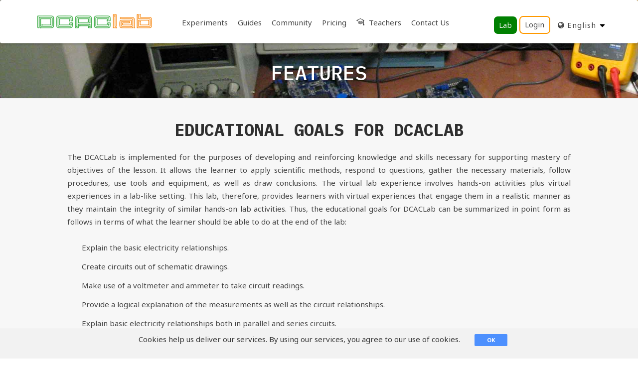

--- FILE ---
content_type: text/html; charset=utf-8
request_url: https://dcaclab.com/en/features
body_size: 15207
content:

<!DOCTYPE html>
<html dir='ltr' lang='en'>
<script>
  // by cap
  var is_lab= false
  var is_pricing_page = false
  var domain_url= window.location.protocol + "//" + window.location.hostname;
  if (domain_url == "http://localhost") {
    domain_url+= ":3000";
  }
</script>
<head>
<meta name="p:domain_verify" content="02d0204f4745a0f8896441a2c40d1472"/>
<link rel="apple-touch-icon" href="/assets/icons/apple-icon-114x114.png"/>
<style>
  @font-face {
    font-display: swap;
  }
</style>
<!-- Global site tag (gtag.js) - Google Analytics -->
<script async src="https://www.googletagmanager.com/gtag/js?id=G-S4FT66XF19"></script>
<script>
  window.dataLayer = window.dataLayer || [];
  function gtag(){dataLayer.push(arguments);}
  gtag('js', new Date());
  gtag('config', 'G-S4FT66XF19');
</script>
<!-- PostHog Analytics -->
<script>
  !function(t,e){var o,n,p,r;e.__SV||(window.posthog && window.posthog.__loaded)||(window.posthog=e,e._i=[],e.init=function(i,s,a){function g(t,e){var o=e.split(".");2==o.length&&(t=t[o[0]],e=o[1]),t[e]=function(){t.push([e].concat(Array.prototype.slice.call(arguments,0)))}}(p=t.createElement("script")).type="text/javascript",p.crossOrigin="anonymous",p.async=!0,p.src=s.api_host.replace(".i.posthog.com","-assets.i.posthog.com")+"/static/array.js",(r=t.getElementsByTagName("script")[0]).parentNode.insertBefore(p,r);var u=e;for(void 0!==a?u=e[a]=[]:a="posthog",u.people=u.people||[],u.toString=function(t){var e="posthog";return"posthog"!==a&&(e+="."+a),t||(e+=" (stub)"),e},u.people.toString=function(){return u.toString(1)+".people (stub)"},o="init Rr Mr fi Cr Ar ci Tr Fr capture Mi calculateEventProperties Lr register register_once register_for_session unregister unregister_for_session Hr getFeatureFlag getFeatureFlagPayload isFeatureEnabled reloadFeatureFlags updateEarlyAccessFeatureEnrollment getEarlyAccessFeatures on onFeatureFlags onSurveysLoaded onSessionId getSurveys getActiveMatchingSurveys renderSurvey displaySurvey canRenderSurveyAsync identify setPersonProperties group resetGroups setPersonPropertiesForFlags resetPersonPropertiesForFlags setGroupPropertiesForFlags resetGroupPropertiesForFlags reset get_distinct_id getGroups get_session_id get_session_replay_url alias set_config startSessionRecording stopSessionRecording sessionRecordingStarted captureException loadToolbar get_property getSessionProperty Ur jr createPersonProfile zr kr Br opt_in_capturing opt_out_capturing has_opted_in_capturing has_opted_out_capturing get_explicit_consent_status is_capturing clear_opt_in_out_capturing Dr debug M Nr getPageViewId captureTraceFeedback captureTraceMetric $r".split(" "),n=0;n<o.length;n++)g(u,o[n]);e._i.push([i,s,a])},e.__SV=1)}(document,window.posthog||[]);
  posthog.init('phc_z6b9u9oYFv3D49fcjvuDPFStepKQKmHqDCXdPF5WJDd', {
      api_host: 'https://us.i.posthog.com',
      defaults: '2025-05-24',
      person_profiles: 'always'
  })
</script>

<meta content='/ms-icon-144x144.png' name='msapplication-TileImage'>
<title>Features - Online Circuit Simulator | DCACLab | DCACLab</title>
<meta name="description" content="Online breadboard &amp; circuit simulator. Build visually with professional accuracy. Perfect for learning, prototyping &amp; electronics education.">
<link href='https://dcaclab.com/en/features' hreflang='en' rel='alternate'>
<link href='https://dcaclab.com/es/features' hreflang='es' rel='alternate'>
<link href='https://dcaclab.com/fr/features' hreflang='fr' rel='alternate'>
<link href='https://dcaclab.com/it/features' hreflang='it' rel='alternate'>
<link href='https://dcaclab.com/ja/features' hreflang='ja' rel='alternate'>
<link href='https://dcaclab.com/ko/features' hreflang='ko' rel='alternate'>
<link href='https://dcaclab.com/de/features' hreflang='de' rel='alternate'>
<link href='https://dcaclab.com/sv/features' hreflang='sv' rel='alternate'>
<meta content='765587443618686' property='fb:app_id'>
<meta content='width=device-width, initial-scale=1.0, maximum-scale=1.0, user-scalable=no' id='viewport' name='viewport'>
<meta content='yes' name='apple-mobile-web-app-capable'>
<meta charset='utf-8'>
<meta content='width=device-width, initial-scale=1.0' name='viewport'>
<link rel="stylesheet" id="noteblog-style-css" href="https://dcaclab.com/blog/wp-content/themes/noteblog/style.css?ver=5.1" type="text/css" media="all">

<link rel="stylesheet" media="all" href="/assets/application-aba3daec7f51c274e4fb203c9c505f6c4131cec06109bb95653a5add855b8b79.css" />
<script src="/assets/application-92b0b39d06beec21c8b4f5ceeaf2c863219d57f6118963e33e5a1f590967f584.js"></script>

<meta content='Samir Sabri' name='author'>
<meta content='Voltage, Ammeter, Electrical Circuit Simulator, Electronics, e-learning, Ohmmeter, Voltmeter, circuit builder, Virtual Lab, Online Line, Virtual Lab, Simulation, Technology Education' name='keywords'>
<meta CONTENT='INDEX, FOLLOW' NAME='ROBOTS'>

<meta name="csrf-param" content="authenticity_token" />
<meta name="csrf-token" content="3PAoS11gq8MxdnztvqZGrd2SX/QUJkA6YgfgmnVUGRFe5sU6PRhvlM7HvboFo/u5IRYgRmDvirK+R9pKylwcng==" />
<!-- /:javascript -->
<!-- /  var docready=[],$=function(){return{ready:function(fn){docready.push(fn)}}}; -->
<script>
  var env_is_production= true;
  var useSocketIO= false;
</script>
<script>
  var DEFAULT_HEIGHT= 500;
</script>
<script>
  window.view_only_mode= 'true';
</script>
<link href='https://fonts.googleapis.com/css?family=Montserrat:400,700' rel='stylesheet' type='text/css'>
<script>
  var action_name= 'features';
  var ASSETS_URL= true;
  var USE_XHR_LOADING= true;
</script>

  <!-- JSON-LD markup generated by Google Structured Data Markup Helper. -->
  <script type="application/ld+json">
  {
    "@context" : "http://schema.org",
    "@type" : "WebApplication",
    "name" : "Electronics Circuits Simulator. Interactive Assignments",
    "description" : "",
    "image" : "https://dcaclab.com/assets/features_home/slider/introducing-DCACLAB-23f585889ae1a66aaba278effed186f7d7eae12ba5f7d4b455b3c99359f705f2.jpg",
    "url" : "https://dcaclab.com",
    "operatingSystem" : "All",
    "browserRequirements": "Requires JavaScript. Requires HTML5.",
    "applicationCategory": "Education",
    "softwareHelp": {
      "@type": "WebPage",
      "url": "https://dcaclab.com/blog/category/lesson/"
    }

  }
  </script>


<meta content='#ffffff' name='msapplication-TileColor'>
<meta content='/ms-icon-144x144.png' name='msapplication-TileImage'>
<meta content='#ffffff' name='theme-color'>
<link rel="shortcut icon" type="image/x-icon" href="/favicon.ico" />
<link href='https://dcaclab.com/en/features' hreflang='x-default' rel='alternate'>
<script></script>

<script>
    // window.addEventListener ("touchmove", function (event) { event.preventDefault (); }, false);
    if (typeof window.devicePixelRatio != 'undefined' && window.devicePixelRatio > 2) {
        var meta = document.getElementById ("viewport");
        meta.setAttribute ('content', 'width=device-width, initial-scale=' + (2 / window.devicePixelRatio) + ', user-scalable=no');
    }
</script>
<script>
  $(document).ready(function() {
    //DETECT IF USER TRIED TO SUBSCRIBE
    var selected_package= Cookies.get("selected_package");          
    
      if (selected_package != null && is_pricing_page){              
        if (typeof gtag === "function")
        gtag('event', selected_package + " visited pricing page again", {'event_category' : "pricing popup store", 'event_label' : "signed in"});              
      }
    
  
    
  });
</script>

</meta>
<link rel="preconnect" href="https://fonts.googleapis.com">
<link rel="preconnect" href="https://fonts.gstatic.com" crossorigin>
<link href="https://fonts.googleapis.com/css2?family=IBM+Plex+Mono:ital,wght@0,100;0,200;0,300;0,400;0,500;0,600;0,700;1,100;1,200;1,300;1,400;1,500;1,600;1,700&family=Noto+Sans:ital,wght@0,100..900;1,100..900&display=swap" rel="stylesheet">
<style>
    #main-nav-flex {
      display: flex;
      justify-content: space-around;
    }
  
    #language-label {
      font-family: 'Noto Sans', sans-serif;
    }
  
    .cta {
        border: 0;
        font-size: 1rem;
        padding: 10px 20px;
        background-color: var(--secondary-color);
        transition: background-color 0.3s ease-out;
        color: white;
        font-weight: bold;
        box-shadow: 0 4px 8.8px rgba(0, 0, 0, 0.25);
    }
  
    .cta:hover {
        background-color: #34c234;
    }
  
    #navbar-elem {
      display: flex;
      justify-content: center;
      background-color: white;
      z-index: 10000;
      box-shadow: 0 1px 5px rgba(0, 0, 0, 0.25);
    }
  
    [dir=rtl] #navbar-elem {
      justify-content: space-between;
    }
  
    #navbar-primary, #navbar-secondary {
      display: flex;
      padding-block-start: 2.75rem;
      padding-block-end: 0.5rem;
    }
  
    [dir=ltr] #navbar-primary {
      margin-inline-end: 8rem;
      margin-inline-start: 2rem;
    }
  
    #navbar-primary a {
      padding: 0.75rem 1rem 1.75rem 1rem;
    }
  
    #navbar-secondary a {
      padding: 0.75rem 1rem 0.75rem 1rem;
    }
  
    #navbar-primary a, #navbar-secondary a { 
      text-transform: capitalize;
      font-weight: 400;
      color: #474747;
    }
  
    #navbar-primary a:hover {
      color: black;
    }
  
    #navbar-primary .nav-link.active::after {
      display: block;
      position: relative;
      background: var(--secondary-color);
      width: 100%;
      height: 2px;
      content: "";
      top: -5px;
      left: 0;
    }
  
    #navbar-secondary li {
      margin-inline-end: 0.5rem;
    }
  
    #logo-container {
      display: flex;
      align-items: center;
      justify-content: flex-start;
      margin-inline-start: 2.5rem;
      padding-top: 0.25rem;
      padding-bottom: 0.5rem;
    }
  
    [dir=rtl] #logo-container {
      margin-inline-start: 0;
      margin-inline-end: 5rem;
    }
    
    #logo-header {
      max-width: 230px;
      margin-block-start: 1rem;
      margin-block-end: 1rem;
    }
  
    #logo-footer {
      width: 100px;
    }
  
    #nav-toggle {
      position: absolute;
      right: 2px;
      border-radius: 0.75rem;
      margin-block-start: 2.25rem;
      padding: 0.75rem 1.5rem 0.25rem 1.5rem;
      width: fit-content;
      height: fit-content;
    }
  
    [dir=rtl] #nav-toggle {
      padding-block-start: 1.85rem;
      left: 0;
      right: unset;
    }
  
    #nav-toggle:focus {
      border-left: unset;
      border-color:rgb(168, 168, 168);
      background-color: #f1f1f163 !important;
    }
  
    a#lab-cta {
      background-color: var(--secondary-color);
      color: var(--neutral-color);
      border-radius: 0.5em;
    }
  
    a#devise-signup-button {
      border: 0.15rem solid var(--primary-color);
      border-radius: 0.5em;
      padding-block-start: 0.5rem;
      padding-block-end: 0.75rem;
    }
  
    #language-dropdown > li {
      padding-inline-start: 0;
    }
  
    #language-dropdown a {
      border: 0;
    }
  
    #down-caret {
      width: 1em;
      height: 1em;
      vertical-align: -0.125em;
    }
  
    #select-lang[aria-expanded=true] > #down-caret {
      transform: rotate(180deg);
    }
  
    footer {
      box-shadow: 0 1px 3px rgba(0, 0, 0, 0.25);
      padding-block: 2rem;
      background-color: white;
    }
  
    #footer-grid {
        margin-block-end: 2em;
        display: grid;
        grid-template-columns: repeat(3, 1fr);
        align-items: baseline;
    }
  
    #back > svg {
      padding-block-start: 0.5rem;
      width: 2rem;
      height: 2rem;
      fill: white;
    }
  
    #brand-socials-container {
      display: flex;
      flex-direction: column;
      margin-inline-start: 1.5rem;
    }
  
    [dir=rtl] #brand-socials-container {
        align-items: flex-start;
    }
  
    #brand-socials-container a.navbar-brand {
      padding-inline-start: 2.5em;
    }
  
    [dir=rtl] #brand-socials-container a.navbar-brand {
      padding-inline-end: 2.5em;
    }
  
    #footer-socials ul {
      display: flex;
      list-style: none;
    }
  
    .social-icon {
      width: 20px;
      height: 20px;
      margin-inline-end: 0.75rem;
    }
  
    #copyright {
      font-family: 'IBM Plex Mono', sans-serif; 
      margin-inline-start: calc(50% - 10ch);
    }
  
    @media(992px < width <= 1156px) {
      [dir=ltr] #navbar-primary {
        margin-inline-end: 3.5rem;
        margin-inline-start: 2rem;
      }
  
      [dir=ltr] #navbar-primary a, [dir=ltr] #navbar-secondary a {
        font-size: 1.25rem !important;
      }
  
      #language-label {
        display: none;
      }
    }
  
    @media(max-width: 992px) {
      #navbar-elem {
        flex-direction: column;
      }
  
      #main-nav-flex {
        flex-direction: column;
        align-items: center;
      }
  
      #navbar-primary .nav-link.active::after {
        display: block;
        position: relative;
        background: #008001;
        width: 100%;
        height: 2px;
        content: "";
        bottom: 7px;
        left: 0;
      }
  
      [dir=rtl] #navbar-primary .nav-link.active::after {
        width: 100%;
        left: 0px;
      }
  
      #navbar-primary, #navbar-secondary {
        padding-block-start: 0.75rem;
        flex-direction: column;
      }
  
      #navbar-secondary li {
        margin-inline-end: 0;
        margin-block-end: 1rem;
      }
  
      [dir=rtl] #select-lang {
        text-align: center;
      }
  
      a#lab-cta, a#devise-signup-button {
        text-align: center;
        width: 100%;
      }
  
      #brand-socials-container a.navbar-brand {
        padding-inline-start: 1.25rem;
      }
  
      [dir=rtl] #brand-socials-container a.navbar-brand {
        padding-inline-start: 2.25rem;
      }
    }
  
    @media(max-width: 576px) {
      #footer-grid {
        grid-template-rows: repeat(2, max-content);
        grid-template-columns: repeat(2, 1fr);
      }
  
      #brand-socials-container {
        grid-column: span 2;
        justify-self: center;
        margin-block-end: 1.5rem;
      }
  
      .main-links-container {
        justify-self: center;
      }
  
      [dir=rtl] #brand-socials-container a.navbar-brand {
        padding-inline-start: 2.25rem;
      }
    }
</style>
</head>
<body>
<div class='loader-backdrop'>
<div class='loader'>
<div class='ball-1'></div>
<div class='ball-2'></div>
</div>
</div>
<header>
<style>
  .middle
  {
      text-align: center;
  
      margin-left: auto;
      margin-right: auto;
  }
  strong {
    font-weight: bold !important;
  }
  .flash-notice,
  .flash-message,
  .flash-alert {
      background-color: #ffcc00;
      color: #333333;
      padding: 15px;
      margin: 0px 0;
      border: 1px solid #ff9900;
      border-radius: 4px;
      text-align: center;
      font-size: 16px;
      font-weight: bold;
      box-shadow: 0 4px 8px rgba(0, 0, 0, 0.1);
  }
</style>


<!--MS Bing-->
<meta name="msvalidate.01" content="69F1FA36D8836C3B1A5B8923F325BB65" />
<!-- Start Alexa Certify Javascript -->
<!--<script type="text/javascript">-->
    <!--_atrk_opts = { atrk_acct:"86kKp1IWh91052", domain:"dcaclab.com",dynamic: true};-->
    <!--(function() { var as = document.createElement('script'); as.type = 'text/javascript'; as.async = true; as.src = "https://d31qbv1cthcecs.cloudfront.net/atrk.js"; var s = document.getElementsByTagName('script')[0];s.parentNode.insertBefore(as, s); })();-->
<!--</script>-->
<!--<noscript><img src="https://d5nxst8fruw4z.cloudfront.net/atrk.gif?account=86kKp1IWh91052" style="display:none" height="1" width="1" alt="" /></noscript>-->
<!-- End Alexa Certify Javascript -->

<!--<script type="text/javascript">-->
    <!--window.heap=window.heap||[],heap.load=function(e,t){window.heap.appid=e,window.heap.config=t=t||{};var r=t.forceSSL||"https:"===document.location.protocol,a=document.createElement("script");a.type="text/javascript",a.async=!0,a.src=(r?"https:":"http:")+"//cdn.heapanalytics.com/js/heap-"+e+".js";var n=document.getElementsByTagName("script")[0];n.parentNode.insertBefore(a,n);for(var o=function(e){return function(){heap.push([e].concat(Array.prototype.slice.call(arguments,0)))}},p=["addEventProperties","addUserProperties","clearEventProperties","identify","removeEventProperty","setEventProperties","track","unsetEventProperty"],c=0;c<p.length;c++)heap[p[c]]=o(p[c])};-->
    <!--heap.load("1535771943");-->
<!--</script>-->
<nav class='navbar navbar-default' id='navbar-elem'>
<div id='logo-container'>
<a class='navbar-brand' href='/en/home'>
<div>
<img id="logo-header" alt="DCACLab" src="/assets/logo-db7a85e8fe09c6fd95f39c5e80af142e912ddc8824cf58da005d0cd0cca12faa.png" />
</div>
</a>
</div>
<button aria-expanded='false' class='navbar-toggle collapsed' data-target='#main-navigation' data-toggle='collapse' id='nav-toggle' type='button'>
<span class='sr-only'>
Toggle Menu
</span>
<svg width="35px" height="30px" viewBox="0 0 24 24" fill="none" xmlns="http://www.w3.org/2000/svg"><g id="SVGRepo_bgCarrier" stroke-width="0"></g><g id="SVGRepo_tracerCarrier" stroke-linecap="round" stroke-linejoin="round"></g><g id="SVGRepo_iconCarrier"> <path d="M4 18L20 18" stroke="#000000" stroke-width="1.176" stroke-linecap="round"></path> <path d="M4 12L20 12" stroke="#000000" stroke-width="1.176" stroke-linecap="round"></path> <path d="M4 6L20 6" stroke="#000000" stroke-width="1.176" stroke-linecap="round"></path> </g></svg>
</button>
<div class='collapse navbar-collapse' id='main-navigation'>
<div id='main-nav-flex'>
<ul class='nav navbar-nav' id='navbar-primary'>
<li class='nav-link'>
<a href="/en/users_experiments">Experiments</a>
</li>
<li class='nav-link'>
<a href="https://dcaclab.com/blog">Guides</a>
</li>
<li class='nav-link'>
<a href="/forum/top?order=views">Community</a>
</li>
<li class='nav-link'>
<a href="/en/pricing-table">Pricing</a>
</li>
<li class='nav-link'>
<a href="/teachers"><svg xmlns="http://www.w3.org/2000/svg" width="16" height="16" fill="currentColor" class="bi bi-mortarboard" viewBox="0 0 16 16" style="margin-right: 5px;">
  <path d="M8.211 2.047a.5.5 0 0 0-.422 0l-7.5 3.5a.5.5 0 0 0 .025.917l7.5 3a.5.5 0 0 0 .372 0L14 7.14V13a1 1 0 0 0-1 1v2h3v-2a1 1 0 0 0-1-1V6.739l.686-.275a.5.5 0 0 0 .025-.917l-7.5-3.5ZM8 8.46 1.758 5.965 8 3.052l6.242 2.913L8 8.46Z"/>
  <path d="M4.176 9.032a.5.5 0 0 0-.656.327l-.5 1.7a.5.5 0 0 0 .294.605l4.5 1.8a.5.5 0 0 0 .372 0l4.5-1.8a.5.5 0 0 0 .294-.605l-.5-1.7a.5.5 0 0 0-.656-.327L8 10.466 4.176 9.032Zm-.068 1.873.22-.748 3.496 1.311a.5.5 0 0 0 .352 0l3.496-1.311.22.748L8 12.46l-3.892-1.556Z"/>
</svg>
Teachers
</a></li>
<li class='nav-link'>
<a href="/en/request-access">Contact Us</a>
</li>
</ul>
<ul class='nav navbar-nav' id='navbar-secondary'>
<li class='nav-link'>
<a id="lab-cta" href="/en/lab">Lab</a>
</li>
<li class='nav-link'>
<a id="devise-signup-button" href="/en/users/sign_in">Login</a>
</li>
<style>
  .auth0-lock.auth0-lock .auth0-lock-form .auth0-lock-alternative .auth0-lock-alternative-link{
    color: rgba(0,0,0,0.87) !important;
  }
  .auth0-lock-header-logo{
    width: 250px !important;
    height: auto !important;
    padding-top: 15px;
  }
  .auth0-lock-name{
    font-size: 18px !important;
  }
  .auth0-lock-header{
    background: #c5ffc7 !important;
  }
</style>
<script>
  $(document).ready(function() {
    $("#signup-button").click( function(){
        auth0_dialog.show({languageDictionary: {
          title: "Online Circuit Simulator",
          error: {
            signUp: {
                already_exist: 'Email already used!',
              }
          }
          }});
    });
  });
</script>
<li>
<!-- Language Dropdown -->
<a aria-expanded='false' aria-haspopup='true' class='btn btn-xs' data-toggle='dropdown' id='select-lang' type='button'>
<i class='fa fa-globe'></i>
<span id='language-label'>
English
</span>
<svg id="down-caret" xmlns="http://www.w3.org/2000/svg" viewBox="0 0 320 512"><!--!Font Awesome Free 6.7.2 by @fontawesome - https://fontawesome.com License - https://fontawesome.com/license/free Copyright 2025 Fonticons, Inc.--><path d="M137.4 374.6c12.5 12.5 32.8 12.5 45.3 0l128-128c9.2-9.2 11.9-22.9 6.9-34.9s-16.6-19.8-29.6-19.8L32 192c-12.9 0-24.6 7.8-29.6 19.8s-2.2 25.7 6.9 34.9l128 128z"/></svg>
</a>
<ul aria-labelledby='select-lang' class='dropdown-menu' id='language-dropdown'>
<li>
<a href="/en-lang">English</a>
</li>
<li>
<a href="/de-lang">Deutsch</a>
</li>
<li>
<a href="/es-lang">Español</a>
</li>
<li>
<a href="/mx-lang">Mexican Spanish</a>
</li>
<li>
<a href="/ar-lang">العربية</a>
</li>
<li>
<a href="/tr-lang">Türkçe</a>
</li>
<li>
<a href="/fr-lang">Français</a>
</li>
<li>
<a href="/th-lang">ภาษาไทย</a>
</li>
<li>
<a href="/pt-lang">Português</a>
</li>
<li>
<a href="/bg-lang">български</a>
</li>
<li>
<a href="/ro-lang">Română</a>
</li>
<li>
<a href="/id-lang">Bahasa Indonesia</a>
</li>
<li>
<a href="/my-lang">Bahasa Melayu</a>
</li>
<li>
<a href="/zh-lang">中文</a>
</li>
</ul>
</li>

</ul>
</div>
</div>
</nav>
</header>
<link rel="stylesheet" media="all" href="https://cdnjs.cloudflare.com/ajax/libs/font-awesome/4.7.0/css/font-awesome.min.css" />
<div class='section_container' style='overflow-x:  hidden;'>
<link href='https://dcaclab.com/en/features' hreflang='en' rel='alternate'>
<link href='https://dcaclab.com/es/features' hreflang='es' rel='alternate'>
<link href='https://dcaclab.com/fr/features' hreflang='fr' rel='alternate'>
<link href='https://dcaclab.com/it/features' hreflang='it' rel='alternate'>
<link href='https://dcaclab.com/ja/features' hreflang='ja' rel='alternate'>
<link href='https://dcaclab.com/ko/features' hreflang='ko' rel='alternate'>
<link href='https://dcaclab.com/de/features' hreflang='de' rel='alternate'>
<link href='https://dcaclab.com/sv/features' hreflang='sv' rel='alternate'>
<div class='page-header'>
<div class='container'>
<h1>Features</h1>
</div>
</div>
<style>
  .video-description {
          color: black; /* Adjust the color as needed */
          text-align: center; /* Center the text */
          margin-top: 10px; /* Space between video and text */
      }
  
  
  .video-container {
      width: 100%;
      overflow: hidden;
  }
  
  .video-container video {
      width: 100%;
      height: auto;
      display: block;
  }
  
  
  blockquote:before {
  display: block;
  font-size: 80px;
  position: absolute;
  top: -20px;
  left: -10px;
  color: #F89D00;
  content: open-quote;
  }
  
  blockquote:after {
  display: block;
  font-size: 80px;
  position: absolute;
  right: -20px;
  bottom: -35px;
  color: #F89D00;
  content: close-quote;
  }
  
  
  
  cite {
  color: #2e477f;
  }
  blockquote {
  font-family: Georgia, serif;
  font-size: 18px;
  font-style: italic;
  margin: 0.25em 0;
  padding: 0.25em 40px;
  line-height: 1.45;
  position: relative;
  color: #36404a;
  border-left-width: 0px;
  
  left: -50;
  right: 50px;
  
  }
  #content{
  background: none !important;
  border-top: none !important;
  padding-top: 0px;
  color: #B2B6B9;
  
  }
  .well{
  border: none !important;
  background: none !important;
  border-top: none !important;
  padding-top: 0px;
  color: #B2B6B9;
  }
  .offset0{
  margin-left: 90px;
  }
  .offset00{
  margin-left: 60px;
  }
  
  #various img {
      display: block;
      margin-left: auto;
      margin-right: auto;
  }
  .container {
          /*width: 940px;*/
          margin-left: auto;
          margin-right: auto;
      }
  .span12{
    /*width: 940px;*/
    }
  
  .span4{
  /*width: 290px;*/
  }
  .span6{
  
  /*width: 360px;*/
  
  }
  
  .cd-pricing-container2
  {
    margin-bottom: 0px !important;
    margin-top: -40px !important;
  
  }
  .feature
  {
  
    list-style:disc outside none;
  
    margin-top: 15px;
    margin-bottom: 15px;
  
  }
  
  .missing {
   -webkit-filter: invert(1);
   filter: invert(1);
   }
  
   .missing{
    filter: invert(1);
   }
  
   .course-card .course-img{
    width:100%;
   }
  
  
  blockquote {
  font-family: Georgia, serif;
  font-size: 18px;
  font-style: italic;
  margin: 0.25em 0;
  padding: 0.25em 40px;
  line-height: 1.45;
  position: relative;
  color: #36404a;
  border-left-width: 0px;
  
  left: -50;
  right: 50px;
  
  }
  #content{
  background: none !important;
  border-top: none !important;
  padding-top: 0px;
  color: #B2B6B9;
  
  }
  .well{
  border: none !important;
  background: none !important;
  border-top: none !important;
  padding-top: 0px;
  color: #B2B6B9;
  }
  .offset0{
  margin-left: 90px;
  }
  .offset00{
  margin-left: 60px;
  }
  
  #various img {
      display: block;
      margin-left: auto;
      margin-right: auto;
  }
  .container {
          /*width: 940px;*/
          margin-left: auto;
          margin-right: auto;
      }
  .span12{
    /*width: 940px;*/
    }
  
  .span4{
  width: 290px;
  }
  .span6{
  width: 360px;
  }
  .various{
  text-align: center;
  }
  
  .cd-pricing-container2
  {
    margin-bottom: 0px !important;
    margin-top: -40px !important;
  
  }
  .feature
  {
  
    list-style:disc outside none;
  
    margin-top: 15px;
    margin-bottom: 15px;
  
  }
  
  .missing {
   -webkit-filter: invert(1);
   filter: invert(1);
   }
   .center_feature_text{
     text-align: center;
    font-size: 12px;
  
    margin-top: 0px;
    margin-bottom: 0px;
  
   }
   .missing{
    filter: invert(1);
   }
   .course-img{
    /*max-height: 200px;*/
    /*max-width:100%;*/
    margin:auto;
   }
   .course-card .course-img{
    width:100%;
   }
   .at-school-projector
    {
      background-image: url(assets/features_home/at-school-projector.jpg);
      overflow: hidden;
      padding: 500px 0;
      background-position: center center;
      background-size: cover;
    }
</style>
<div class='bgcolor3 pt-60 pb-60'>
<div class='container'>
<div class='row color3'>
<!DOCTYPE html>
<html xmlns="http://www.w3.org/1999/xhtml" lang="en-US">


<body class="page-template-default page page-id-4199 wp-custom-logo group-blog">
  <div id="page" class="hfeed site">
        

<div id="content" class="site-content">
		<div class="container">
            <div class="row">
				<div id="primary" class="col-md-12 content-area">
					<main id="main" class="site-main" role="main">

						
							
<article id="post-4199" class="post-content post-4199 page type-page status-publish hentry">

	
	<!-- .entry-header -->

	
	<div class="entry-content">
		<h2 class="color2 mb-20" style="text-align: center;"><strong>EDUCATIONAL GOALS FOR DCACLAB</strong></h2>
<div class="col-sm-12">
<p class="text-justify mb-20">The DCACLab is implemented for the purposes of developing and reinforcing knowledge and skills necessary for supporting mastery of objectives of the lesson. It allows the learner to apply scientific methods, respond to questions, gather the necessary materials, follow procedures, use tools and equipment, as well as draw conclusions. The virtual lab experience involves hands-on activities plus virtual experiences in a lab-like setting. This lab, therefore, provides learners with virtual experiences that engage them in a realistic manner as they maintain the integrity of similar hands-on lab activities. Thus, the educational goals for DCACLab can be summarized in point form as follows in terms of what the learner should be able to do at the end of the lab:</p>
</div>
<div class="col-sm-12">
<ul class="list-default">
<li> Explain the basic electricity relationships.</li>
<li> Create circuits out of schematic drawings.</li>
<li> Make use of a voltmeter and ammeter to take circuit readings.</li>
<li> Provide a logical explanation of the measurements as well as the circuit relationships.</li>
<li> Explain basic electricity relationships both in parallel and series circuits.</li>
<li> Develop a theory for explaining the circuit measurements.</li>
<li> Find the resistance of different objects using the virtual lab.</li>
<li> Discuss the charging and discharging processes of a capacitor in a circuit.</li>
<li> Explain how an inductor behaves in a circuit.</li>
</ul>
<hr>
</div>
<p><img fetchpriority="high" decoding="async" data-attachment-id="4208" data-permalink="https://dcaclab.com/pages/features/screen-shot-2018-10-15-at-2-09-18-pm/" data-orig-file="https://dcaclab.com/pages/wp-content/uploads/2018/10/Screen-Shot-2018-10-15-at-2.09.18-PM.png" data-orig-size="238,363" data-comments-opened="0" data-image-meta='{"aperture":"0","credit":"","camera":"","caption":"","created_timestamp":"0","copyright":"","focal_length":"0","iso":"0","shutter_speed":"0","title":"","orientation":"0"}' data-image-title="Screen Shot 2018-10-15 at 2.09.18 PM" data-image-description="" data-medium-file="https://dcaclab.com/pages/wp-content/uploads/2018/10/Screen-Shot-2018-10-15-at-2.09.18-PM-197x300.png" data-large-file="https://dcaclab.com/pages/wp-content/uploads/2018/10/Screen-Shot-2018-10-15-at-2.09.18-PM.png" class="size-medium wp-image-4208 alignleft" src="https://dcaclab.com/pages/wp-content/uploads/2018/10/Screen-Shot-2018-10-15-at-2.09.18-PM-197x300.png" alt="Multimeter" width="197" height="300" srcset="https://dcaclab.com/pages/wp-content/uploads/2018/10/Screen-Shot-2018-10-15-at-2.09.18-PM-197x300.png 197w, https://dcaclab.com/pages/wp-content/uploads/2018/10/Screen-Shot-2018-10-15-at-2.09.18-PM-177x270.png 177w, https://dcaclab.com/pages/wp-content/uploads/2018/10/Screen-Shot-2018-10-15-at-2.09.18-PM.png 238w" sizes="(max-width: 197px) 100vw, 197px"></p>
<p style="padding-left: 60px;"><strong>ANALOG MULTIMETER</strong><br>
<span class="brief">Students can experiment with this multimeter that measures </span><span class="brief">Selection Knob can be used to easily set the required meter and choose from several ranges of value. </span><span class="brief">Meters to choose from are:</span></p>
<p>AC Voltmeter</p>
<p>DC Voltmeter</p>
<p>Amperemeter</p>
<p>Ohmmeter</p>
<hr>
<h4 class="heading" style="text-align: center;">OSCILLOSCOPE VOLTAGE MEASUREMENT</h4>
<figure id="attachment_4544" aria-describedby="caption-attachment-4544" style="width: 586px" class="wp-caption aligncenter"><img decoding="async" data-attachment-id="4544" data-permalink="https://dcaclab.com/pages/features/screen-shot-2020-08-17-at-8-43-49-pm/" data-orig-file="https://s3.amazonaws.com/dcaclab.wordpress/wp-content/uploads/2020/08/17194436/Screen-Shot-2020-08-17-at-8.43.49-PM.png" data-orig-size="1276,1008" data-comments-opened="0" data-image-meta='{"aperture":"0","credit":"","camera":"","caption":"","created_timestamp":"0","copyright":"","focal_length":"0","iso":"0","shutter_speed":"0","title":"","orientation":"0"}' data-image-title="Oscilloscope, measure time delta between two peaks" data-image-description="&lt;p&gt;Oscilloscope, measure time delta between two peaks&lt;/p&gt;
" data-medium-file="https://s3.amazonaws.com/dcaclab.wordpress/wp-content/uploads/2020/08/17194436/Screen-Shot-2020-08-17-at-8.43.49-PM.png" data-large-file="https://s3.amazonaws.com/dcaclab.wordpress/wp-content/uploads/2020/08/17194436/Screen-Shot-2020-08-17-at-8.43.49-PM.png" class="wp-image-4544 " src="https://s3.amazonaws.com/dcaclab.wordpress/wp-content/uploads/2020/08/17194436/Screen-Shot-2020-08-17-at-8.43.49-PM.png" alt="Oscilloscope, measure time delta between two peaks" width="586" height="463"><figcaption id="caption-attachment-4544" class="wp-caption-text">Oscilloscope, measure time delta between two peaks</figcaption></figure>
<p style="text-align: center;"><span class="brief">This handy oscilloscope can measure voltage by using realistic leads!</span></p>
<figure id="attachment_4546" aria-describedby="caption-attachment-4546" style="width: 578px" class="wp-caption alignnone"><img decoding="async" data-attachment-id="4546" data-permalink="https://dcaclab.com/pages/features/screen-shot-2020-08-17-at-8-49-41-pm/" data-orig-file="https://s3.amazonaws.com/dcaclab.wordpress/wp-content/uploads/2020/08/17195020/Screen-Shot-2020-08-17-at-8.49.41-PM.png" data-orig-size="2134,942" data-comments-opened="0" data-image-meta='{"aperture":"0","credit":"","camera":"","caption":"","created_timestamp":"0","copyright":"","focal_length":"0","iso":"0","shutter_speed":"0","title":"","orientation":"0"}' data-image-title="Oscilloscope measure phase shift" data-image-description="&lt;p&gt;Oscilloscope measure phase shift &lt;/p&gt;
" data-medium-file="https://s3.amazonaws.com/dcaclab.wordpress/wp-content/uploads/2020/08/17195020/Screen-Shot-2020-08-17-at-8.49.41-PM.png" data-large-file="https://s3.amazonaws.com/dcaclab.wordpress/wp-content/uploads/2020/08/17195020/Screen-Shot-2020-08-17-at-8.49.41-PM.png" class="wp-image-4546 " src="https://s3.amazonaws.com/dcaclab.wordpress/wp-content/uploads/2020/08/17195020/Screen-Shot-2020-08-17-at-8.49.41-PM.png" alt="Oscilloscope measure phase shift " width="578" height="255"><figcaption id="caption-attachment-4546" class="wp-caption-text">Oscilloscope measure phase shift</figcaption></figure>
<p><span class="brief">The oscilloscope can measure current also.</span></p>
<hr>
<p>OSCILLOSCOPE TIME/DIV, VOLT/DIV SETTING</p>
<figure id="attachment_4547" aria-describedby="caption-attachment-4547" style="width: 158px" class="wp-caption alignright"><img loading="lazy" decoding="async" data-attachment-id="4547" data-permalink="https://dcaclab.com/pages/features/screen-shot-2020-08-17-at-8-51-59-pm/" data-orig-file="https://s3.amazonaws.com/dcaclab.wordpress/wp-content/uploads/2020/08/17195219/Screen-Shot-2020-08-17-at-8.51.59-PM.png" data-orig-size="376,764" data-comments-opened="0" data-image-meta='{"aperture":"0","credit":"","camera":"","caption":"","created_timestamp":"0","copyright":"","focal_length":"0","iso":"0","shutter_speed":"0","title":"","orientation":"0"}' data-image-title="Multiple functions for each oscilloscope channel." data-image-description="&lt;p&gt;Multiple functions for each oscilloscope channel.&lt;/p&gt;
" data-medium-file="https://s3.amazonaws.com/dcaclab.wordpress/wp-content/uploads/2020/08/17195219/Screen-Shot-2020-08-17-at-8.51.59-PM.png" data-large-file="https://s3.amazonaws.com/dcaclab.wordpress/wp-content/uploads/2020/08/17195219/Screen-Shot-2020-08-17-at-8.51.59-PM.png" class="wp-image-4547 " src="https://s3.amazonaws.com/dcaclab.wordpress/wp-content/uploads/2020/08/17195219/Screen-Shot-2020-08-17-at-8.51.59-PM.png" alt="Multiple functions for each oscilloscope channel." width="158" height="321"><figcaption id="caption-attachment-4547" class="wp-caption-text">Multiple functions for each oscilloscope channel.</figcaption></figure>
<p><span class="brief">Students can easily observe the different settings of time base or volts/div that is found in the real oscilloscope, and can chose from multiple functions for each channel.</span></p>
<p><img loading="lazy" decoding="async" data-attachment-id="4230" data-permalink="https://dcaclab.com/pages/features/screen-shot-2018-10-15-at-11-19-58-am/" data-orig-file="https://dcaclab.com/pages/wp-content/uploads/2018/10/Screen-Shot-2018-10-15-at-11.19.58-AM.png" data-orig-size="821,339" data-comments-opened="0" data-image-meta='{"aperture":"0","credit":"","camera":"","caption":"","created_timestamp":"0","copyright":"","focal_length":"0","iso":"0","shutter_speed":"0","title":"","orientation":"0"}' data-image-title="Screen Shot 2018-10-15 at 11.19.58 AM" data-image-description="" data-medium-file="https://dcaclab.com/pages/wp-content/uploads/2018/10/Screen-Shot-2018-10-15-at-11.19.58-AM-300x124.png" data-large-file="https://dcaclab.com/pages/wp-content/uploads/2018/10/Screen-Shot-2018-10-15-at-11.19.58-AM.png" class="wp-image-4230 alignright" src="https://dcaclab.com/pages/wp-content/uploads/2018/10/Screen-Shot-2018-10-15-at-11.19.58-AM-300x124.png" alt="" width="416" height="172" srcset="https://dcaclab.com/pages/wp-content/uploads/2018/10/Screen-Shot-2018-10-15-at-11.19.58-AM-300x124.png 300w, https://dcaclab.com/pages/wp-content/uploads/2018/10/Screen-Shot-2018-10-15-at-11.19.58-AM-768x317.png 768w, https://dcaclab.com/pages/wp-content/uploads/2018/10/Screen-Shot-2018-10-15-at-11.19.58-AM-604x249.png 604w, https://dcaclab.com/pages/wp-content/uploads/2018/10/Screen-Shot-2018-10-15-at-11.19.58-AM.png 821w" sizes="(max-width: 416px) 100vw, 416px"></p>
<hr>
<p><img loading="lazy" decoding="async" data-attachment-id="4235" data-permalink="https://dcaclab.com/pages/features/screen-shot-2018-10-15-at-9-22-07-pm/" data-orig-file="https://dcaclab.com/pages/wp-content/uploads/2018/10/Screen-Shot-2018-10-15-at-9.22.07-PM.png" data-orig-size="142,121" data-comments-opened="0" data-image-meta='{"aperture":"0","credit":"","camera":"","caption":"","created_timestamp":"0","copyright":"","focal_length":"0","iso":"0","shutter_speed":"0","title":"","orientation":"0"}' data-image-title="Screen Shot 2018-10-15 at 9.22.07 PM" data-image-description="" data-medium-file="https://dcaclab.com/pages/wp-content/uploads/2018/10/Screen-Shot-2018-10-15-at-9.22.07-PM.png" data-large-file="https://dcaclab.com/pages/wp-content/uploads/2018/10/Screen-Shot-2018-10-15-at-9.22.07-PM.png" class="size-full wp-image-4235 alignleft" src="https://dcaclab.com/pages/wp-content/uploads/2018/10/Screen-Shot-2018-10-15-at-9.22.07-PM.png" alt="" width="142" height="121">The oscilloscope has multiple functionalities, it can show voltage, ampere and <em>root mean square</em> (RMS). RMS voltage is the most common way to calculate the voltage of an AC circuit. DCAClab calculates RMS by sampling the input voltage and doing the sum-of-the-squares, simulating the high quality voltmeters, both AC meter and oscilloscope has RMS, the oscilloscope plots a dashed line to indicate the RMS.</p>
<p><img loading="lazy" decoding="async" data-attachment-id="4236" data-permalink="https://dcaclab.com/pages/features/screen-shot-2018-10-15-at-9-28-11-pm/" data-orig-file="https://dcaclab.com/pages/wp-content/uploads/2018/10/Screen-Shot-2018-10-15-at-9.28.11-PM.png" data-orig-size="273,179" data-comments-opened="0" data-image-meta='{"aperture":"0","credit":"","camera":"","caption":"","created_timestamp":"0","copyright":"","focal_length":"0","iso":"0","shutter_speed":"0","title":"","orientation":"0"}' data-image-title="Screen Shot 2018-10-15 at 9.28.11 PM" data-image-description="" data-medium-file="https://dcaclab.com/pages/wp-content/uploads/2018/10/Screen-Shot-2018-10-15-at-9.28.11-PM.png" data-large-file="https://dcaclab.com/pages/wp-content/uploads/2018/10/Screen-Shot-2018-10-15-at-9.28.11-PM.png" class="size-full wp-image-4236 aligncenter" src="https://dcaclab.com/pages/wp-content/uploads/2018/10/Screen-Shot-2018-10-15-at-9.28.11-PM.png" alt="" width="273" height="179"></p>
<hr>
<p style="text-align: center;"><em>Experiment with multiple wattmeters simultaneously.</em><img loading="lazy" decoding="async" data-attachment-id="4548" data-permalink="https://dcaclab.com/pages/features/screen-shot-2020-08-17-at-8-57-18-pm/" data-orig-file="https://s3.amazonaws.com/dcaclab.wordpress/wp-content/uploads/2020/08/17195753/Screen-Shot-2020-08-17-at-8.57.18-PM.png" data-orig-size="2120,1106" data-comments-opened="0" data-image-meta='{"aperture":"0","credit":"","camera":"","caption":"","created_timestamp":"0","copyright":"","focal_length":"0","iso":"0","shutter_speed":"0","title":"","orientation":"0"}' data-image-title="Wattmeter with custom phase angle." data-image-description="&lt;p&gt;Wattmeter with custom phase angle.&lt;/p&gt;
" data-medium-file="https://s3.amazonaws.com/dcaclab.wordpress/wp-content/uploads/2020/08/17195753/Screen-Shot-2020-08-17-at-8.57.18-PM.png" data-large-file="https://s3.amazonaws.com/dcaclab.wordpress/wp-content/uploads/2020/08/17195753/Screen-Shot-2020-08-17-at-8.57.18-PM.png" class="alignnone wp-image-4548 size-full" src="https://s3.amazonaws.com/dcaclab.wordpress/wp-content/uploads/2020/08/17195753/Screen-Shot-2020-08-17-at-8.57.18-PM.png" alt="Wattmeter with custom phase angle." width="2120" height="1106"></p>
<hr>
<h4 class="heading">CONVENTIONAL / ELECTRON FLOW</h4>
<p><span class="brief"><img loading="lazy" decoding="async" data-attachment-id="4247" data-permalink="https://dcaclab.com/pages/features/conv-ad0763af274e53c1b03957ecf13096b24af1188ecd556fe0afbf3fa96d1f676a/" data-orig-file="https://dcaclab.com/pages/wp-content/uploads/2018/10/conv-ad0763af274e53c1b03957ecf13096b24af1188ecd556fe0afbf3fa96d1f676a.png" data-orig-size="309,159" data-comments-opened="0" data-image-meta='{"aperture":"0","credit":"","camera":"","caption":"","created_timestamp":"0","copyright":"","focal_length":"0","iso":"0","shutter_speed":"0","title":"","orientation":"0"}' data-image-title="conv-ad0763af274e53c1b03957ecf13096b24af1188ecd556fe0afbf3fa96d1f676a" data-image-description="" data-medium-file="https://dcaclab.com/pages/wp-content/uploads/2018/10/conv-ad0763af274e53c1b03957ecf13096b24af1188ecd556fe0afbf3fa96d1f676a-300x154.png" data-large-file="https://dcaclab.com/pages/wp-content/uploads/2018/10/conv-ad0763af274e53c1b03957ecf13096b24af1188ecd556fe0afbf3fa96d1f676a.png" class="size-medium wp-image-4247 alignleft" src="https://dcaclab.com/pages/wp-content/uploads/2018/10/conv-ad0763af274e53c1b03957ecf13096b24af1188ecd556fe0afbf3fa96d1f676a-300x154.png" alt="" width="300" height="154" srcset="https://dcaclab.com/pages/wp-content/uploads/2018/10/conv-ad0763af274e53c1b03957ecf13096b24af1188ecd556fe0afbf3fa96d1f676a-300x154.png 300w, https://dcaclab.com/pages/wp-content/uploads/2018/10/conv-ad0763af274e53c1b03957ecf13096b24af1188ecd556fe0afbf3fa96d1f676a.png 309w" sizes="(max-width: 300px) 100vw, 300px"></span><span class="brief">Students can easily observe the current flow animation on both conventional and electron flow.</span></p>
<hr>
<h4 class="heading">A B C D RESISTOR COLOR BANDS</h4>
<p><span class="brief"><img loading="lazy" decoding="async" data-attachment-id="4249" data-permalink="https://dcaclab.com/pages/features/screen-shot-2015-11-21-at-3-19-51-pm-887955d238e26a0bf1ae45d06499fdc03e004f01c5ed469d38e30bac54da99e4/" data-orig-file="https://dcaclab.com/pages/wp-content/uploads/2018/10/Screen-Shot-2015-11-21-at-3.19.51-PM-887955d238e26a0bf1ae45d06499fdc03e004f01c5ed469d38e30bac54da99e4.png" data-orig-size="472,303" data-comments-opened="0" data-image-meta='{"aperture":"0","credit":"","camera":"","caption":"","created_timestamp":"0","copyright":"","focal_length":"0","iso":"0","shutter_speed":"0","title":"","orientation":"0"}' data-image-title="Screen Shot 2015-11-21 at 3.19.51 PM-887955d238e26a0bf1ae45d06499fdc03e004f01c5ed469d38e30bac54da99e4" data-image-description="" data-medium-file="https://dcaclab.com/pages/wp-content/uploads/2018/10/Screen-Shot-2015-11-21-at-3.19.51-PM-887955d238e26a0bf1ae45d06499fdc03e004f01c5ed469d38e30bac54da99e4-300x193.png" data-large-file="https://dcaclab.com/pages/wp-content/uploads/2018/10/Screen-Shot-2015-11-21-at-3.19.51-PM-887955d238e26a0bf1ae45d06499fdc03e004f01c5ed469d38e30bac54da99e4.png" class="wp-image-4249 size-medium alignright" src="https://dcaclab.com/pages/wp-content/uploads/2018/10/Screen-Shot-2015-11-21-at-3.19.51-PM-887955d238e26a0bf1ae45d06499fdc03e004f01c5ed469d38e30bac54da99e4-300x193.png" alt="" width="300" height="193" srcset="https://dcaclab.com/pages/wp-content/uploads/2018/10/Screen-Shot-2015-11-21-at-3.19.51-PM-887955d238e26a0bf1ae45d06499fdc03e004f01c5ed469d38e30bac54da99e4-300x193.png 300w, https://dcaclab.com/pages/wp-content/uploads/2018/10/Screen-Shot-2015-11-21-at-3.19.51-PM-887955d238e26a0bf1ae45d06499fdc03e004f01c5ed469d38e30bac54da99e4-421x270.png 421w, https://dcaclab.com/pages/wp-content/uploads/2018/10/Screen-Shot-2015-11-21-at-3.19.51-PM-887955d238e26a0bf1ae45d06499fdc03e004f01c5ed469d38e30bac54da99e4.png 472w" sizes="(max-width: 300px) 100vw, 300px">Set resistance using color bands </span><span class="brief">Tolerance is randomly generated according to the selected color of band D </span><span class="brief">Students can change colors of resistor and see the simulation in real time.</span></p>
<div class="col-sm-8 mt-20">
<h4 class="heading">RESISTANCE DIRECT VALUE</h4>
<p><span class="brief"><img loading="lazy" decoding="async" data-attachment-id="4250" data-permalink="https://dcaclab.com/pages/features/screen-shot-2015-11-21-at-3-34-30-pm-e0283b86d6a514e378035c0561176c32bc52e843911ce554e1633733ee916fc4/" data-orig-file="https://dcaclab.com/pages/wp-content/uploads/2018/10/Screen-Shot-2015-11-21-at-3.34.30-PM-e0283b86d6a514e378035c0561176c32bc52e843911ce554e1633733ee916fc4.png" data-orig-size="448,253" data-comments-opened="0" data-image-meta='{"aperture":"0","credit":"","camera":"","caption":"","created_timestamp":"0","copyright":"","focal_length":"0","iso":"0","shutter_speed":"0","title":"","orientation":"0"}' data-image-title="Screen Shot 2015-11-21 at 3.34.30 PM-e0283b86d6a514e378035c0561176c32bc52e843911ce554e1633733ee916fc4" data-image-description="" data-medium-file="https://dcaclab.com/pages/wp-content/uploads/2018/10/Screen-Shot-2015-11-21-at-3.34.30-PM-e0283b86d6a514e378035c0561176c32bc52e843911ce554e1633733ee916fc4-300x169.png" data-large-file="https://dcaclab.com/pages/wp-content/uploads/2018/10/Screen-Shot-2015-11-21-at-3.34.30-PM-e0283b86d6a514e378035c0561176c32bc52e843911ce554e1633733ee916fc4.png" class="size-medium wp-image-4250 alignleft" src="https://dcaclab.com/pages/wp-content/uploads/2018/10/Screen-Shot-2015-11-21-at-3.34.30-PM-e0283b86d6a514e378035c0561176c32bc52e843911ce554e1633733ee916fc4-300x169.png" alt="" width="300" height="169" srcset="https://dcaclab.com/pages/wp-content/uploads/2018/10/Screen-Shot-2015-11-21-at-3.34.30-PM-e0283b86d6a514e378035c0561176c32bc52e843911ce554e1633733ee916fc4-300x169.png 300w, https://dcaclab.com/pages/wp-content/uploads/2018/10/Screen-Shot-2015-11-21-at-3.34.30-PM-e0283b86d6a514e378035c0561176c32bc52e843911ce554e1633733ee916fc4.png 448w" sizes="(max-width: 300px) 100vw, 300px">Users can set resistance by writing the value and setting value unit (nano, micro, milli, kilo, mega, giga) </span><span class="brief">Tune slider allows setting modifying value using (nano, micro, milli)</span></p>
</div>
<div class="col-sm-4"></div>
<div></div>
<div></div>
<div></div>
<div></div>
<div>
<hr>
</div>
<div>
<p><img loading="lazy" decoding="async" data-attachment-id="4259" data-permalink="https://dcaclab.com/pages/features/screen-shot-2015-11-21-at-4-01-54-pm-e3eb1ec0109d58ae6f7b8dbe135a9aada93947fcd3a724dd3f4643fe7ae58588/" data-orig-file="https://dcaclab.com/pages/wp-content/uploads/2018/10/Screen-Shot-2015-11-21-at-4.01.54-PM-e3eb1ec0109d58ae6f7b8dbe135a9aada93947fcd3a724dd3f4643fe7ae58588.png" data-orig-size="878,291" data-comments-opened="0" data-image-meta='{"aperture":"0","credit":"","camera":"","caption":"","created_timestamp":"0","copyright":"","focal_length":"0","iso":"0","shutter_speed":"0","title":"","orientation":"0"}' data-image-title="Screen Shot 2015-11-21 at 4.01.54 PM-e3eb1ec0109d58ae6f7b8dbe135a9aada93947fcd3a724dd3f4643fe7ae58588" data-image-description="" data-medium-file="https://dcaclab.com/pages/wp-content/uploads/2018/10/Screen-Shot-2015-11-21-at-4.01.54-PM-e3eb1ec0109d58ae6f7b8dbe135a9aada93947fcd3a724dd3f4643fe7ae58588-300x99.png" data-large-file="https://dcaclab.com/pages/wp-content/uploads/2018/10/Screen-Shot-2015-11-21-at-4.01.54-PM-e3eb1ec0109d58ae6f7b8dbe135a9aada93947fcd3a724dd3f4643fe7ae58588.png" class="wp-image-4259 size-full aligncenter" src="https://blog.dcaclab.com/wp-content/uploads/2018/10/Screen-Shot-2015-11-21-at-4.01.54-PM-e3eb1ec0109d58ae6f7b8dbe135a9aada93947fcd3a724dd3f4643fe7ae58588.png" alt="" width="878" height="291" srcset="https://dcaclab.com/pages/wp-content/uploads/2018/10/Screen-Shot-2015-11-21-at-4.01.54-PM-e3eb1ec0109d58ae6f7b8dbe135a9aada93947fcd3a724dd3f4643fe7ae58588.png 878w, https://dcaclab.com/pages/wp-content/uploads/2018/10/Screen-Shot-2015-11-21-at-4.01.54-PM-e3eb1ec0109d58ae6f7b8dbe135a9aada93947fcd3a724dd3f4643fe7ae58588-300x99.png 300w, https://dcaclab.com/pages/wp-content/uploads/2018/10/Screen-Shot-2015-11-21-at-4.01.54-PM-e3eb1ec0109d58ae6f7b8dbe135a9aada93947fcd3a724dd3f4643fe7ae58588-768x255.png 768w, https://dcaclab.com/pages/wp-content/uploads/2018/10/Screen-Shot-2015-11-21-at-4.01.54-PM-e3eb1ec0109d58ae6f7b8dbe135a9aada93947fcd3a724dd3f4643fe7ae58588-604x200.png 604w" sizes="(max-width: 878px) 100vw, 878px"></p>
<hr>
</div>
<div style="text-align: center;">
<h3 class="circuit_name" style="text-align: center;">
<span class="circuit_head_title">CIRCUIT ANALYSIS USING KIRCHHOFF CURRENT LAW</span><img loading="lazy" decoding="async" data-attachment-id="4328" data-permalink="https://dcaclab.com/pages/features/screen-shot-2019-03-10-at-11-01-57-pm/" data-orig-file="https://dcaclab.com/pages/wp-content/uploads/2019/03/Screen-Shot-2019-03-10-at-11.01.57-PM.png" data-orig-size="578,241" data-comments-opened="0" data-image-meta='{"aperture":"0","credit":"","camera":"","caption":"","created_timestamp":"0","copyright":"","focal_length":"0","iso":"0","shutter_speed":"0","title":"","orientation":"0"}' data-image-title="Screen Shot 2019-03-10 at 11.01.57 PM" data-image-description="&lt;p&gt;CIRCUIT ANALYSIS USING KIRCHHOFF CURRENT LAW&lt;/p&gt;
" data-medium-file="https://dcaclab.com/pages/wp-content/uploads/2019/03/Screen-Shot-2019-03-10-at-11.01.57-PM-300x125.png" data-large-file="https://dcaclab.com/pages/wp-content/uploads/2019/03/Screen-Shot-2019-03-10-at-11.01.57-PM.png" class="wp-image-4328 aligncenter" src="https://blog.dcaclab.com/wp-content/uploads/2019/03/Screen-Shot-2019-03-10-at-11.01.57-PM-300x125.png" alt="CIRCUIT ANALYSIS USING KIRCHHOFF CURRENT LAW" width="672" height="280" srcset="https://dcaclab.com/pages/wp-content/uploads/2019/03/Screen-Shot-2019-03-10-at-11.01.57-PM-300x125.png 300w, https://dcaclab.com/pages/wp-content/uploads/2019/03/Screen-Shot-2019-03-10-at-11.01.57-PM.png 578w" sizes="(max-width: 672px) 100vw, 672px">
</h3>
<hr>
<p><strong><br>
Current Animation</strong><br>
<video autoplay="autoplay" loop="loop" muted="" width="350" height="360"><source src="https://dcaclab.com/pages/wp-content/uploads/2019/02/animated_current.mp4" type="video/mp4"></source></video></p>
</div>
<div style="text-align: center;">
<p style="text-align: center;"><strong>Easy dynamic circuit analysis for</strong><br>
<b>Kirchhoff’s current law</b></p>
<hr>
<p><em>for schools sales</em></p>
<p>We are selling DCACLab through <a href="https://fastspring.com/" target="_blank" rel="noopener noreferrer">FastSpring</a>, our payment processor. FastSpring (which is a US company) will be the vendor in the transaction and their company information will be on your invoice.</p>
<p>W-9 form can be downloaded here: <a href="https://www.fastspring.com/w9.pdf" target="_blank" rel="noopener noreferrer">https://www.fastspring.com/w9.pdf</a></p>
</div>
			</div>
<!-- .entry-content -->

</article><!-- #post-## -->


							
						
					</main><!-- #main -->
				</div>
<!-- #primary -->

				



		

			</div> <!--.row-->            
        </div>
<!--.container-->
        
</div>
<!-- #content -->

<!-- #colophon -->
</div>
<!-- #page -->




	<div style="display:none">
	</div>











<script defer src="https://static.cloudflareinsights.com/beacon.min.js/vcd15cbe7772f49c399c6a5babf22c1241717689176015" integrity="sha512-ZpsOmlRQV6y907TI0dKBHq9Md29nnaEIPlkf84rnaERnq6zvWvPUqr2ft8M1aS28oN72PdrCzSjY4U6VaAw1EQ==" data-cf-beacon='{"version":"2024.11.0","token":"e74af11edacb447dae11945e8067320a","r":1,"server_timing":{"name":{"cfCacheStatus":true,"cfEdge":true,"cfExtPri":true,"cfL4":true,"cfOrigin":true,"cfSpeedBrain":true},"location_startswith":null}}' crossorigin="anonymous"></script>
</body>
</html>

</div>
</div>
</div>
<style>
  .post-content {
  background-color: initial;
  clear: both;
  margin: 0 0 35px;
  box-shadow: none;
  }
  .pb-60 {
  padding-bottom: 0px;
  }
  .pt-60 {
  padding-top: 0px;
  }
  .h2 {
  
  color: #1a2b51;
  font-family: Montserrat, sans-serif;
  font-size: 28px;
  font-weight: 500;
  height: 44px;
  line-height: 44.2px;
  margin: 0px 0px 10px;
  padding: 0px;
  width: 1240px;
  }
</style>
<div class='bgcolor3 pt-60 pb-60'>
<div class='container' style='padding: 20px;'>
<div class='row'>
<div class='col-sm-12 video-container' style='background-color: white;'>
<video autoplay="autoplay" loop="loop" muted="muted" src="/videos/555_web_dcaclab.mp4"></video>
<p class='video-description'>
<a href='https://dcaclab.com/en/experiments/75677-555-timer-astable-mode' style='text-decoration: none; color: #0000EE;' target='_blank'>
555 timer - astable operation
</a>
</p>
</div>
</div>
</div>
</div>
<div class='bgcolor3 pt-60 pb-60'>
<div class='container'>
<div class='row'>
<div class='col-sm-4'>
<div class='course-card'>
<img class="img-responsive course-img" src="/assets/features/Color-6ad123da92aef4c8724ed4dc6fbafe8a5dc046d190a29b3c68d8e71f5a562d0d.jpg" />
<div class='course-detail'>
<h4 class='heading'>
Colorful lamps
</h4>
<span class='brief'>
Colorful lamps, student can choose from different colors to set lamps colors, making learning activity fun!
</span>
</div>
</div>
</div>
<div class='col-sm-4'>
<div class='course-card'>
<img class="img-responsive course-img" src="/assets/features/public-af8a389eaac63164897334d0b7a48ecf4140baa26e8c37400288c3a7bfce7e5f.jpg" />
<div class='course-detail'>
<h4 class='heading'>
Public Circuits
</h4>
<span class='brief'>
You can set your created electronics circuits to be viewable, sharable, tweetable with all the world, we host them for you!
</span>
</div>
</div>
</div>
<div class='col-sm-4'>
<div class='course-card'>
<img class="img-responsive course-img" src="/assets/features/Felx-826921731c8bbd1dfec206d0ff433f8c0c4ec623390eff1aa6ee21c94d4c9d82.jpg" />
<div class='course-detail'>
<h4 class='heading'>
Visible Current Flow
</h4>
<span class='brief'>
Current flow can be seen as animated dots through wires&amp; components.
</span>
</div>
</div>
</div>
</div>
<div class='row'>
<div class='col-sm-4'>
<div class='course-card'>
<img class="img-responsive course-img" src="/assets/features/Multiple Circuits-64e24153100c569b46ee776283eeb5420c3ec8dca110e1966a083e660fe5254d.jpg" />
<div class='course-detail'>
<h4 class='heading'>
Multiple Circuits
</h4>
<span class='brief'>
Student can simulate multiple circuits at the same time, and compare the simulation results.
</span>
</div>
</div>
</div>
<div class='col-sm-4'>
<div class='course-card'>
<img class="img-responsive course-img" src="/assets/features/Realistic burning out-bd420996de69cdfed499651c3f0883a951d6b9032ddc0ec75265b28cb71604f6.jpg" />
<div class='course-detail'>
<h4 class='heading'>
Realistic burning out
</h4>
<span class='brief'>
Realistic simulation for fuse burning depending on circuit parameters.
</span>
</div>
</div>
</div>
<div class='col-sm-4'>
<div class='course-card'>
<img class="img-responsive course-img" src="/assets/features/new/Screen Shot 2015-11-21 at 3.47.29 PM-92d1eee317b10758e5adc2411dd507cfcef8bc7aebbecf917e1e89c753af0e0a.png" />
<div class='course-detail'>
<h4 class='heading'>
Interactive Slides
</h4>
<span class='brief'>
Teacher or student can save his lessons into slides to organize teaching material.
</span>
</div>
</div>
</div>
</div>
</div>
<div class='bgcolor2 pt-60 pb-60'>
<div class='container'>
<div class='row'>
<div class='col-sm-8 col-sm-offset-2'>
<img style="box-shadow: 5px 5px 5px #888888;" class="img-responsive" src="/assets/features/new/components-463ef702df36354378d13e8a777e0087c208e79f8b1add0d66da2bf6e96df06e.png" />
</div>
<div class='col-sm-12 text-center'>
<h2 class='h2'>
Various Components and counting!
</h2>
<p>
Various electronics components that students can build circuits with
</p>
</div>
</div>
</div>
</div>
</div>
<div class='at-school-projector mobile_hide'></div>
<div class='mb-100 bgcolor3' style='margin-bottom: 10px;'>
<div class='container'>
<div class='row'>
<div class='col-sm-12'>
<h2 class='heading text-center'>
</h2>
<div class='testimonials owl-carousel owl-theme owl-center owl-loaded'>
<div class='owl-stage-outer'>
<div class='owl-stage' style='transition: 0.25s;'>
<div class='owl-item cloned' style='margin-right: 20px;'>
<div class='testimonial-item'>
<div class='testimonial-text' style='margin-left: 0px;'>
<p>
The real aid to of your site is the speed at which I can build test a circuit. I can do in 5 min online what would take an hour or more with the real thing.
</p>
<span class='testimonial-by'>
High School Teacher
</span>
</div>
</div>
</div>
</div>
</div>
</div>
</div>
</div>
</div>
</div>
<div class='cta-dark-full'>
<div class='container'>
<div class='row'>
<div class='col-sm-12 text-center'>
<h3 style='font-size: larger;'>
Try DCACLab Now
</h3>
<br>
<br>
<a id="totop" class="btn btn-primary" href="#">Get Started Now
<i class='fa fa-arrow-right'></i>
</a></div>
</div>
</div>
</div>
<script src='https://ajax.googleapis.com/ajax/libs/jquery/1.8.2/jquery.min.js'></script>
<script>
  window.jQuery || document.write('<\/script>')
  
    $(document).ready(function(){
  
  
  
  
          $("#totop").click(function () {
  
          if (action_name=="pricing_table")
          {
  
            $("body, html").animate({
              scrollTop: 0
            }, 300);
            return false;
          }
          else
          {
  
            window.location.href ="/lab?from_features=true";
  
  
          }
  
          });
  
  
  
    });
</script>



    <div class="cookies-eu js-cookies-eu" >
      <span class="cookies-eu-content-holder">Cookies help us deliver our services. By using our services, you agree to our use of cookies.</span>
      <span class="cookies-eu-button-holder">
      <button class="cookies-eu-ok js-cookies-eu-ok"> OK </button>
      </span>
    </div>

</div>

<script>
  
</script>
<footer>
<div id='footer-grid'>
<div id='brand-socials-container'>
<div>
<a class='navbar-brand' href='/en/home'>
<img id="logo-footer" alt="DCACLab" src="/assets/logo-db7a85e8fe09c6fd95f39c5e80af142e912ddc8824cf58da005d0cd0cca12faa.png" />
</a>
</div>
<div id='footer-socials'>
<ul>
<li>
<a href='https://www.facebook.com/dcac.lab'>
<img class="social-icon" src="/assets/icons/facebook-f-brands-4b6487c89e067f394763e5812f7cb42db596008e0374390a8dd7d7bf48b25de6.svg" />
</a>
</li>
<li>
<a href='https://www.linkedin.com/company/dcaclab/'>
<img class="social-icon" src="/assets/icons/linkedin-in-brands-5babb09ef443c23d4b882fdc25bd8bcf2adbc058ad4dc1bce3c3708cbcef78d9.svg" />
</a>
</li>
<li>
<a href='https://x.com/DCACLab'>
<img class="social-icon" src="/assets/icons/x-twitter-brands-d2722c0a3050e1d2c2d92eb2836486145f2dc8944b41402f69138481924971e7.svg" />
</a>
</li>
</ul>
</div>
</div>
<div class='main-links-container'>
<ul class='quick-links'>
<li>
<a href="/en/home"><span class="translation_missing" title="translation missing: en.Home">Home</span></a>
</li>
<li>
<a href="/en/pricing-table">Plans &amp; Pricing
</a></li>
<li class=''>
<a href="https://dcaclab.com/blog">Blog</a>
</li>
<li class=''>
<a href="/en/request-access">Contact Us
</a></li>
<li>
<a href="/en/about_us"><span class="translation_missing" title="translation missing: en.About Us">About Us</span></a>
</li>
<li>
<a href="/en/features"><span class="translation_missing" title="translation missing: en.Features">Features</span></a>
</li>
</ul>
</div>
<div>
<ul class='affiliations'>
<li>
<a href="/en/privacy_policy"><span class="translation_missing" title="translation missing: en.Privacy Policy">Privacy Policy</span></a>
</li>
<li>
<a href="/en/terms_of_use"><span class="translation_missing" title="translation missing: en.Terms of Use">Terms Of Use</span></a>
</li>
<li>
<a href="/en/useful_links">Useful Links</a>
</li>
</ul>
</div>
</div>
<span id='copyright'>
&copy; 2026 DCACLab
</span>
</footer>
<div id='back'>
<svg fill="#000000" height="200px" width="200px" version="1.1" id="Layer_1" xmlns="http://www.w3.org/2000/svg" xmlns:xlink="http://www.w3.org/1999/xlink" viewBox="0 0 330.002 330.002" xml:space="preserve"><g id="SVGRepo_bgCarrier" stroke-width="0"></g><g id="SVGRepo_tracerCarrier" stroke-linecap="round" stroke-linejoin="round"></g><g id="SVGRepo_iconCarrier"> <path id="XMLID_105_" d="M324.001,209.25L173.997,96.75c-5.334-4-12.667-4-18,0L6.001,209.25c-6.627,4.971-7.971,14.373-3,21 c2.947,3.93,7.451,6.001,12.012,6.001c3.131,0,6.29-0.978,8.988-3.001L164.998,127.5l141.003,105.75c6.629,4.972,16.03,3.627,21-3 C331.972,223.623,330.628,214.221,324.001,209.25z"></path> </g></svg>
</div>
<style>
  .unselectable{
    -webkit-user-select: none; /* Safari */
    -moz-user-select: none; /* Firefox */
    -ms-user-select: none; /* IE10+/Edge */
    user-select: none; /* Standard */
  }
</style>
</body>
</html>
<script>
  $(document).ready(
    function(){
    $(".loader-backdrop").hide();//fadeOut(); // page fully loaded, hide loader
    }
  )
  
  // Global session state broadcaster
  // This detects when user signs in/out and broadcasts to other tabs
  $(document).ready(function() {
    if (typeof window.DCACLabSessionSync === 'undefined') {
      return; // SessionSync not loaded yet
    }
  
    var currentUserId = null;
    var storedState = window.DCACLabSessionSync.getStoredState();
    var previousUserId = storedState ? storedState.userId : null;
  
    // Detect session change on this page load
    if (currentUserId !== previousUserId) {
  
      // Update stored state
      window.DCACLabSessionSync.updateStoredState(currentUserId);
  
      // Broadcast the change to other tabs
      if (currentUserId !== null && previousUserId === null) {
        window.DCACLabSessionSync.broadcast(currentUserId);
      } else if (currentUserId === null && previousUserId !== null) {
        window.DCACLabSessionSync.broadcast(null);
      } else if (currentUserId !== null && previousUserId !== null && currentUserId !== previousUserId) {
        window.DCACLabSessionSync.broadcast(currentUserId);
      }
    }
  
    // Initialize session sync to listen for changes from other tabs
    window.DCACLabSessionSync.init(currentUserId, {
      enablePolling: false  // Broadcasts are sufficient
    });
  
    // Listen for session changes and reload page to update UI
    window.DCACLabSessionSync.onSessionChange(function(type, userId) {
      if (type === 'signin' || type === 'signout' || type === 'userswitch') {
        window.location.reload();
      }
    });
  });
</script>
<script src="https://www.google.com/recaptcha/api.js" async="async" defer="defer"></script>


--- FILE ---
content_type: text/css
request_url: https://dcaclab.com/assets/application-aba3daec7f51c274e4fb203c9c505f6c4131cec06109bb95653a5add855b8b79.css
body_size: 42576
content:
:root{--primary-color: #FF9900;--primary-color-dark: #EE8700;--secondary-color: #008001;--accent-color: #343A3F;--neutral-color: #F3F3F3}.cookies-eu{height:60px !important}.cookies-eu-ok{padding-left:25px !important;padding-right:25px !important}.social-share-button .ssb-icon{background-size:38px 38px !important;height:38px !important;width:38px !important}.info{background:#D5EDF8;color:#205791;padding:0.8em;margin-bottom:1em;margin-left:1em;border:2px solid #92CAE4}.hide_announcement{cursor:pointer;float:right}.set_min_height{min-height:400px}@media screen and (max-width: 600px){.mobile_hide{padding-top:0px;visibility:hidden;clear:both;float:left;margin:10px auto 5px 20px;width:28%;display:none}}[ng\:cloak],[ng-cloak],[data-ng-cloak],[x-ng-cloak],.ng-cloak,.x-ng-cloak{display:none !important}.alert.alert-danger,.alert.alert-error{color:#a94442;background-color:#f2dede;border-color:#ebccd1}.status-value{font-family:'Helvetica Neue', Helvetica, Arial, sans-serif;font-size:26px;font-weight:bold}.profile-user-name{font-family:'Helvetica Neue', Helvetica, Arial, sans-serif;font-size:21px;font-weight:bold}.status-title{font-family:'Helvetica Neue', Helvetica, Arial, sans-serif;font-size:12px;font-weight:normal}.status-border{margin-bottom:10px;padding:10px;background-color:whitesmoke;border:2px solid #dddddd;border-radius:7px}.profile-border{margin-bottom:10px;padding:10px;border:2px solid #f0f0f0;border-radius:7px}.lesson-thumbnail-border{padding:1px;background-color:#f8f8f8;border:2px solid #f8f8f8;border-radius:2px}#tinymce{font-size:15px}html *{font-family:'IBM Plex Mono', 'Montserrat', sans-serif;font-style:initial}h1,h2,h3,h4,h5,h6{font-family:'IBM Plex Mono', 'Montserrat', sans-serif !important;color:#1a2b51;text-transform:uppercase;line-height:1.3em}button{font-family:'IBM Plex Mono'}p{font-family:'Noto Sans', 'Montserrat', sans-serif !important;font-size:1.5rem !important}li,a{font-family:'Noto Sans', 'Montserrat', sans-serif !important;font-size:1.5rem !important}body{font-size:1.5rem !important}span,td,th{font-family:'Noto Sans', 'Montserrat', sans-serif}li>a>span{font-size:1.5rem !important}li>button>span{font-size:1.5rem !important}.dc-btn{margin-block-start:0.75rem;margin-block-end:0.75rem;padding:1rem;border-radius:1rem;border-width:0;font-weight:600;font-family:'IBM Plex Mono' !important;color:white;box-shadow:0px 4px 9px rgba(58,96,115,0.3)}.cancel-btn{background-color:#e74c3c}.primary-btn{background-color:var(--primary-color-dark)}.secondary-btn{background-color:var(--secondary-color)}.inverted-secondary-btn{color:var(--secondary-color);background-color:white;border:1px solid var(--secondary-color)}.dc-btn:active,.set_min_height{min-height:400px}@media screen and (max-width: 600px){.mobile_hide{padding-top:0px;visibility:hidden;clear:both;float:left;margin:10px auto 5px 20px;width:28%;display:none}}[ng\:cloak],[ng-cloak],[data-ng-cloak],[x-ng-cloak],.ng-cloak,.x-ng-cloak{display:none !important}.alert.alert-danger,.alert.alert-error{color:#a94442;background-color:#f2dede;border-color:#ebccd1}.status-value{font-family:'Helvetica Neue', Helvetica, Arial, sans-serif;font-size:26px;font-weight:bold}.profile-user-name{font-family:'Helvetica Neue', Helvetica, Arial, sans-serif;font-size:21px;font-weight:bold}.status-title{font-family:'Helvetica Neue', Helvetica, Arial, sans-serif;font-size:12px;font-weight:normal}.status-border{margin-bottom:10px;padding:10px;background-color:whitesmoke;border:2px solid #dddddd;border-radius:7px}.profile-border{margin-bottom:10px;padding:10px;border:2px solid #f0f0f0;border-radius:7px}.lesson-thumbnail-border{padding:1px;background-color:#f8f8f8;border:2px solid #f8f8f8;border-radius:2px}#tinymce{font-size:15px}html *{font-family:'IBM Plex Mono', 'Montserrat', sans-serif;font-style:initial}h1,h2,h3,h4,h5,h6{font-family:'IBM Plex Mono', 'Montserrat', sans-serif !important;color:#1a2b51;text-transform:uppercase;line-height:1.3em}button{font-family:'IBM Plex Mono'}p{font-family:'Noto Sans', 'Montserrat', sans-serif !important;font-size:1.5rem !important}li,a{font-family:'Noto Sans', 'Montserrat', sans-serif !important;font-size:1.5rem !important}body{font-size:1.5rem !important}span,td,th{font-family:'Noto Sans', 'Montserrat', sans-serif}li>a>span{font-size:1.5rem !important}li>button>span{font-size:1.5rem !important}.dc-btn{margin-block-start:0.75rem;margin-block-end:0.75rem;padding:1rem;border-radius:1rem;border-width:0;font-weight:600;font-family:'IBM Plex Mono' !important;color:white;box-shadow:0px 4px 9px rgba(58,96,115,0.3)}.cancel-btn{background-color:#e74c3c}.primary-btn{background-color:var(--primary-color-dark)}.secondary-btn{background-color:var(--secondary-color)}.inverted-secondary-btn{color:var(--secondary-color);background-color:white;border:1px solid var(--secondary-color)}.dc-btn:active,.dc-btn:hover{color:rgba(255,255,255,0.8);transform:translateY(-1px)}.inverted-secondary-btn:active,.inverted-secondary-btn:hover{color:rgba(0,0,0,0.7)}:lang(ar) .dc-btn{font-size:2rem}.bold-text{font-weight:bold}.navbar-nav .nav-link.active,.navbar-nav .nav-link.active>a{text-decoration:none !important;border:none !important;background:transparent !important}.navbar-nav .nav-link.active::before,.navbar-nav .nav-link.active>a::before,.navbar-nav .nav-link.active::after,.navbar-nav .nav-link.active>a::after{display:none !important;content:none !important;border:none !important;background:none !important}.cookies-eu{line-height:40px;position:fixed;z-index:999;right:0;bottom:0;left:0;padding:0 20px;text-align:center;border-top:1px solid #E4E4E4;background:#F2F2F2}@media (max-width: 767px){.cookies-eu{font-size:12px;line-height:30px;position:initial}}.cookies-eu .cookies-eu-content-holder{display:inline-block;padding:0 20px}.cookies-eu .cookies-eu-button-holder{display:inline-block}.cookies-eu .cookies-eu-button-holder .cookies-eu-ok{font-size:11px;font-weight:bold;line-height:20px;min-width:26px;margin-right:5px;padding:2px 11px;cursor:pointer;text-align:center;white-space:nowrap;color:#FFFFFF;border:0;outline:none;background-color:#4D90FE}/*!
 * Bootstrap v3.3.7 (http://getbootstrap.com)
 * Copyright 2011-2016 Twitter, Inc.
 * Licensed under MIT (https://github.com/twbs/bootstrap/blob/master/LICENSE)
 *//*! normalize.css v3.0.3 | MIT License | github.com/necolas/normalize.css */html{font-family:sans-serif;-webkit-text-size-adjust:100%;-ms-text-size-adjust:100%}body{margin:0}article,aside,details,figcaption,figure,footer,header,hgroup,main,menu,nav,section,summary{display:block}audio,canvas,progress,video{display:inline-block;vertical-align:baseline}audio:not([controls]){display:none;height:0}[hidden],template{display:none}a{background-color:transparent}a:active,a:hover{outline:0}abbr[title]{border-bottom:1px dotted}b,strong{font-weight:bold}dfn{font-style:italic}h1{margin:.67em 0;font-size:2em}mark{color:#000;background:#ff0}small{font-size:80%}sub,sup{position:relative;font-size:75%;line-height:0;vertical-align:baseline}sup{top:-.5em}sub{bottom:-.25em}img{border:0}svg:not(:root){overflow:hidden}figure{margin:1em 40px}hr{height:0;-webkit-box-sizing:content-box;-moz-box-sizing:content-box;box-sizing:content-box}pre{overflow:auto}code,kbd,pre,samp{font-family:monospace, monospace;font-size:1em}button,input,optgroup,select,textarea{margin:0;font:inherit;color:inherit}button{overflow:visible}button,select{text-transform:none}button,html input[type="button"],input[type="reset"],input[type="submit"]{-webkit-appearance:button;cursor:pointer}button[disabled],html input[disabled]{cursor:default}button::-moz-focus-inner,input::-moz-focus-inner{padding:0;border:0}input{line-height:normal}input[type="checkbox"],input[type="radio"]{-webkit-box-sizing:border-box;-moz-box-sizing:border-box;box-sizing:border-box;padding:0}input[type="number"]::-webkit-inner-spin-button,input[type="number"]::-webkit-outer-spin-button{height:auto}input[type="search"]{-webkit-box-sizing:content-box;-moz-box-sizing:content-box;box-sizing:content-box;-webkit-appearance:textfield}input[type="search"]::-webkit-search-cancel-button,input[type="search"]::-webkit-search-decoration{-webkit-appearance:none}fieldset{padding:.35em .625em .75em;margin:0 2px;border:1px solid #c0c0c0}legend{padding:0;border:0}textarea{overflow:auto}optgroup{font-weight:bold}table{border-spacing:0;border-collapse:collapse}td,th{padding:0}/*! Source: https://github.com/h5bp/html5-boilerplate/blob/master/src/css/main.css */@media print{*,*:before,*:after{color:#000 !important;text-shadow:none !important;background:transparent !important;-webkit-box-shadow:none !important;box-shadow:none !important}a,a:visited{text-decoration:underline}a[href]:after{content:" (" attr(href) ")"}abbr[title]:after{content:" (" attr(title) ")"}a[href^="#"]:after,a[href^="javascript:"]:after{content:""}pre,blockquote{border:1px solid #999;page-break-inside:avoid}thead{display:table-header-group}tr,img{page-break-inside:avoid}img{max-width:100% !important}p,h2,h3{orphans:3;widows:3}h2,h3{page-break-after:avoid}.navbar{display:none}.btn>.caret,.dropup>.btn>.caret{border-top-color:#000 !important}.label{border:1px solid #000}.table{border-collapse:collapse !important}.table td,.table th{background-color:#fff !important}.table-bordered th,.table-bordered td{border:1px solid #ddd !important}}@font-face{font-family:'Glyphicons Halflings';src:url(/assets/glyphicons-halflings-regular-13634da87d9e23f8c3ed9108ce1724d183a39ad072e73e1b3d8cbf646d2d0407.eot);src:url(/assets/glyphicons-halflings-regular-13634da87d9e23f8c3ed9108ce1724d183a39ad072e73e1b3d8cbf646d2d0407.eot?#iefix) format("embedded-opentype"),url(/assets/glyphicons-halflings-regular-fe185d11a49676890d47bb783312a0cda5a44c4039214094e7957b4c040ef11c.woff2) format("woff2"),url(/assets/glyphicons-halflings-regular-a26394f7ede100ca118eff2eda08596275a9839b959c226e15439557a5a80742.woff) format("woff"),url(/assets/glyphicons-halflings-regular-e395044093757d82afcb138957d06a1ea9361bdcf0b442d06a18a8051af57456.ttf) format("truetype"),url(/assets/glyphicons-halflings-regular-42f60659d265c1a3c30f9fa42abcbb56bd4a53af4d83d316d6dd7a36903c43e5.svg#glyphicons_halflingsregular) format("svg")}.glyphicon{position:relative;top:1px;display:inline-block;font-family:'Glyphicons Halflings';font-style:normal;font-weight:normal;line-height:1;-webkit-font-smoothing:antialiased;-moz-osx-font-smoothing:grayscale}.glyphicon-asterisk:before{content:"\002a"}.glyphicon-plus:before{content:"\002b"}.glyphicon-euro:before,.glyphicon-eur:before{content:"\20ac"}.glyphicon-minus:before{content:"\2212"}.glyphicon-cloud:before{content:"\2601"}.glyphicon-envelope:before{content:"\2709"}.glyphicon-pencil:before{content:"\270f"}.glyphicon-glass:before{content:"\e001"}.glyphicon-music:before{content:"\e002"}.glyphicon-search:before{content:"\e003"}.glyphicon-heart:before{content:"\e005"}.glyphicon-star:before{content:"\e006"}.glyphicon-star-empty:before{content:"\e007"}.glyphicon-user:before{content:"\e008"}.glyphicon-film:before{content:"\e009"}.glyphicon-th-large:before{content:"\e010"}.glyphicon-th:before{content:"\e011"}.glyphicon-th-list:before{content:"\e012"}.glyphicon-ok:before{content:"\e013"}.glyphicon-remove:before{content:"\e014"}.glyphicon-zoom-in:before{content:"\e015"}.glyphicon-zoom-out:before{content:"\e016"}.glyphicon-off:before{content:"\e017"}.glyphicon-signal:before{content:"\e018"}.glyphicon-cog:before{content:"\e019"}.glyphicon-trash:before{content:"\e020"}.glyphicon-home:before{content:"\e021"}.glyphicon-file:before{content:"\e022"}.glyphicon-time:before{content:"\e023"}.glyphicon-road:before{content:"\e024"}.glyphicon-download-alt:before{content:"\e025"}.glyphicon-download:before{content:"\e026"}.glyphicon-upload:before{content:"\e027"}.glyphicon-inbox:before{content:"\e028"}.glyphicon-play-circle:before{content:"\e029"}.glyphicon-repeat:before{content:"\e030"}.glyphicon-refresh:before{content:"\e031"}.glyphicon-list-alt:before{content:"\e032"}.glyphicon-lock:before{content:"\e033"}.glyphicon-flag:before{content:"\e034"}.glyphicon-headphones:before{content:"\e035"}.glyphicon-volume-off:before{content:"\e036"}.glyphicon-volume-down:before{content:"\e037"}.glyphicon-volume-up:before{content:"\e038"}.glyphicon-qrcode:before{content:"\e039"}.glyphicon-barcode:before{content:"\e040"}.glyphicon-tag:before{content:"\e041"}.glyphicon-tags:before{content:"\e042"}.glyphicon-book:before{content:"\e043"}.glyphicon-bookmark:before{content:"\e044"}.glyphicon-print:before{content:"\e045"}.glyphicon-camera:before{content:"\e046"}.glyphicon-font:before{content:"\e047"}.glyphicon-bold:before{content:"\e048"}.glyphicon-italic:before{content:"\e049"}.glyphicon-text-height:before{content:"\e050"}.glyphicon-text-width:before{content:"\e051"}.glyphicon-align-left:before{content:"\e052"}.glyphicon-align-center:before{content:"\e053"}.glyphicon-align-right:before{content:"\e054"}.glyphicon-align-justify:before{content:"\e055"}.glyphicon-list:before{content:"\e056"}.glyphicon-indent-left:before{content:"\e057"}.glyphicon-indent-right:before{content:"\e058"}.glyphicon-facetime-video:before{content:"\e059"}.glyphicon-picture:before{content:"\e060"}.glyphicon-map-marker:before{content:"\e062"}.glyphicon-adjust:before{content:"\e063"}.glyphicon-tint:before{content:"\e064"}.glyphicon-edit:before{content:"\e065"}.glyphicon-share:before{content:"\e066"}.glyphicon-check:before{content:"\e067"}.glyphicon-move:before{content:"\e068"}.glyphicon-step-backward:before{content:"\e069"}.glyphicon-fast-backward:before{content:"\e070"}.glyphicon-backward:before{content:"\e071"}.glyphicon-play:before{content:"\e072"}.glyphicon-pause:before{content:"\e073"}.glyphicon-stop:before{content:"\e074"}.glyphicon-forward:before{content:"\e075"}.glyphicon-fast-forward:before{content:"\e076"}.glyphicon-step-forward:before{content:"\e077"}.glyphicon-eject:before{content:"\e078"}.glyphicon-chevron-left:before{content:"\e079"}.glyphicon-chevron-right:before{content:"\e080"}.glyphicon-plus-sign:before{content:"\e081"}.glyphicon-minus-sign:before{content:"\e082"}.glyphicon-remove-sign:before{content:"\e083"}.glyphicon-ok-sign:before{content:"\e084"}.glyphicon-question-sign:before{content:"\e085"}.glyphicon-info-sign:before{content:"\e086"}.glyphicon-screenshot:before{content:"\e087"}.glyphicon-remove-circle:before{content:"\e088"}.glyphicon-ok-circle:before{content:"\e089"}.glyphicon-ban-circle:before{content:"\e090"}.glyphicon-arrow-left:before{content:"\e091"}.glyphicon-arrow-right:before{content:"\e092"}.glyphicon-arrow-up:before{content:"\e093"}.glyphicon-arrow-down:before{content:"\e094"}.glyphicon-share-alt:before{content:"\e095"}.glyphicon-resize-full:before{content:"\e096"}.glyphicon-resize-small:before{content:"\e097"}.glyphicon-exclamation-sign:before{content:"\e101"}.glyphicon-gift:before{content:"\e102"}.glyphicon-leaf:before{content:"\e103"}.glyphicon-fire:before{content:"\e104"}.glyphicon-eye-open:before{content:"\e105"}.glyphicon-eye-close:before{content:"\e106"}.glyphicon-warning-sign:before{content:"\e107"}.glyphicon-plane:before{content:"\e108"}.glyphicon-calendar:before{content:"\e109"}.glyphicon-random:before{content:"\e110"}.glyphicon-comment:before{content:"\e111"}.glyphicon-magnet:before{content:"\e112"}.glyphicon-chevron-up:before{content:"\e113"}.glyphicon-chevron-down:before{content:"\e114"}.glyphicon-retweet:before{content:"\e115"}.glyphicon-shopping-cart:before{content:"\e116"}.glyphicon-folder-close:before{content:"\e117"}.glyphicon-folder-open:before{content:"\e118"}.glyphicon-resize-vertical:before{content:"\e119"}.glyphicon-resize-horizontal:before{content:"\e120"}.glyphicon-hdd:before{content:"\e121"}.glyphicon-bullhorn:before{content:"\e122"}.glyphicon-bell:before{content:"\e123"}.glyphicon-certificate:before{content:"\e124"}.glyphicon-thumbs-up:before{content:"\e125"}.glyphicon-thumbs-down:before{content:"\e126"}.glyphicon-hand-right:before{content:"\e127"}.glyphicon-hand-left:before{content:"\e128"}.glyphicon-hand-up:before{content:"\e129"}.glyphicon-hand-down:before{content:"\e130"}.glyphicon-circle-arrow-right:before{content:"\e131"}.glyphicon-circle-arrow-left:before{content:"\e132"}.glyphicon-circle-arrow-up:before{content:"\e133"}.glyphicon-circle-arrow-down:before{content:"\e134"}.glyphicon-globe:before{content:"\e135"}.glyphicon-wrench:before{content:"\e136"}.glyphicon-tasks:before{content:"\e137"}.glyphicon-filter:before{content:"\e138"}.glyphicon-briefcase:before{content:"\e139"}.glyphicon-fullscreen:before{content:"\e140"}.glyphicon-dashboard:before{content:"\e141"}.glyphicon-paperclip:before{content:"\e142"}.glyphicon-heart-empty:before{content:"\e143"}.glyphicon-link:before{content:"\e144"}.glyphicon-phone:before{content:"\e145"}.glyphicon-pushpin:before{content:"\e146"}.glyphicon-usd:before{content:"\e148"}.glyphicon-gbp:before{content:"\e149"}.glyphicon-sort:before{content:"\e150"}.glyphicon-sort-by-alphabet:before{content:"\e151"}.glyphicon-sort-by-alphabet-alt:before{content:"\e152"}.glyphicon-sort-by-order:before{content:"\e153"}.glyphicon-sort-by-order-alt:before{content:"\e154"}.glyphicon-sort-by-attributes:before{content:"\e155"}.glyphicon-sort-by-attributes-alt:before{content:"\e156"}.glyphicon-unchecked:before{content:"\e157"}.glyphicon-expand:before{content:"\e158"}.glyphicon-collapse-down:before{content:"\e159"}.glyphicon-collapse-up:before{content:"\e160"}.glyphicon-log-in:before{content:"\e161"}.glyphicon-flash:before{content:"\e162"}.glyphicon-log-out:before{content:"\e163"}.glyphicon-new-window:before{content:"\e164"}.glyphicon-record:before{content:"\e165"}.glyphicon-save:before{content:"\e166"}.glyphicon-open:before{content:"\e167"}.glyphicon-saved:before{content:"\e168"}.glyphicon-import:before{content:"\e169"}.glyphicon-export:before{content:"\e170"}.glyphicon-send:before{content:"\e171"}.glyphicon-floppy-disk:before{content:"\e172"}.glyphicon-floppy-saved:before{content:"\e173"}.glyphicon-floppy-remove:before{content:"\e174"}.glyphicon-floppy-save:before{content:"\e175"}.glyphicon-floppy-open:before{content:"\e176"}.glyphicon-credit-card:before{content:"\e177"}.glyphicon-transfer:before{content:"\e178"}.glyphicon-cutlery:before{content:"\e179"}.glyphicon-header:before{content:"\e180"}.glyphicon-compressed:before{content:"\e181"}.glyphicon-earphone:before{content:"\e182"}.glyphicon-phone-alt:before{content:"\e183"}.glyphicon-tower:before{content:"\e184"}.glyphicon-stats:before{content:"\e185"}.glyphicon-sd-video:before{content:"\e186"}.glyphicon-hd-video:before{content:"\e187"}.glyphicon-subtitles:before{content:"\e188"}.glyphicon-sound-stereo:before{content:"\e189"}.glyphicon-sound-dolby:before{content:"\e190"}.glyphicon-sound-5-1:before{content:"\e191"}.glyphicon-sound-6-1:before{content:"\e192"}.glyphicon-sound-7-1:before{content:"\e193"}.glyphicon-copyright-mark:before{content:"\e194"}.glyphicon-registration-mark:before{content:"\e195"}.glyphicon-cloud-download:before{content:"\e197"}.glyphicon-cloud-upload:before{content:"\e198"}.glyphicon-tree-conifer:before{content:"\e199"}.glyphicon-tree-deciduous:before{content:"\e200"}.glyphicon-cd:before{content:"\e201"}.glyphicon-save-file:before{content:"\e202"}.glyphicon-open-file:before{content:"\e203"}.glyphicon-level-up:before{content:"\e204"}.glyphicon-copy:before{content:"\e205"}.glyphicon-paste:before{content:"\e206"}.glyphicon-alert:before{content:"\e209"}.glyphicon-equalizer:before{content:"\e210"}.glyphicon-king:before{content:"\e211"}.glyphicon-queen:before{content:"\e212"}.glyphicon-pawn:before{content:"\e213"}.glyphicon-bishop:before{content:"\e214"}.glyphicon-knight:before{content:"\e215"}.glyphicon-baby-formula:before{content:"\e216"}.glyphicon-tent:before{content:"\26fa"}.glyphicon-blackboard:before{content:"\e218"}.glyphicon-bed:before{content:"\e219"}.glyphicon-apple:before{content:"\f8ff"}.glyphicon-erase:before{content:"\e221"}.glyphicon-hourglass:before{content:"\231b"}.glyphicon-lamp:before{content:"\e223"}.glyphicon-duplicate:before{content:"\e224"}.glyphicon-piggy-bank:before{content:"\e225"}.glyphicon-scissors:before{content:"\e226"}.glyphicon-bitcoin:before{content:"\e227"}.glyphicon-btc:before{content:"\e227"}.glyphicon-xbt:before{content:"\e227"}.glyphicon-yen:before{content:"\00a5"}.glyphicon-jpy:before{content:"\00a5"}.glyphicon-ruble:before{content:"\20bd"}.glyphicon-rub:before{content:"\20bd"}.glyphicon-scale:before{content:"\e230"}.glyphicon-ice-lolly:before{content:"\e231"}.glyphicon-ice-lolly-tasted:before{content:"\e232"}.glyphicon-education:before{content:"\e233"}.glyphicon-option-horizontal:before{content:"\e234"}.glyphicon-option-vertical:before{content:"\e235"}.glyphicon-menu-hamburger:before{content:"\e236"}.glyphicon-modal-window:before{content:"\e237"}.glyphicon-oil:before{content:"\e238"}.glyphicon-grain:before{content:"\e239"}.glyphicon-sunglasses:before{content:"\e240"}.glyphicon-text-size:before{content:"\e241"}.glyphicon-text-color:before{content:"\e242"}.glyphicon-text-background:before{content:"\e243"}.glyphicon-object-align-top:before{content:"\e244"}.glyphicon-object-align-bottom:before{content:"\e245"}.glyphicon-object-align-horizontal:before{content:"\e246"}.glyphicon-object-align-left:before{content:"\e247"}.glyphicon-object-align-vertical:before{content:"\e248"}.glyphicon-object-align-right:before{content:"\e249"}.glyphicon-triangle-right:before{content:"\e250"}.glyphicon-triangle-left:before{content:"\e251"}.glyphicon-triangle-bottom:before{content:"\e252"}.glyphicon-triangle-top:before{content:"\e253"}.glyphicon-console:before{content:"\e254"}.glyphicon-superscript:before{content:"\e255"}.glyphicon-subscript:before{content:"\e256"}.glyphicon-menu-left:before{content:"\e257"}.glyphicon-menu-right:before{content:"\e258"}.glyphicon-menu-down:before{content:"\e259"}.glyphicon-menu-up:before{content:"\e260"}*{-webkit-box-sizing:border-box;-moz-box-sizing:border-box;box-sizing:border-box}*:before,*:after{-webkit-box-sizing:border-box;-moz-box-sizing:border-box;box-sizing:border-box}html{font-size:10px;-webkit-tap-highlight-color:rgba(0,0,0,0)}body{font-family:"Helvetica Neue", Helvetica, Arial, sans-serif;font-size:14px;line-height:1.42857143;color:#333;background-color:#fff}input,button,select,textarea{font-family:inherit;font-size:inherit;line-height:inherit}a{color:#337ab7;text-decoration:none}a:hover,a:focus{color:#23527c;text-decoration:underline}a:focus{outline:5px auto -webkit-focus-ring-color;outline-offset:-2px}figure{margin:0}img{vertical-align:middle}.img-responsive,.thumbnail>img,.thumbnail a>img,.carousel-inner>.item>img,.carousel-inner>.item>a>img{display:block;max-width:100%;height:auto}.img-rounded{border-radius:6px}.img-thumbnail{display:inline-block;max-width:100%;height:auto;padding:4px;line-height:1.42857143;background-color:#fff;border:1px solid #ddd;border-radius:4px;-webkit-transition:all .2s ease-in-out;-o-transition:all .2s ease-in-out;transition:all .2s ease-in-out}.img-circle{border-radius:50%}hr{margin-top:20px;margin-bottom:20px;border:0;border-top:1px solid #eee}.sr-only{position:absolute;width:1px;height:1px;padding:0;margin:-1px;overflow:hidden;clip:rect(0, 0, 0, 0);border:0}.sr-only-focusable:active,.sr-only-focusable:focus{position:static;width:auto;height:auto;margin:0;overflow:visible;clip:auto}[role="button"]{cursor:pointer}h1,h2,h3,h4,h5,h6,.h1,.h2,.h3,.h4,.h5,.h6{font-family:inherit;font-weight:500;line-height:1.1;color:inherit}h1 small,h2 small,h3 small,h4 small,h5 small,h6 small,.h1 small,.h2 small,.h3 small,.h4 small,.h5 small,.h6 small,h1 .small,h2 .small,h3 .small,h4 .small,h5 .small,h6 .small,.h1 .small,.h2 .small,.h3 .small,.h4 .small,.h5 .small,.h6 .small{font-weight:normal;line-height:1;color:#777}h1,.h1,h2,.h2,h3,.h3{margin-top:20px;margin-bottom:10px}h1 small,.h1 small,h2 small,.h2 small,h3 small,.h3 small,h1 .small,.h1 .small,h2 .small,.h2 .small,h3 .small,.h3 .small{font-size:65%}h4,.h4,h5,.h5,h6,.h6{margin-top:10px;margin-bottom:10px}h4 small,.h4 small,h5 small,.h5 small,h6 small,.h6 small,h4 .small,.h4 .small,h5 .small,.h5 .small,h6 .small,.h6 .small{font-size:75%}h1,.h1{font-size:36px}h2,.h2{font-size:30px}h3,.h3{font-size:24px}h4,.h4{font-size:18px}h5,.h5{font-size:14px}h6,.h6{font-size:12px}p{margin:0 0 10px}.lead{margin-bottom:20px;font-size:16px;font-weight:300;line-height:1.4}@media (min-width: 768px){.lead{font-size:21px}}small,.small{font-size:85%}mark,.mark{padding:.2em;background-color:#fcf8e3}.text-left{text-align:left}.text-right{text-align:right}.text-center{text-align:center}.text-justify{text-align:justify}.text-nowrap{white-space:nowrap}.text-lowercase{text-transform:lowercase}.text-uppercase{text-transform:uppercase}.text-capitalize{text-transform:capitalize}.text-muted{color:#777}.text-primary{color:#337ab7}a.text-primary:hover,a.text-primary:focus{color:#286090}.text-success{color:#3c763d}a.text-success:hover,a.text-success:focus{color:#2b542c}.text-info{color:#31708f}a.text-info:hover,a.text-info:focus{color:#245269}.text-warning{color:#8a6d3b}a.text-warning:hover,a.text-warning:focus{color:#66512c}.text-danger{color:#a94442}a.text-danger:hover,a.text-danger:focus{color:#843534}.bg-primary{color:#fff;background-color:#337ab7}a.bg-primary:hover,a.bg-primary:focus{background-color:#286090}.bg-success{background-color:#dff0d8}a.bg-success:hover,a.bg-success:focus{background-color:#c1e2b3}.bg-info{background-color:#d9edf7}a.bg-info:hover,a.bg-info:focus{background-color:#afd9ee}.bg-warning{background-color:#fcf8e3}a.bg-warning:hover,a.bg-warning:focus{background-color:#f7ecb5}.bg-danger{background-color:#f2dede}a.bg-danger:hover,a.bg-danger:focus{background-color:#e4b9b9}.page-header{padding-bottom:9px;margin:40px 0 20px;border-bottom:1px solid #eee}ul,ol{margin-top:0;margin-bottom:10px}ul ul,ol ul,ul ol,ol ol{margin-bottom:0}.list-unstyled{padding-left:0;list-style:none}.list-inline{padding-left:0;margin-left:-5px;list-style:none}.list-inline>li{display:inline-block;padding-right:5px;padding-left:5px}dl{margin-top:0;margin-bottom:20px}dt,dd{line-height:1.42857143}dt{font-weight:bold}dd{margin-left:0}@media (min-width: 768px){.dl-horizontal dt{float:left;width:160px;overflow:hidden;clear:left;text-align:right;text-overflow:ellipsis;white-space:nowrap}.dl-horizontal dd{margin-left:180px}}abbr[title],abbr[data-original-title]{cursor:help;border-bottom:1px dotted #777}.initialism{font-size:90%;text-transform:uppercase}blockquote{padding:10px 20px;margin:0 0 20px;font-size:17.5px;border-left:5px solid #eee}blockquote p:last-child,blockquote ul:last-child,blockquote ol:last-child{margin-bottom:0}blockquote footer,blockquote small,blockquote .small{display:block;font-size:80%;line-height:1.42857143;color:#777}blockquote footer:before,blockquote small:before,blockquote .small:before{content:'\2014 \00A0'}.blockquote-reverse,blockquote.pull-right{padding-right:15px;padding-left:0;text-align:right;border-right:5px solid #eee;border-left:0}.blockquote-reverse footer:before,blockquote.pull-right footer:before,.blockquote-reverse small:before,blockquote.pull-right small:before,.blockquote-reverse .small:before,blockquote.pull-right .small:before{content:''}.blockquote-reverse footer:after,blockquote.pull-right footer:after,.blockquote-reverse small:after,blockquote.pull-right small:after,.blockquote-reverse .small:after,blockquote.pull-right .small:after{content:'\00A0 \2014'}address{margin-bottom:20px;font-style:normal;line-height:1.42857143}code,kbd,pre,samp{font-family:Menlo, Monaco, Consolas, "Courier New", monospace}code{padding:2px 4px;font-size:90%;color:#c7254e;background-color:#f9f2f4;border-radius:4px}kbd{padding:2px 4px;font-size:90%;color:#fff;background-color:#333;border-radius:3px;-webkit-box-shadow:inset 0 -1px 0 rgba(0,0,0,0.25);box-shadow:inset 0 -1px 0 rgba(0,0,0,0.25)}kbd kbd{padding:0;font-size:100%;font-weight:bold;-webkit-box-shadow:none;box-shadow:none}pre{display:block;padding:9.5px;margin:0 0 10px;font-size:13px;line-height:1.42857143;color:#333;word-break:break-all;word-wrap:break-word;background-color:#f5f5f5;border:1px solid #ccc;border-radius:4px}pre code{padding:0;font-size:inherit;color:inherit;white-space:pre-wrap;background-color:transparent;border-radius:0}.pre-scrollable{max-height:340px;overflow-y:scroll}.container{padding-right:15px;padding-left:15px;margin-right:auto;margin-left:auto}@media (min-width: 768px){.container{width:750px}}@media (min-width: 992px){.container{width:970px}}@media (min-width: 1200px){.container{width:1170px}}.container-fluid{padding-right:15px;padding-left:15px;margin-right:auto;margin-left:auto}.row{margin-right:-15px;margin-left:-15px}.col-xs-1,.col-sm-1,.col-md-1,.col-lg-1,.col-xs-2,.col-sm-2,.col-md-2,.col-lg-2,.col-xs-3,.col-sm-3,.col-md-3,.col-lg-3,.col-xs-4,.col-sm-4,.col-md-4,.col-lg-4,.col-xs-5,.col-sm-5,.col-md-5,.col-lg-5,.col-xs-6,.col-sm-6,.col-md-6,.col-lg-6,.col-xs-7,.col-sm-7,.col-md-7,.col-lg-7,.col-xs-8,.col-sm-8,.col-md-8,.col-lg-8,.col-xs-9,.col-sm-9,.col-md-9,.col-lg-9,.col-xs-10,.col-sm-10,.col-md-10,.col-lg-10,.col-xs-11,.col-sm-11,.col-md-11,.col-lg-11,.col-xs-12,.col-sm-12,.col-md-12,.col-lg-12{position:relative;min-height:1px;padding-right:15px;padding-left:15px}.col-xs-1,.col-xs-2,.col-xs-3,.col-xs-4,.col-xs-5,.col-xs-6,.col-xs-7,.col-xs-8,.col-xs-9,.col-xs-10,.col-xs-11,.col-xs-12{float:left}.col-xs-12{width:100%}.col-xs-11{width:91.66666667%}.col-xs-10{width:83.33333333%}.col-xs-9{width:75%}.col-xs-8{width:66.66666667%}.col-xs-7{width:58.33333333%}.col-xs-6{width:50%}.col-xs-5{width:41.66666667%}.col-xs-4{width:33.33333333%}.col-xs-3{width:25%}.col-xs-2{width:16.66666667%}.col-xs-1{width:8.33333333%}.col-xs-pull-12{right:100%}.col-xs-pull-11{right:91.66666667%}.col-xs-pull-10{right:83.33333333%}.col-xs-pull-9{right:75%}.col-xs-pull-8{right:66.66666667%}.col-xs-pull-7{right:58.33333333%}.col-xs-pull-6{right:50%}.col-xs-pull-5{right:41.66666667%}.col-xs-pull-4{right:33.33333333%}.col-xs-pull-3{right:25%}.col-xs-pull-2{right:16.66666667%}.col-xs-pull-1{right:8.33333333%}.col-xs-pull-0{right:auto}.col-xs-push-12{left:100%}.col-xs-push-11{left:91.66666667%}.col-xs-push-10{left:83.33333333%}.col-xs-push-9{left:75%}.col-xs-push-8{left:66.66666667%}.col-xs-push-7{left:58.33333333%}.col-xs-push-6{left:50%}.col-xs-push-5{left:41.66666667%}.col-xs-push-4{left:33.33333333%}.col-xs-push-3{left:25%}.col-xs-push-2{left:16.66666667%}.col-xs-push-1{left:8.33333333%}.col-xs-push-0{left:auto}.col-xs-offset-12{margin-left:100%}.col-xs-offset-11{margin-left:91.66666667%}.col-xs-offset-10{margin-left:83.33333333%}.col-xs-offset-9{margin-left:75%}.col-xs-offset-8{margin-left:66.66666667%}.col-xs-offset-7{margin-left:58.33333333%}.col-xs-offset-6{margin-left:50%}.col-xs-offset-5{margin-left:41.66666667%}.col-xs-offset-4{margin-left:33.33333333%}.col-xs-offset-3{margin-left:25%}.col-xs-offset-2{margin-left:16.66666667%}.col-xs-offset-1{margin-left:8.33333333%}.col-xs-offset-0{margin-left:0}@media (min-width: 768px){.col-sm-1,.col-sm-2,.col-sm-3,.col-sm-4,.col-sm-5,.col-sm-6,.col-sm-7,.col-sm-8,.col-sm-9,.col-sm-10,.col-sm-11,.col-sm-12{float:left}.col-sm-12{width:100%}.col-sm-11{width:91.66666667%}.col-sm-10{width:83.33333333%}.col-sm-9{width:75%}.col-sm-8{width:66.66666667%}.col-sm-7{width:58.33333333%}.col-sm-6{width:50%}.col-sm-5{width:41.66666667%}.col-sm-4{width:33.33333333%}.col-sm-3{width:25%}.col-sm-2{width:16.66666667%}.col-sm-1{width:8.33333333%}.col-sm-pull-12{right:100%}.col-sm-pull-11{right:91.66666667%}.col-sm-pull-10{right:83.33333333%}.col-sm-pull-9{right:75%}.col-sm-pull-8{right:66.66666667%}.col-sm-pull-7{right:58.33333333%}.col-sm-pull-6{right:50%}.col-sm-pull-5{right:41.66666667%}.col-sm-pull-4{right:33.33333333%}.col-sm-pull-3{right:25%}.col-sm-pull-2{right:16.66666667%}.col-sm-pull-1{right:8.33333333%}.col-sm-pull-0{right:auto}.col-sm-push-12{left:100%}.col-sm-push-11{left:91.66666667%}.col-sm-push-10{left:83.33333333%}.col-sm-push-9{left:75%}.col-sm-push-8{left:66.66666667%}.col-sm-push-7{left:58.33333333%}.col-sm-push-6{left:50%}.col-sm-push-5{left:41.66666667%}.col-sm-push-4{left:33.33333333%}.col-sm-push-3{left:25%}.col-sm-push-2{left:16.66666667%}.col-sm-push-1{left:8.33333333%}.col-sm-push-0{left:auto}.col-sm-offset-12{margin-left:100%}.col-sm-offset-11{margin-left:91.66666667%}.col-sm-offset-10{margin-left:83.33333333%}.col-sm-offset-9{margin-left:75%}.col-sm-offset-8{margin-left:66.66666667%}.col-sm-offset-7{margin-left:58.33333333%}.col-sm-offset-6{margin-left:50%}.col-sm-offset-5{margin-left:41.66666667%}.col-sm-offset-4{margin-left:33.33333333%}.col-sm-offset-3{margin-left:25%}.col-sm-offset-2{margin-left:16.66666667%}.col-sm-offset-1{margin-left:8.33333333%}.col-sm-offset-0{margin-left:0}}@media (min-width: 992px){.col-md-1,.col-md-2,.col-md-3,.col-md-4,.col-md-5,.col-md-6,.col-md-7,.col-md-8,.col-md-9,.col-md-10,.col-md-11,.col-md-12{float:left}.col-md-12{width:100%}.col-md-11{width:91.66666667%}.col-md-10{width:83.33333333%}.col-md-9{width:75%}.col-md-8{width:66.66666667%}.col-md-7{width:58.33333333%}.col-md-6{width:50%}.col-md-5{width:41.66666667%}.col-md-4{width:33.33333333%}.col-md-3{width:25%}.col-md-2{width:16.66666667%}.col-md-1{width:8.33333333%}.col-md-pull-12{right:100%}.col-md-pull-11{right:91.66666667%}.col-md-pull-10{right:83.33333333%}.col-md-pull-9{right:75%}.col-md-pull-8{right:66.66666667%}.col-md-pull-7{right:58.33333333%}.col-md-pull-6{right:50%}.col-md-pull-5{right:41.66666667%}.col-md-pull-4{right:33.33333333%}.col-md-pull-3{right:25%}.col-md-pull-2{right:16.66666667%}.col-md-pull-1{right:8.33333333%}.col-md-pull-0{right:auto}.col-md-push-12{left:100%}.col-md-push-11{left:91.66666667%}.col-md-push-10{left:83.33333333%}.col-md-push-9{left:75%}.col-md-push-8{left:66.66666667%}.col-md-push-7{left:58.33333333%}.col-md-push-6{left:50%}.col-md-push-5{left:41.66666667%}.col-md-push-4{left:33.33333333%}.col-md-push-3{left:25%}.col-md-push-2{left:16.66666667%}.col-md-push-1{left:8.33333333%}.col-md-push-0{left:auto}.col-md-offset-12{margin-left:100%}.col-md-offset-11{margin-left:91.66666667%}.col-md-offset-10{margin-left:83.33333333%}.col-md-offset-9{margin-left:75%}.col-md-offset-8{margin-left:66.66666667%}.col-md-offset-7{margin-left:58.33333333%}.col-md-offset-6{margin-left:50%}.col-md-offset-5{margin-left:41.66666667%}.col-md-offset-4{margin-left:33.33333333%}.col-md-offset-3{margin-left:25%}.col-md-offset-2{margin-left:16.66666667%}.col-md-offset-1{margin-left:8.33333333%}.col-md-offset-0{margin-left:0}}@media (min-width: 1200px){.col-lg-1,.col-lg-2,.col-lg-3,.col-lg-4,.col-lg-5,.col-lg-6,.col-lg-7,.col-lg-8,.col-lg-9,.col-lg-10,.col-lg-11,.col-lg-12{float:left}.col-lg-12{width:100%}.col-lg-11{width:91.66666667%}.col-lg-10{width:83.33333333%}.col-lg-9{width:75%}.col-lg-8{width:66.66666667%}.col-lg-7{width:58.33333333%}.col-lg-6{width:50%}.col-lg-5{width:41.66666667%}.col-lg-4{width:33.33333333%}.col-lg-3{width:25%}.col-lg-2{width:16.66666667%}.col-lg-1{width:8.33333333%}.col-lg-pull-12{right:100%}.col-lg-pull-11{right:91.66666667%}.col-lg-pull-10{right:83.33333333%}.col-lg-pull-9{right:75%}.col-lg-pull-8{right:66.66666667%}.col-lg-pull-7{right:58.33333333%}.col-lg-pull-6{right:50%}.col-lg-pull-5{right:41.66666667%}.col-lg-pull-4{right:33.33333333%}.col-lg-pull-3{right:25%}.col-lg-pull-2{right:16.66666667%}.col-lg-pull-1{right:8.33333333%}.col-lg-pull-0{right:auto}.col-lg-push-12{left:100%}.col-lg-push-11{left:91.66666667%}.col-lg-push-10{left:83.33333333%}.col-lg-push-9{left:75%}.col-lg-push-8{left:66.66666667%}.col-lg-push-7{left:58.33333333%}.col-lg-push-6{left:50%}.col-lg-push-5{left:41.66666667%}.col-lg-push-4{left:33.33333333%}.col-lg-push-3{left:25%}.col-lg-push-2{left:16.66666667%}.col-lg-push-1{left:8.33333333%}.col-lg-push-0{left:auto}.col-lg-offset-12{margin-left:100%}.col-lg-offset-11{margin-left:91.66666667%}.col-lg-offset-10{margin-left:83.33333333%}.col-lg-offset-9{margin-left:75%}.col-lg-offset-8{margin-left:66.66666667%}.col-lg-offset-7{margin-left:58.33333333%}.col-lg-offset-6{margin-left:50%}.col-lg-offset-5{margin-left:41.66666667%}.col-lg-offset-4{margin-left:33.33333333%}.col-lg-offset-3{margin-left:25%}.col-lg-offset-2{margin-left:16.66666667%}.col-lg-offset-1{margin-left:8.33333333%}.col-lg-offset-0{margin-left:0}}table{background-color:transparent}caption{padding-top:8px;padding-bottom:8px;color:#777;text-align:left}th{text-align:left}.table{width:100%;max-width:100%;margin-bottom:20px}.table>thead>tr>th,.table>tbody>tr>th,.table>tfoot>tr>th,.table>thead>tr>td,.table>tbody>tr>td,.table>tfoot>tr>td{padding:8px;line-height:1.42857143;vertical-align:top;border-top:1px solid #ddd}.table>thead>tr>th{vertical-align:bottom;border-bottom:2px solid #ddd}.table>caption+thead>tr:first-child>th,.table>colgroup+thead>tr:first-child>th,.table>thead:first-child>tr:first-child>th,.table>caption+thead>tr:first-child>td,.table>colgroup+thead>tr:first-child>td,.table>thead:first-child>tr:first-child>td{border-top:0}.table>tbody+tbody{border-top:2px solid #ddd}.table .table{background-color:#fff}.table-condensed>thead>tr>th,.table-condensed>tbody>tr>th,.table-condensed>tfoot>tr>th,.table-condensed>thead>tr>td,.table-condensed>tbody>tr>td,.table-condensed>tfoot>tr>td{padding:5px}.table-bordered{border:1px solid #ddd}.table-bordered>thead>tr>th,.table-bordered>tbody>tr>th,.table-bordered>tfoot>tr>th,.table-bordered>thead>tr>td,.table-bordered>tbody>tr>td,.table-bordered>tfoot>tr>td{border:1px solid #ddd}.table-bordered>thead>tr>th,.table-bordered>thead>tr>td{border-bottom-width:2px}.table-striped>tbody>tr:nth-of-type(odd){background-color:#f9f9f9}.table-hover>tbody>tr:hover{background-color:#f5f5f5}table col[class*="col-"]{position:static;display:table-column;float:none}table td[class*="col-"],table th[class*="col-"]{position:static;display:table-cell;float:none}.table>thead>tr>td.active,.table>tbody>tr>td.active,.table>tfoot>tr>td.active,.table>thead>tr>th.active,.table>tbody>tr>th.active,.table>tfoot>tr>th.active,.table>thead>tr.active>td,.table>tbody>tr.active>td,.table>tfoot>tr.active>td,.table>thead>tr.active>th,.table>tbody>tr.active>th,.table>tfoot>tr.active>th{background-color:#f5f5f5}.table-hover>tbody>tr>td.active:hover,.table-hover>tbody>tr>th.active:hover,.table-hover>tbody>tr.active:hover>td,.table-hover>tbody>tr:hover>.active,.table-hover>tbody>tr.active:hover>th{background-color:#e8e8e8}.table>thead>tr>td.success,.table>tbody>tr>td.success,.table>tfoot>tr>td.success,.table>thead>tr>th.success,.table>tbody>tr>th.success,.table>tfoot>tr>th.success,.table>thead>tr.success>td,.table>tbody>tr.success>td,.table>tfoot>tr.success>td,.table>thead>tr.success>th,.table>tbody>tr.success>th,.table>tfoot>tr.success>th{background-color:#dff0d8}.table-hover>tbody>tr>td.success:hover,.table-hover>tbody>tr>th.success:hover,.table-hover>tbody>tr.success:hover>td,.table-hover>tbody>tr:hover>.success,.table-hover>tbody>tr.success:hover>th{background-color:#d0e9c6}.table>thead>tr>td.info,.table>tbody>tr>td.info,.table>tfoot>tr>td.info,.table>thead>tr>th.info,.table>tbody>tr>th.info,.table>tfoot>tr>th.info,.table>thead>tr.info>td,.table>tbody>tr.info>td,.table>tfoot>tr.info>td,.table>thead>tr.info>th,.table>tbody>tr.info>th,.table>tfoot>tr.info>th{background-color:#d9edf7}.table-hover>tbody>tr>td.info:hover,.table-hover>tbody>tr>th.info:hover,.table-hover>tbody>tr.info:hover>td,.table-hover>tbody>tr:hover>.info,.table-hover>tbody>tr.info:hover>th{background-color:#c4e3f3}.table>thead>tr>td.warning,.table>tbody>tr>td.warning,.table>tfoot>tr>td.warning,.table>thead>tr>th.warning,.table>tbody>tr>th.warning,.table>tfoot>tr>th.warning,.table>thead>tr.warning>td,.table>tbody>tr.warning>td,.table>tfoot>tr.warning>td,.table>thead>tr.warning>th,.table>tbody>tr.warning>th,.table>tfoot>tr.warning>th{background-color:#fcf8e3}.table-hover>tbody>tr>td.warning:hover,.table-hover>tbody>tr>th.warning:hover,.table-hover>tbody>tr.warning:hover>td,.table-hover>tbody>tr:hover>.warning,.table-hover>tbody>tr.warning:hover>th{background-color:#faf2cc}.table>thead>tr>td.danger,.table>tbody>tr>td.danger,.table>tfoot>tr>td.danger,.table>thead>tr>th.danger,.table>tbody>tr>th.danger,.table>tfoot>tr>th.danger,.table>thead>tr.danger>td,.table>tbody>tr.danger>td,.table>tfoot>tr.danger>td,.table>thead>tr.danger>th,.table>tbody>tr.danger>th,.table>tfoot>tr.danger>th{background-color:#f2dede}.table-hover>tbody>tr>td.danger:hover,.table-hover>tbody>tr>th.danger:hover,.table-hover>tbody>tr.danger:hover>td,.table-hover>tbody>tr:hover>.danger,.table-hover>tbody>tr.danger:hover>th{background-color:#ebcccc}.table-responsive{min-height:.01%;overflow-x:auto}@media screen and (max-width: 767px){.table-responsive{width:100%;margin-bottom:15px;overflow-y:hidden;-ms-overflow-style:-ms-autohiding-scrollbar;border:1px solid #ddd}.table-responsive>.table{margin-bottom:0}.table-responsive>.table>thead>tr>th,.table-responsive>.table>tbody>tr>th,.table-responsive>.table>tfoot>tr>th,.table-responsive>.table>thead>tr>td,.table-responsive>.table>tbody>tr>td,.table-responsive>.table>tfoot>tr>td{white-space:nowrap}.table-responsive>.table-bordered{border:0}.table-responsive>.table-bordered>thead>tr>th:first-child,.table-responsive>.table-bordered>tbody>tr>th:first-child,.table-responsive>.table-bordered>tfoot>tr>th:first-child,.table-responsive>.table-bordered>thead>tr>td:first-child,.table-responsive>.table-bordered>tbody>tr>td:first-child,.table-responsive>.table-bordered>tfoot>tr>td:first-child{border-left:0}.table-responsive>.table-bordered>thead>tr>th:last-child,.table-responsive>.table-bordered>tbody>tr>th:last-child,.table-responsive>.table-bordered>tfoot>tr>th:last-child,.table-responsive>.table-bordered>thead>tr>td:last-child,.table-responsive>.table-bordered>tbody>tr>td:last-child,.table-responsive>.table-bordered>tfoot>tr>td:last-child{border-right:0}.table-responsive>.table-bordered>tbody>tr:last-child>th,.table-responsive>.table-bordered>tfoot>tr:last-child>th,.table-responsive>.table-bordered>tbody>tr:last-child>td,.table-responsive>.table-bordered>tfoot>tr:last-child>td{border-bottom:0}}fieldset{min-width:0;padding:0;margin:0;border:0}legend{display:block;width:100%;padding:0;margin-bottom:20px;font-size:21px;line-height:inherit;color:#333;border:0;border-bottom:1px solid #e5e5e5}label{display:inline-block;max-width:100%;margin-bottom:5px;font-weight:bold}input[type="search"]{-webkit-box-sizing:border-box;-moz-box-sizing:border-box;box-sizing:border-box}input[type="radio"],input[type="checkbox"]{margin:4px 0 0;margin-top:1px \9;line-height:normal}input[type="file"]{display:block}input[type="range"]{display:block;width:100%}select[multiple],select[size]{height:auto}input[type="file"]:focus,input[type="radio"]:focus,input[type="checkbox"]:focus{outline:5px auto -webkit-focus-ring-color;outline-offset:-2px}output{display:block;padding-top:7px;font-size:14px;line-height:1.42857143;color:#555}.form-control{display:block;width:100%;height:34px;padding:6px 12px;font-size:14px;line-height:1.42857143;color:#555;background-color:#fff;background-image:none;border:1px solid #ccc;border-radius:4px;-webkit-box-shadow:inset 0 1px 1px rgba(0,0,0,0.075);box-shadow:inset 0 1px 1px rgba(0,0,0,0.075);-webkit-transition:border-color ease-in-out .15s, -webkit-box-shadow ease-in-out .15s;-o-transition:border-color ease-in-out .15s, box-shadow ease-in-out .15s;transition:border-color ease-in-out .15s, box-shadow ease-in-out .15s}.form-control:focus{border-color:#66afe9;outline:0;-webkit-box-shadow:inset 0 1px 1px rgba(0,0,0,0.075),0 0 8px rgba(102,175,233,0.6);box-shadow:inset 0 1px 1px rgba(0,0,0,0.075),0 0 8px rgba(102,175,233,0.6)}.form-control::-moz-placeholder{color:#999;opacity:1}.form-control:-ms-input-placeholder{color:#999}.form-control::-webkit-input-placeholder{color:#999}.form-control::-ms-expand{background-color:transparent;border:0}.form-control[disabled],.form-control[readonly],fieldset[disabled] .form-control{background-color:#eee;opacity:1}.form-control[disabled],fieldset[disabled] .form-control{cursor:not-allowed}textarea.form-control{height:auto}input[type="search"]{-webkit-appearance:none}@media screen and (-webkit-min-device-pixel-ratio: 0){input[type="date"].form-control,input[type="time"].form-control,input[type="datetime-local"].form-control,input[type="month"].form-control{line-height:34px}input[type="date"].input-sm,input[type="time"].input-sm,input[type="datetime-local"].input-sm,input[type="month"].input-sm,.input-group-sm input[type="date"],.input-group-sm input[type="time"],.input-group-sm input[type="datetime-local"],.input-group-sm input[type="month"]{line-height:30px}input[type="date"].input-lg,input[type="time"].input-lg,input[type="datetime-local"].input-lg,input[type="month"].input-lg,.input-group-lg input[type="date"],.input-group-lg input[type="time"],.input-group-lg input[type="datetime-local"],.input-group-lg input[type="month"]{line-height:46px}}.form-group{margin-bottom:15px}.radio,.checkbox{position:relative;display:block;margin-top:10px;margin-bottom:10px}.radio label,.checkbox label{min-height:20px;padding-left:20px;margin-bottom:0;font-weight:normal;cursor:pointer}.radio input[type="radio"],.radio-inline input[type="radio"],.checkbox input[type="checkbox"],.checkbox-inline input[type="checkbox"]{position:absolute;margin-top:4px \9;margin-left:-20px}.radio+.radio,.checkbox+.checkbox{margin-top:-5px}.radio-inline,.checkbox-inline{position:relative;display:inline-block;padding-left:20px;margin-bottom:0;font-weight:normal;vertical-align:middle;cursor:pointer}.radio-inline+.radio-inline,.checkbox-inline+.checkbox-inline{margin-top:0;margin-left:10px}input[type="radio"][disabled],input[type="checkbox"][disabled],input[type="radio"].disabled,input[type="checkbox"].disabled,fieldset[disabled] input[type="radio"],fieldset[disabled] input[type="checkbox"]{cursor:not-allowed}.radio-inline.disabled,.checkbox-inline.disabled,fieldset[disabled] .radio-inline,fieldset[disabled] .checkbox-inline{cursor:not-allowed}.radio.disabled label,.checkbox.disabled label,fieldset[disabled] .radio label,fieldset[disabled] .checkbox label{cursor:not-allowed}.form-control-static{min-height:34px;padding-top:7px;padding-bottom:7px;margin-bottom:0}.form-control-static.input-lg,.form-control-static.input-sm{padding-right:0;padding-left:0}.input-sm{height:30px;padding:5px 10px;font-size:12px;line-height:1.5;border-radius:3px}select.input-sm{height:30px;line-height:30px}textarea.input-sm,select[multiple].input-sm{height:auto}.form-group-sm .form-control{height:30px;padding:5px 10px;font-size:12px;line-height:1.5;border-radius:3px}.form-group-sm select.form-control{height:30px;line-height:30px}.form-group-sm textarea.form-control,.form-group-sm select[multiple].form-control{height:auto}.form-group-sm .form-control-static{height:30px;min-height:32px;padding:6px 10px;font-size:12px;line-height:1.5}.input-lg{height:46px;padding:10px 16px;font-size:18px;line-height:1.3333333;border-radius:6px}select.input-lg{height:46px;line-height:46px}textarea.input-lg,select[multiple].input-lg{height:auto}.form-group-lg .form-control{height:46px;padding:10px 16px;font-size:18px;line-height:1.3333333;border-radius:6px}.form-group-lg select.form-control{height:46px;line-height:46px}.form-group-lg textarea.form-control,.form-group-lg select[multiple].form-control{height:auto}.form-group-lg .form-control-static{height:46px;min-height:38px;padding:11px 16px;font-size:18px;line-height:1.3333333}.has-feedback{position:relative}.has-feedback .form-control{padding-right:42.5px}.form-control-feedback{position:absolute;top:0;right:0;z-index:2;display:block;width:34px;height:34px;line-height:34px;text-align:center;pointer-events:none}.input-lg+.form-control-feedback,.input-group-lg+.form-control-feedback,.form-group-lg .form-control+.form-control-feedback{width:46px;height:46px;line-height:46px}.input-sm+.form-control-feedback,.input-group-sm+.form-control-feedback,.form-group-sm .form-control+.form-control-feedback{width:30px;height:30px;line-height:30px}.has-success .help-block,.has-success .control-label,.has-success .radio,.has-success .checkbox,.has-success .radio-inline,.has-success .checkbox-inline,.has-success.radio label,.has-success.checkbox label,.has-success.radio-inline label,.has-success.checkbox-inline label{color:#3c763d}.has-success .form-control{border-color:#3c763d;-webkit-box-shadow:inset 0 1px 1px rgba(0,0,0,0.075);box-shadow:inset 0 1px 1px rgba(0,0,0,0.075)}.has-success .form-control:focus{border-color:#2b542c;-webkit-box-shadow:inset 0 1px 1px rgba(0,0,0,0.075),0 0 6px #67b168;box-shadow:inset 0 1px 1px rgba(0,0,0,0.075),0 0 6px #67b168}.has-success .input-group-addon{color:#3c763d;background-color:#dff0d8;border-color:#3c763d}.has-success .form-control-feedback{color:#3c763d}.has-warning .help-block,.has-warning .control-label,.has-warning .radio,.has-warning .checkbox,.has-warning .radio-inline,.has-warning .checkbox-inline,.has-warning.radio label,.has-warning.checkbox label,.has-warning.radio-inline label,.has-warning.checkbox-inline label{color:#8a6d3b}.has-warning .form-control{border-color:#8a6d3b;-webkit-box-shadow:inset 0 1px 1px rgba(0,0,0,0.075);box-shadow:inset 0 1px 1px rgba(0,0,0,0.075)}.has-warning .form-control:focus{border-color:#66512c;-webkit-box-shadow:inset 0 1px 1px rgba(0,0,0,0.075),0 0 6px #c0a16b;box-shadow:inset 0 1px 1px rgba(0,0,0,0.075),0 0 6px #c0a16b}.has-warning .input-group-addon{color:#8a6d3b;background-color:#fcf8e3;border-color:#8a6d3b}.has-warning .form-control-feedback{color:#8a6d3b}.has-error .help-block,.has-error .control-label,.has-error .radio,.has-error .checkbox,.has-error .radio-inline,.has-error .checkbox-inline,.has-error.radio label,.has-error.checkbox label,.has-error.radio-inline label,.has-error.checkbox-inline label{color:#a94442}.has-error .form-control{border-color:#a94442;-webkit-box-shadow:inset 0 1px 1px rgba(0,0,0,0.075);box-shadow:inset 0 1px 1px rgba(0,0,0,0.075)}.has-error .form-control:focus{border-color:#843534;-webkit-box-shadow:inset 0 1px 1px rgba(0,0,0,0.075),0 0 6px #ce8483;box-shadow:inset 0 1px 1px rgba(0,0,0,0.075),0 0 6px #ce8483}.has-error .input-group-addon{color:#a94442;background-color:#f2dede;border-color:#a94442}.has-error .form-control-feedback{color:#a94442}.has-feedback label~.form-control-feedback{top:25px}.has-feedback label.sr-only~.form-control-feedback{top:0}.help-block{display:block;margin-top:5px;margin-bottom:10px;color:#737373}@media (min-width: 768px){.form-inline .form-group{display:inline-block;margin-bottom:0;vertical-align:middle}.form-inline .form-control{display:inline-block;width:auto;vertical-align:middle}.form-inline .form-control-static{display:inline-block}.form-inline .input-group{display:inline-table;vertical-align:middle}.form-inline .input-group .input-group-addon,.form-inline .input-group .input-group-btn,.form-inline .input-group .form-control{width:auto}.form-inline .input-group>.form-control{width:100%}.form-inline .control-label{margin-bottom:0;vertical-align:middle}.form-inline .radio,.form-inline .checkbox{display:inline-block;margin-top:0;margin-bottom:0;vertical-align:middle}.form-inline .radio label,.form-inline .checkbox label{padding-left:0}.form-inline .radio input[type="radio"],.form-inline .checkbox input[type="checkbox"]{position:relative;margin-left:0}.form-inline .has-feedback .form-control-feedback{top:0}}.form-horizontal .radio,.form-horizontal .checkbox,.form-horizontal .radio-inline,.form-horizontal .checkbox-inline{padding-top:7px;margin-top:0;margin-bottom:0}.form-horizontal .radio,.form-horizontal .checkbox{min-height:27px}.form-horizontal .form-group{margin-right:-15px;margin-left:-15px}@media (min-width: 768px){.form-horizontal .control-label{padding-top:7px;margin-bottom:0;text-align:right}}.form-horizontal .has-feedback .form-control-feedback{right:15px}@media (min-width: 768px){.form-horizontal .form-group-lg .control-label{padding-top:11px;font-size:18px}}@media (min-width: 768px){.form-horizontal .form-group-sm .control-label{padding-top:6px;font-size:12px}}.btn{display:inline-block;padding:6px 12px;margin-bottom:0;font-size:14px;font-weight:normal;line-height:1.42857143;text-align:center;white-space:nowrap;vertical-align:middle;-ms-touch-action:manipulation;touch-action:manipulation;cursor:pointer;-webkit-user-select:none;-moz-user-select:none;-ms-user-select:none;user-select:none;background-image:none;border:1px solid transparent;border-radius:4px}.btn:focus,.btn:active:focus,.btn.active:focus,.btn.focus,.btn:active.focus,.btn.active.focus{outline:5px auto -webkit-focus-ring-color;outline-offset:-2px}.btn:hover,.btn:focus,.btn.focus{color:#333;text-decoration:none}.btn:active,.btn.active{background-image:none;outline:0;-webkit-box-shadow:inset 0 3px 5px rgba(0,0,0,0.125);box-shadow:inset 0 3px 5px rgba(0,0,0,0.125)}.btn.disabled,.btn[disabled],fieldset[disabled] .btn{cursor:not-allowed;filter:alpha(opacity=65);-webkit-box-shadow:none;box-shadow:none;opacity:.65}a.btn.disabled,fieldset[disabled] a.btn{pointer-events:none}.btn-default{color:#333;background-color:#fff;border-color:#ccc}.btn-default:focus,.btn-default.focus{color:#333;background-color:#e6e6e6;border-color:#8c8c8c}.btn-default:hover{color:#333;background-color:#e6e6e6;border-color:#adadad}.btn-default:active,.btn-default.active,.open>.dropdown-toggle.btn-default{color:#333;background-color:#e6e6e6;border-color:#adadad}.btn-default:active:hover,.btn-default.active:hover,.open>.dropdown-toggle.btn-default:hover,.btn-default:active:focus,.btn-default.active:focus,.open>.dropdown-toggle.btn-default:focus,.btn-default:active.focus,.btn-default.active.focus,.open>.dropdown-toggle.btn-default.focus{color:#333;background-color:#d4d4d4;border-color:#8c8c8c}.btn-default:active,.btn-default.active,.open>.dropdown-toggle.btn-default{background-image:none}.btn-default.disabled:hover,.btn-default[disabled]:hover,fieldset[disabled] .btn-default:hover,.btn-default.disabled:focus,.btn-default[disabled]:focus,fieldset[disabled] .btn-default:focus,.btn-default.disabled.focus,.btn-default[disabled].focus,fieldset[disabled] .btn-default.focus{background-color:#fff;border-color:#ccc}.btn-default .badge{color:#fff;background-color:#333}.btn-primary{color:#fff;background-color:#337ab7;border-color:#2e6da4}.btn-primary:focus,.btn-primary.focus{color:#fff;background-color:#286090;border-color:#122b40}.btn-primary:hover{color:#fff;background-color:#286090;border-color:#204d74}.btn-primary:active,.btn-primary.active,.open>.dropdown-toggle.btn-primary{color:#fff;background-color:#286090;border-color:#204d74}.btn-primary:active:hover,.btn-primary.active:hover,.open>.dropdown-toggle.btn-primary:hover,.btn-primary:active:focus,.btn-primary.active:focus,.open>.dropdown-toggle.btn-primary:focus,.btn-primary:active.focus,.btn-primary.active.focus,.open>.dropdown-toggle.btn-primary.focus{color:#fff;background-color:#204d74;border-color:#122b40}.btn-primary:active,.btn-primary.active,.open>.dropdown-toggle.btn-primary{background-image:none}.btn-primary.disabled:hover,.btn-primary[disabled]:hover,fieldset[disabled] .btn-primary:hover,.btn-primary.disabled:focus,.btn-primary[disabled]:focus,fieldset[disabled] .btn-primary:focus,.btn-primary.disabled.focus,.btn-primary[disabled].focus,fieldset[disabled] .btn-primary.focus{background-color:#337ab7;border-color:#2e6da4}.btn-primary .badge{color:#337ab7;background-color:#fff}.btn-success{color:#fff;background-color:#5cb85c;border-color:#4cae4c}.btn-success:focus,.btn-success.focus{color:#fff;background-color:#449d44;border-color:#255625}.btn-success:hover{color:#fff;background-color:#449d44;border-color:#398439}.btn-success:active,.btn-success.active,.open>.dropdown-toggle.btn-success{color:#fff;background-color:#449d44;border-color:#398439}.btn-success:active:hover,.btn-success.active:hover,.open>.dropdown-toggle.btn-success:hover,.btn-success:active:focus,.btn-success.active:focus,.open>.dropdown-toggle.btn-success:focus,.btn-success:active.focus,.btn-success.active.focus,.open>.dropdown-toggle.btn-success.focus{color:#fff;background-color:#398439;border-color:#255625}.btn-success:active,.btn-success.active,.open>.dropdown-toggle.btn-success{background-image:none}.btn-success.disabled:hover,.btn-success[disabled]:hover,fieldset[disabled] .btn-success:hover,.btn-success.disabled:focus,.btn-success[disabled]:focus,fieldset[disabled] .btn-success:focus,.btn-success.disabled.focus,.btn-success[disabled].focus,fieldset[disabled] .btn-success.focus{background-color:#5cb85c;border-color:#4cae4c}.btn-success .badge{color:#5cb85c;background-color:#fff}.btn-info{color:#fff;background-color:#5bc0de;border-color:#46b8da}.btn-info:focus,.btn-info.focus{color:#fff;background-color:#31b0d5;border-color:#1b6d85}.btn-info:hover{color:#fff;background-color:#31b0d5;border-color:#269abc}.btn-info:active,.btn-info.active,.open>.dropdown-toggle.btn-info{color:#fff;background-color:#31b0d5;border-color:#269abc}.btn-info:active:hover,.btn-info.active:hover,.open>.dropdown-toggle.btn-info:hover,.btn-info:active:focus,.btn-info.active:focus,.open>.dropdown-toggle.btn-info:focus,.btn-info:active.focus,.btn-info.active.focus,.open>.dropdown-toggle.btn-info.focus{color:#fff;background-color:#269abc;border-color:#1b6d85}.btn-info:active,.btn-info.active,.open>.dropdown-toggle.btn-info{background-image:none}.btn-info.disabled:hover,.btn-info[disabled]:hover,fieldset[disabled] .btn-info:hover,.btn-info.disabled:focus,.btn-info[disabled]:focus,fieldset[disabled] .btn-info:focus,.btn-info.disabled.focus,.btn-info[disabled].focus,fieldset[disabled] .btn-info.focus{background-color:#5bc0de;border-color:#46b8da}.btn-info .badge{color:#5bc0de;background-color:#fff}.btn-warning{color:#fff;background-color:#f0ad4e;border-color:#eea236}.btn-warning:focus,.btn-warning.focus{color:#fff;background-color:#ec971f;border-color:#985f0d}.btn-warning:hover{color:#fff;background-color:#ec971f;border-color:#d58512}.btn-warning:active,.btn-warning.active,.open>.dropdown-toggle.btn-warning{color:#fff;background-color:#ec971f;border-color:#d58512}.btn-warning:active:hover,.btn-warning.active:hover,.open>.dropdown-toggle.btn-warning:hover,.btn-warning:active:focus,.btn-warning.active:focus,.open>.dropdown-toggle.btn-warning:focus,.btn-warning:active.focus,.btn-warning.active.focus,.open>.dropdown-toggle.btn-warning.focus{color:#fff;background-color:#d58512;border-color:#985f0d}.btn-warning:active,.btn-warning.active,.open>.dropdown-toggle.btn-warning{background-image:none}.btn-warning.disabled:hover,.btn-warning[disabled]:hover,fieldset[disabled] .btn-warning:hover,.btn-warning.disabled:focus,.btn-warning[disabled]:focus,fieldset[disabled] .btn-warning:focus,.btn-warning.disabled.focus,.btn-warning[disabled].focus,fieldset[disabled] .btn-warning.focus{background-color:#f0ad4e;border-color:#eea236}.btn-warning .badge{color:#f0ad4e;background-color:#fff}.btn-danger{color:#fff;background-color:#d9534f;border-color:#d43f3a}.btn-danger:focus,.btn-danger.focus{color:#fff;background-color:#c9302c;border-color:#761c19}.btn-danger:hover{color:#fff;background-color:#c9302c;border-color:#ac2925}.btn-danger:active,.btn-danger.active,.open>.dropdown-toggle.btn-danger{color:#fff;background-color:#c9302c;border-color:#ac2925}.btn-danger:active:hover,.btn-danger.active:hover,.open>.dropdown-toggle.btn-danger:hover,.btn-danger:active:focus,.btn-danger.active:focus,.open>.dropdown-toggle.btn-danger:focus,.btn-danger:active.focus,.btn-danger.active.focus,.open>.dropdown-toggle.btn-danger.focus{color:#fff;background-color:#ac2925;border-color:#761c19}.btn-danger:active,.btn-danger.active,.open>.dropdown-toggle.btn-danger{background-image:none}.btn-danger.disabled:hover,.btn-danger[disabled]:hover,fieldset[disabled] .btn-danger:hover,.btn-danger.disabled:focus,.btn-danger[disabled]:focus,fieldset[disabled] .btn-danger:focus,.btn-danger.disabled.focus,.btn-danger[disabled].focus,fieldset[disabled] .btn-danger.focus{background-color:#d9534f;border-color:#d43f3a}.btn-danger .badge{color:#d9534f;background-color:#fff}.btn-link{font-weight:normal;color:#337ab7;border-radius:0}.btn-link,.btn-link:active,.btn-link.active,.btn-link[disabled],fieldset[disabled] .btn-link{background-color:transparent;-webkit-box-shadow:none;box-shadow:none}.btn-link,.btn-link:hover,.btn-link:focus,.btn-link:active{border-color:transparent}.btn-link:hover,.btn-link:focus{color:#23527c;text-decoration:underline;background-color:transparent}.btn-link[disabled]:hover,fieldset[disabled] .btn-link:hover,.btn-link[disabled]:focus,fieldset[disabled] .btn-link:focus{color:#777;text-decoration:none}.btn-lg,.btn-group-lg>.btn{padding:10px 16px;font-size:18px;line-height:1.3333333;border-radius:6px}.btn-sm,.btn-group-sm>.btn{padding:5px 10px;font-size:12px;line-height:1.5;border-radius:3px}.btn-xs,.btn-group-xs>.btn{padding:1px 5px;font-size:12px;line-height:1.5;border-radius:3px}.btn-block{display:block;width:100%}.btn-block+.btn-block{margin-top:5px}input[type="submit"].btn-block,input[type="reset"].btn-block,input[type="button"].btn-block{width:100%}.fade{opacity:0;-webkit-transition:opacity .15s linear;-o-transition:opacity .15s linear;transition:opacity .15s linear}.fade.in{opacity:1}.collapse{display:none}.collapse.in{display:block}tr.collapse.in{display:table-row}tbody.collapse.in{display:table-row-group}.collapsing{position:relative;height:0;overflow:hidden;-webkit-transition-timing-function:ease;-o-transition-timing-function:ease;transition-timing-function:ease;-webkit-transition-duration:.35s;-o-transition-duration:.35s;transition-duration:.35s;-webkit-transition-property:height, visibility;-o-transition-property:height, visibility;transition-property:height, visibility}.caret{display:inline-block;width:0;height:0;margin-left:2px;vertical-align:middle;border-top:4px dashed;border-top:4px solid \9;border-right:4px solid transparent;border-left:4px solid transparent}.dropup,.dropdown{position:relative}.dropdown-toggle:focus{outline:0}.dropdown-menu{position:absolute;top:100%;left:0;z-index:1000;display:none;float:left;min-width:160px;padding:5px 0;margin:2px 0 0;font-size:14px;text-align:left;list-style:none;background-color:#fff;-webkit-background-clip:padding-box;background-clip:padding-box;border:1px solid #ccc;border:1px solid rgba(0,0,0,0.15);border-radius:4px;-webkit-box-shadow:0 6px 12px rgba(0,0,0,0.175);box-shadow:0 6px 12px rgba(0,0,0,0.175)}.dropdown-menu.pull-right{right:0;left:auto}.dropdown-menu .divider{height:1px;margin:9px 0;overflow:hidden;background-color:#e5e5e5}.dropdown-menu>li>a{display:block;padding:3px 20px;clear:both;font-weight:normal;line-height:1.42857143;color:#333;white-space:nowrap}.dropdown-menu>li>a:hover,.dropdown-menu>li>a:focus{color:#262626;text-decoration:none;background-color:#f5f5f5}.dropdown-menu>.active>a,.dropdown-menu>.active>a:hover,.dropdown-menu>.active>a:focus{color:#fff;text-decoration:none;background-color:#337ab7;outline:0}.dropdown-menu>.disabled>a,.dropdown-menu>.disabled>a:hover,.dropdown-menu>.disabled>a:focus{color:#777}.dropdown-menu>.disabled>a:hover,.dropdown-menu>.disabled>a:focus{text-decoration:none;cursor:not-allowed;background-color:transparent;background-image:none;filter:progid:DXImageTransform.Microsoft.gradient(enabled = false)}.open>.dropdown-menu{display:block}.open>a{outline:0}.dropdown-menu-right{right:0;left:auto}.dropdown-menu-left{right:auto;left:0}.dropdown-header{display:block;padding:3px 20px;font-size:12px;line-height:1.42857143;color:#777;white-space:nowrap}.dropdown-backdrop{position:fixed;top:0;right:0;bottom:0;left:0;z-index:990}.pull-right>.dropdown-menu{right:0;left:auto}.dropup .caret,.navbar-fixed-bottom .dropdown .caret{content:"";border-top:0;border-bottom:4px dashed;border-bottom:4px solid \9}.dropup .dropdown-menu,.navbar-fixed-bottom .dropdown .dropdown-menu{top:auto;bottom:100%;margin-bottom:2px}@media (min-width: 768px){.navbar-right .dropdown-menu{right:0;left:auto}.navbar-right .dropdown-menu-left{right:auto;left:0}}.btn-group,.btn-group-vertical{position:relative;display:inline-block;vertical-align:middle}.btn-group>.btn,.btn-group-vertical>.btn{position:relative;float:left}.btn-group>.btn:hover,.btn-group-vertical>.btn:hover,.btn-group>.btn:focus,.btn-group-vertical>.btn:focus,.btn-group>.btn:active,.btn-group-vertical>.btn:active,.btn-group>.btn.active,.btn-group-vertical>.btn.active{z-index:2}.btn-group .btn+.btn,.btn-group .btn+.btn-group,.btn-group .btn-group+.btn,.btn-group .btn-group+.btn-group{margin-left:-1px}.btn-toolbar{margin-left:-5px}.btn-toolbar .btn,.btn-toolbar .btn-group,.btn-toolbar .input-group{float:left}.btn-toolbar>.btn,.btn-toolbar>.btn-group,.btn-toolbar>.input-group{margin-left:5px}.btn-group>.btn:not(:first-child):not(:last-child):not(.dropdown-toggle){border-radius:0}.btn-group>.btn:first-child{margin-left:0}.btn-group>.btn:first-child:not(:last-child):not(.dropdown-toggle){border-top-right-radius:0;border-bottom-right-radius:0}.btn-group>.btn:last-child:not(:first-child),.btn-group>.dropdown-toggle:not(:first-child){border-top-left-radius:0;border-bottom-left-radius:0}.btn-group>.btn-group{float:left}.btn-group>.btn-group:not(:first-child):not(:last-child)>.btn{border-radius:0}.btn-group>.btn-group:first-child:not(:last-child)>.btn:last-child,.btn-group>.btn-group:first-child:not(:last-child)>.dropdown-toggle{border-top-right-radius:0;border-bottom-right-radius:0}.btn-group>.btn-group:last-child:not(:first-child)>.btn:first-child{border-top-left-radius:0;border-bottom-left-radius:0}.btn-group .dropdown-toggle:active,.btn-group.open .dropdown-toggle{outline:0}.btn-group>.btn+.dropdown-toggle{padding-right:8px;padding-left:8px}.btn-group>.btn-lg+.dropdown-toggle{padding-right:12px;padding-left:12px}.btn-group.open .dropdown-toggle{-webkit-box-shadow:inset 0 3px 5px rgba(0,0,0,0.125);box-shadow:inset 0 3px 5px rgba(0,0,0,0.125)}.btn-group.open .dropdown-toggle.btn-link{-webkit-box-shadow:none;box-shadow:none}.btn .caret{margin-left:0}.btn-lg .caret{border-width:5px 5px 0;border-bottom-width:0}.dropup .btn-lg .caret{border-width:0 5px 5px}.btn-group-vertical>.btn,.btn-group-vertical>.btn-group,.btn-group-vertical>.btn-group>.btn{display:block;float:none;width:100%;max-width:100%}.btn-group-vertical>.btn-group>.btn{float:none}.btn-group-vertical>.btn+.btn,.btn-group-vertical>.btn+.btn-group,.btn-group-vertical>.btn-group+.btn,.btn-group-vertical>.btn-group+.btn-group{margin-top:-1px;margin-left:0}.btn-group-vertical>.btn:not(:first-child):not(:last-child){border-radius:0}.btn-group-vertical>.btn:first-child:not(:last-child){border-top-left-radius:4px;border-top-right-radius:4px;border-bottom-right-radius:0;border-bottom-left-radius:0}.btn-group-vertical>.btn:last-child:not(:first-child){border-top-left-radius:0;border-top-right-radius:0;border-bottom-right-radius:4px;border-bottom-left-radius:4px}.btn-group-vertical>.btn-group:not(:first-child):not(:last-child)>.btn{border-radius:0}.btn-group-vertical>.btn-group:first-child:not(:last-child)>.btn:last-child,.btn-group-vertical>.btn-group:first-child:not(:last-child)>.dropdown-toggle{border-bottom-right-radius:0;border-bottom-left-radius:0}.btn-group-vertical>.btn-group:last-child:not(:first-child)>.btn:first-child{border-top-left-radius:0;border-top-right-radius:0}.btn-group-justified{display:table;width:100%;table-layout:fixed;border-collapse:separate}.btn-group-justified>.btn,.btn-group-justified>.btn-group{display:table-cell;float:none;width:1%}.btn-group-justified>.btn-group .btn{width:100%}.btn-group-justified>.btn-group .dropdown-menu{left:auto}[data-toggle="buttons"]>.btn input[type="radio"],[data-toggle="buttons"]>.btn-group>.btn input[type="radio"],[data-toggle="buttons"]>.btn input[type="checkbox"],[data-toggle="buttons"]>.btn-group>.btn input[type="checkbox"]{position:absolute;clip:rect(0, 0, 0, 0);pointer-events:none}.input-group{position:relative;display:table;border-collapse:separate}.input-group[class*="col-"]{float:none;padding-right:0;padding-left:0}.input-group .form-control{position:relative;z-index:2;float:left;width:100%;margin-bottom:0}.input-group .form-control:focus{z-index:3}.input-group-lg>.form-control,.input-group-lg>.input-group-addon,.input-group-lg>.input-group-btn>.btn{height:46px;padding:10px 16px;font-size:18px;line-height:1.3333333;border-radius:6px}select.input-group-lg>.form-control,select.input-group-lg>.input-group-addon,select.input-group-lg>.input-group-btn>.btn{height:46px;line-height:46px}textarea.input-group-lg>.form-control,textarea.input-group-lg>.input-group-addon,textarea.input-group-lg>.input-group-btn>.btn,select[multiple].input-group-lg>.form-control,select[multiple].input-group-lg>.input-group-addon,select[multiple].input-group-lg>.input-group-btn>.btn{height:auto}.input-group-sm>.form-control,.input-group-sm>.input-group-addon,.input-group-sm>.input-group-btn>.btn{height:30px;padding:5px 10px;font-size:12px;line-height:1.5;border-radius:3px}select.input-group-sm>.form-control,select.input-group-sm>.input-group-addon,select.input-group-sm>.input-group-btn>.btn{height:30px;line-height:30px}textarea.input-group-sm>.form-control,textarea.input-group-sm>.input-group-addon,textarea.input-group-sm>.input-group-btn>.btn,select[multiple].input-group-sm>.form-control,select[multiple].input-group-sm>.input-group-addon,select[multiple].input-group-sm>.input-group-btn>.btn{height:auto}.input-group-addon,.input-group-btn,.input-group .form-control{display:table-cell}.input-group-addon:not(:first-child):not(:last-child),.input-group-btn:not(:first-child):not(:last-child),.input-group .form-control:not(:first-child):not(:last-child){border-radius:0}.input-group-addon,.input-group-btn{width:1%;white-space:nowrap;vertical-align:middle}.input-group-addon{padding:6px 12px;font-size:14px;font-weight:normal;line-height:1;color:#555;text-align:center;background-color:#eee;border:1px solid #ccc;border-radius:4px}.input-group-addon.input-sm{padding:5px 10px;font-size:12px;border-radius:3px}.input-group-addon.input-lg{padding:10px 16px;font-size:18px;border-radius:6px}.input-group-addon input[type="radio"],.input-group-addon input[type="checkbox"]{margin-top:0}.input-group .form-control:first-child,.input-group-addon:first-child,.input-group-btn:first-child>.btn,.input-group-btn:first-child>.btn-group>.btn,.input-group-btn:first-child>.dropdown-toggle,.input-group-btn:last-child>.btn:not(:last-child):not(.dropdown-toggle),.input-group-btn:last-child>.btn-group:not(:last-child)>.btn{border-top-right-radius:0;border-bottom-right-radius:0}.input-group-addon:first-child{border-right:0}.input-group .form-control:last-child,.input-group-addon:last-child,.input-group-btn:last-child>.btn,.input-group-btn:last-child>.btn-group>.btn,.input-group-btn:last-child>.dropdown-toggle,.input-group-btn:first-child>.btn:not(:first-child),.input-group-btn:first-child>.btn-group:not(:first-child)>.btn{border-top-left-radius:0;border-bottom-left-radius:0}.input-group-addon:last-child{border-left:0}.input-group-btn{position:relative;font-size:0;white-space:nowrap}.input-group-btn>.btn{position:relative}.input-group-btn>.btn+.btn{margin-left:-1px}.input-group-btn>.btn:hover,.input-group-btn>.btn:focus,.input-group-btn>.btn:active{z-index:2}.input-group-btn:first-child>.btn,.input-group-btn:first-child>.btn-group{margin-right:-1px}.input-group-btn:last-child>.btn,.input-group-btn:last-child>.btn-group{z-index:2;margin-left:-1px}.nav{padding-left:0;margin-bottom:0;list-style:none}.nav>li{position:relative;display:block}.nav>li>a{position:relative;display:block;padding:10px 15px}.nav>li>a:hover,.nav>li>a:focus{text-decoration:none;background-color:#eee}.nav>li.disabled>a{color:#777}.nav>li.disabled>a:hover,.nav>li.disabled>a:focus{color:#777;text-decoration:none;cursor:not-allowed;background-color:transparent}.nav .open>a,.nav .open>a:hover,.nav .open>a:focus{background-color:#eee;border-color:#337ab7}.nav .nav-divider{height:1px;margin:9px 0;overflow:hidden;background-color:#e5e5e5}.nav>li>a>img{max-width:none}.nav-tabs{border-bottom:1px solid #ddd}.nav-tabs>li{float:left;margin-bottom:-1px}.nav-tabs>li>a{margin-right:2px;line-height:1.42857143;border:1px solid transparent;border-radius:4px 4px 0 0}.nav-tabs>li>a:hover{border-color:#eee #eee #ddd}.nav-tabs>li.active>a,.nav-tabs>li.active>a:hover,.nav-tabs>li.active>a:focus{color:#555;cursor:default;background-color:#fff;border:1px solid #ddd;border-bottom-color:transparent}.nav-tabs.nav-justified{width:100%;border-bottom:0}.nav-tabs.nav-justified>li{float:none}.nav-tabs.nav-justified>li>a{margin-bottom:5px;text-align:center}.nav-tabs.nav-justified>.dropdown .dropdown-menu{top:auto;left:auto}@media (min-width: 768px){.nav-tabs.nav-justified>li{display:table-cell;width:1%}.nav-tabs.nav-justified>li>a{margin-bottom:0}}.nav-tabs.nav-justified>li>a{margin-right:0;border-radius:4px}.nav-tabs.nav-justified>.active>a,.nav-tabs.nav-justified>.active>a:hover,.nav-tabs.nav-justified>.active>a:focus{border:1px solid #ddd}@media (min-width: 768px){.nav-tabs.nav-justified>li>a{border-bottom:1px solid #ddd;border-radius:4px 4px 0 0}.nav-tabs.nav-justified>.active>a,.nav-tabs.nav-justified>.active>a:hover,.nav-tabs.nav-justified>.active>a:focus{border-bottom-color:#fff}}.nav-pills>li{float:left}.nav-pills>li>a{border-radius:4px}.nav-pills>li+li{margin-left:2px}.nav-pills>li.active>a,.nav-pills>li.active>a:hover,.nav-pills>li.active>a:focus{color:#fff;background-color:#337ab7}.nav-stacked>li{float:none}.nav-stacked>li+li{margin-top:2px;margin-left:0}.nav-justified{width:100%}.nav-justified>li{float:none}.nav-justified>li>a{margin-bottom:5px;text-align:center}.nav-justified>.dropdown .dropdown-menu{top:auto;left:auto}@media (min-width: 768px){.nav-justified>li{display:table-cell;width:1%}.nav-justified>li>a{margin-bottom:0}}.nav-tabs-justified{border-bottom:0}.nav-tabs-justified>li>a{margin-right:0;border-radius:4px}.nav-tabs-justified>.active>a,.nav-tabs-justified>.active>a:hover,.nav-tabs-justified>.active>a:focus{border:1px solid #ddd}@media (min-width: 768px){.nav-tabs-justified>li>a{border-bottom:1px solid #ddd;border-radius:4px 4px 0 0}.nav-tabs-justified>.active>a,.nav-tabs-justified>.active>a:hover,.nav-tabs-justified>.active>a:focus{border-bottom-color:#fff}}.tab-content>.tab-pane{display:none}.tab-content>.active{display:block}.nav-tabs .dropdown-menu{margin-top:-1px;border-top-left-radius:0;border-top-right-radius:0}.navbar{position:relative;min-height:75px;margin-bottom:20px;border:1px solid transparent}@media (min-width: 768px){.navbar{border-radius:4px}}@media (min-width: 768px){.navbar-header{float:left}}.navbar-collapse{padding-right:15px;padding-left:15px;overflow-x:visible;-webkit-overflow-scrolling:touch;border-top:1px solid transparent;-webkit-box-shadow:inset 0 1px 0 rgba(255,255,255,0.1);box-shadow:inset 0 1px 0 rgba(255,255,255,0.1)}.navbar-collapse.in{overflow-y:auto}@media (min-width: 768px){.navbar-collapse{width:auto;border-top:0;-webkit-box-shadow:none;box-shadow:none}.navbar-collapse.collapse{display:block !important;height:auto !important;padding-bottom:0;overflow:visible !important}.navbar-collapse.in{overflow-y:visible}.navbar-fixed-top .navbar-collapse,.navbar-static-top .navbar-collapse,.navbar-fixed-bottom .navbar-collapse{padding-right:0;padding-left:0}}.navbar-fixed-top .navbar-collapse,.navbar-fixed-bottom .navbar-collapse{max-height:340px}@media (max-device-width: 480px) and (orientation: landscape){.navbar-fixed-top .navbar-collapse,.navbar-fixed-bottom .navbar-collapse{max-height:200px}}.container>.navbar-header,.container-fluid>.navbar-header,.container>.navbar-collapse,.container-fluid>.navbar-collapse{margin-right:-15px;margin-left:-15px}@media (min-width: 768px){.container>.navbar-header,.container-fluid>.navbar-header,.container>.navbar-collapse,.container-fluid>.navbar-collapse{margin-right:0;margin-left:0}}.navbar-static-top{z-index:1000;border-width:0 0 1px}@media (min-width: 768px){.navbar-static-top{border-radius:0}}.navbar-fixed-top,.navbar-fixed-bottom{position:fixed;right:0;left:0;z-index:1030}@media (min-width: 768px){.navbar-fixed-top,.navbar-fixed-bottom{border-radius:0}}.navbar-fixed-top{top:0;border-width:0 0 1px}.navbar-fixed-bottom{bottom:0;margin-bottom:0;border-width:1px 0 0}.navbar-brand{float:left;height:50px;padding:15px 15px;font-size:18px;line-height:20px}.navbar-brand:hover,.navbar-brand:focus{text-decoration:none}.navbar-brand>img{display:block}@media (min-width: 768px){.navbar>.container .navbar-brand,.navbar>.container-fluid .navbar-brand{margin-left:-15px}}.navbar-toggle{position:relative;float:right;padding:9px 10px;margin-top:8px;margin-right:15px;margin-bottom:8px;background-color:transparent;background-image:none;border:1px solid transparent;border-radius:4px}.navbar-toggle:focus{outline:0}.navbar-toggle .icon-bar{display:block;width:22px;height:2px;border-radius:1px}.navbar-toggle .icon-bar+.icon-bar{margin-top:4px}@media (min-width: 768px){.navbar-toggle{display:none}}.navbar-nav{margin:7.5px -15px}.navbar-nav>li>a{padding-top:10px;padding-bottom:10px;line-height:20px}@media (max-width: 767px){.navbar-nav .open .dropdown-menu{position:static;float:none;width:auto;margin-top:0;background-color:transparent;border:0;-webkit-box-shadow:none;box-shadow:none}.navbar-nav .open .dropdown-menu>li>a,.navbar-nav .open .dropdown-menu .dropdown-header{padding:5px 15px 5px 25px}.navbar-nav .open .dropdown-menu>li>a{line-height:20px}.navbar-nav .open .dropdown-menu>li>a:hover,.navbar-nav .open .dropdown-menu>li>a:focus{background-image:none}}@media (min-width: 768px){.navbar-nav{float:left;margin:0}.navbar-nav>li{float:left}.navbar-nav>li>a{padding-top:15px;padding-bottom:15px}}.navbar-form{padding:10px 15px;margin-top:8px;margin-right:-15px;margin-bottom:8px;margin-left:-15px;border-top:1px solid transparent;border-bottom:1px solid transparent;-webkit-box-shadow:inset 0 1px 0 rgba(255,255,255,0.1),0 1px 0 rgba(255,255,255,0.1);box-shadow:inset 0 1px 0 rgba(255,255,255,0.1),0 1px 0 rgba(255,255,255,0.1)}@media (min-width: 768px){.navbar-form .form-group{display:inline-block;margin-bottom:0;vertical-align:middle}.navbar-form .form-control{display:inline-block;width:auto;vertical-align:middle}.navbar-form .form-control-static{display:inline-block}.navbar-form .input-group{display:inline-table;vertical-align:middle}.navbar-form .input-group .input-group-addon,.navbar-form .input-group .input-group-btn,.navbar-form .input-group .form-control{width:auto}.navbar-form .input-group>.form-control{width:100%}.navbar-form .control-label{margin-bottom:0;vertical-align:middle}.navbar-form .radio,.navbar-form .checkbox{display:inline-block;margin-top:0;margin-bottom:0;vertical-align:middle}.navbar-form .radio label,.navbar-form .checkbox label{padding-left:0}.navbar-form .radio input[type="radio"],.navbar-form .checkbox input[type="checkbox"]{position:relative;margin-left:0}.navbar-form .has-feedback .form-control-feedback{top:0}}@media (max-width: 767px){.navbar-form .form-group{margin-bottom:5px}.navbar-form .form-group:last-child{margin-bottom:0}}@media (min-width: 768px){.navbar-form{width:auto;padding-top:0;padding-bottom:0;margin-right:0;margin-left:0;border:0;-webkit-box-shadow:none;box-shadow:none}}.navbar-nav>li>.dropdown-menu{margin-top:0;border-top-left-radius:0;border-top-right-radius:0}.navbar-fixed-bottom .navbar-nav>li>.dropdown-menu{margin-bottom:0;border-top-left-radius:4px;border-top-right-radius:4px;border-bottom-right-radius:0;border-bottom-left-radius:0}.navbar-btn{margin-top:8px;margin-bottom:8px}.navbar-btn.btn-sm{margin-top:10px;margin-bottom:10px}.navbar-btn.btn-xs{margin-top:14px;margin-bottom:14px}.navbar-text{margin-top:15px;margin-bottom:15px}@media (min-width: 768px){.navbar-text{float:left;margin-right:15px;margin-left:15px}}@media (min-width: 768px){.navbar-left{float:left !important}.navbar-right{float:right !important;margin-right:-15px}.navbar-right~.navbar-right{margin-right:0}}.navbar-default{background-color:#f8f8f8;border-color:#e7e7e7}.navbar-default .navbar-brand{color:#777}.navbar-default .navbar-brand:hover,.navbar-default .navbar-brand:focus{color:#5e5e5e;background-color:transparent}.navbar-default .navbar-text{color:#777}.navbar-default .navbar-nav>li>a{color:#777}.navbar-default .navbar-nav>li>a:hover,.navbar-default .navbar-nav>li>a:focus{color:#333;background-color:transparent}.navbar-default .navbar-nav>.active>a,.navbar-default .navbar-nav>.active>a:hover,.navbar-default .navbar-nav>.active>a:focus{color:#555;background-color:#e7e7e7}.navbar-default .navbar-nav>.disabled>a,.navbar-default .navbar-nav>.disabled>a:hover,.navbar-default .navbar-nav>.disabled>a:focus{color:#ccc;background-color:transparent}.navbar-default .navbar-toggle{border-color:#ddd}.navbar-default .navbar-toggle:hover,.navbar-default .navbar-toggle:focus{background-color:#ddd}.navbar-default .navbar-toggle .icon-bar{background-color:#888}.navbar-default .navbar-collapse,.navbar-default .navbar-form{border-color:#e7e7e7}.navbar-default .navbar-nav>.open>a,.navbar-default .navbar-nav>.open>a:hover,.navbar-default .navbar-nav>.open>a:focus{color:#555;background-color:#e7e7e7}@media (max-width: 767px){.navbar-default .navbar-nav .open .dropdown-menu>li>a{color:#777}.navbar-default .navbar-nav .open .dropdown-menu>li>a:hover,.navbar-default .navbar-nav .open .dropdown-menu>li>a:focus{color:#333;background-color:transparent}.navbar-default .navbar-nav .open .dropdown-menu>.active>a,.navbar-default .navbar-nav .open .dropdown-menu>.active>a:hover,.navbar-default .navbar-nav .open .dropdown-menu>.active>a:focus{color:#555;background-color:#e7e7e7}.navbar-default .navbar-nav .open .dropdown-menu>.disabled>a,.navbar-default .navbar-nav .open .dropdown-menu>.disabled>a:hover,.navbar-default .navbar-nav .open .dropdown-menu>.disabled>a:focus{color:#ccc;background-color:transparent}}.navbar-default .navbar-link{color:#777}.navbar-default .navbar-link:hover{color:#333}.navbar-default .btn-link{color:#777}.navbar-default .btn-link:hover,.navbar-default .btn-link:focus{color:#333}.navbar-default .btn-link[disabled]:hover,fieldset[disabled] .navbar-default .btn-link:hover,.navbar-default .btn-link[disabled]:focus,fieldset[disabled] .navbar-default .btn-link:focus{color:#ccc}.navbar-inverse{background-color:#222;border-color:#080808}.navbar-inverse .navbar-brand{color:#9d9d9d}.navbar-inverse .navbar-brand:hover,.navbar-inverse .navbar-brand:focus{color:#fff;background-color:transparent}.navbar-inverse .navbar-text{color:#9d9d9d}.navbar-inverse .navbar-nav>li>a{color:#9d9d9d}.navbar-inverse .navbar-nav>li>a:hover,.navbar-inverse .navbar-nav>li>a:focus{color:#fff;background-color:transparent}.navbar-inverse .navbar-nav>.active>a,.navbar-inverse .navbar-nav>.active>a:hover,.navbar-inverse .navbar-nav>.active>a:focus{color:#fff;background-color:#080808}.navbar-inverse .navbar-nav>.disabled>a,.navbar-inverse .navbar-nav>.disabled>a:hover,.navbar-inverse .navbar-nav>.disabled>a:focus{color:#444;background-color:transparent}.navbar-inverse .navbar-toggle{border-color:#333}.navbar-inverse .navbar-toggle:hover,.navbar-inverse .navbar-toggle:focus{background-color:#333}.navbar-inverse .navbar-toggle .icon-bar{background-color:#fff}.navbar-inverse .navbar-collapse,.navbar-inverse .navbar-form{border-color:#101010}.navbar-inverse .navbar-nav>.open>a,.navbar-inverse .navbar-nav>.open>a:hover,.navbar-inverse .navbar-nav>.open>a:focus{color:#fff;background-color:#080808}@media (max-width: 767px){.navbar-inverse .navbar-nav .open .dropdown-menu>.dropdown-header{border-color:#080808}.navbar-inverse .navbar-nav .open .dropdown-menu .divider{background-color:#080808}.navbar-inverse .navbar-nav .open .dropdown-menu>li>a{color:#9d9d9d}.navbar-inverse .navbar-nav .open .dropdown-menu>li>a:hover,.navbar-inverse .navbar-nav .open .dropdown-menu>li>a:focus{color:#fff;background-color:transparent}.navbar-inverse .navbar-nav .open .dropdown-menu>.active>a,.navbar-inverse .navbar-nav .open .dropdown-menu>.active>a:hover,.navbar-inverse .navbar-nav .open .dropdown-menu>.active>a:focus{color:#fff;background-color:#080808}.navbar-inverse .navbar-nav .open .dropdown-menu>.disabled>a,.navbar-inverse .navbar-nav .open .dropdown-menu>.disabled>a:hover,.navbar-inverse .navbar-nav .open .dropdown-menu>.disabled>a:focus{color:#444;background-color:transparent}}.navbar-inverse .navbar-link{color:#9d9d9d}.navbar-inverse .navbar-link:hover{color:#fff}.navbar-inverse .btn-link{color:#9d9d9d}.navbar-inverse .btn-link:hover,.navbar-inverse .btn-link:focus{color:#fff}.navbar-inverse .btn-link[disabled]:hover,fieldset[disabled] .navbar-inverse .btn-link:hover,.navbar-inverse .btn-link[disabled]:focus,fieldset[disabled] .navbar-inverse .btn-link:focus{color:#444}.breadcrumb{padding:8px 15px;margin-bottom:20px;list-style:none;background-color:#f5f5f5;border-radius:4px}.breadcrumb>li{display:inline-block}.breadcrumb>li+li:before{padding:0 5px;color:#ccc;content:"/\00a0"}.breadcrumb>.active{color:#777}.pagination{display:inline-block;padding-left:0;margin:20px 0;border-radius:4px}.pagination>li{display:inline}.pagination>li>a,.pagination>li>span{position:relative;float:left;padding:6px 12px;margin-left:-1px;line-height:1.42857143;color:#337ab7;text-decoration:none;background-color:#fff;border:1px solid #ddd}.pagination>li:first-child>a,.pagination>li:first-child>span{margin-left:0;border-top-left-radius:4px;border-bottom-left-radius:4px}.pagination>li:last-child>a,.pagination>li:last-child>span{border-top-right-radius:4px;border-bottom-right-radius:4px}.pagination>li>a:hover,.pagination>li>span:hover,.pagination>li>a:focus,.pagination>li>span:focus{z-index:2;color:#23527c;background-color:#eee;border-color:#ddd}.pagination>.active>a,.pagination>.active>span,.pagination>.active>a:hover,.pagination>.active>span:hover,.pagination>.active>a:focus,.pagination>.active>span:focus{z-index:3;color:#fff;cursor:default;background-color:#337ab7;border-color:#337ab7}.pagination>.disabled>span,.pagination>.disabled>span:hover,.pagination>.disabled>span:focus,.pagination>.disabled>a,.pagination>.disabled>a:hover,.pagination>.disabled>a:focus{color:#777;cursor:not-allowed;background-color:#fff;border-color:#ddd}.pagination-lg>li>a,.pagination-lg>li>span{padding:10px 16px;font-size:18px;line-height:1.3333333}.pagination-lg>li:first-child>a,.pagination-lg>li:first-child>span{border-top-left-radius:6px;border-bottom-left-radius:6px}.pagination-lg>li:last-child>a,.pagination-lg>li:last-child>span{border-top-right-radius:6px;border-bottom-right-radius:6px}.pagination-sm>li>a,.pagination-sm>li>span{padding:5px 10px;font-size:12px;line-height:1.5}.pagination-sm>li:first-child>a,.pagination-sm>li:first-child>span{border-top-left-radius:3px;border-bottom-left-radius:3px}.pagination-sm>li:last-child>a,.pagination-sm>li:last-child>span{border-top-right-radius:3px;border-bottom-right-radius:3px}.pager{padding-left:0;margin:20px 0;text-align:center;list-style:none}.pager li{display:inline}.pager li>a,.pager li>span{display:inline-block;padding:5px 14px;background-color:#fff;border:1px solid #ddd;border-radius:15px}.pager li>a:hover,.pager li>a:focus{text-decoration:none;background-color:#eee}.pager .next>a,.pager .next>span{float:right}.pager .previous>a,.pager .previous>span{float:left}.pager .disabled>a,.pager .disabled>a:hover,.pager .disabled>a:focus,.pager .disabled>span{color:#777;cursor:not-allowed;background-color:#fff}.label{display:inline;padding:.2em .6em .3em;font-size:75%;font-weight:bold;line-height:1;color:#fff;text-align:center;white-space:nowrap;vertical-align:baseline;border-radius:.25em}a.label:hover,a.label:focus{color:#fff;text-decoration:none;cursor:pointer}.label:empty{display:none}.btn .label{position:relative;top:-1px}.label-default{background-color:#777}.label-default[href]:hover,.label-default[href]:focus{background-color:#5e5e5e}.label-primary{background-color:#337ab7}.label-primary[href]:hover,.label-primary[href]:focus{background-color:#286090}.label-success{background-color:#5cb85c}.label-success[href]:hover,.label-success[href]:focus{background-color:#449d44}.label-info{background-color:#5bc0de}.label-info[href]:hover,.label-info[href]:focus{background-color:#31b0d5}.label-warning{background-color:#f0ad4e}.label-warning[href]:hover,.label-warning[href]:focus{background-color:#ec971f}.label-danger{background-color:#d9534f}.label-danger[href]:hover,.label-danger[href]:focus{background-color:#c9302c}.badge{display:inline-block;min-width:10px;padding:3px 7px;font-size:12px;font-weight:bold;line-height:1;color:#fff;text-align:center;white-space:nowrap;vertical-align:middle;background-color:#777;border-radius:10px}.badge:empty{display:none}.btn .badge{position:relative;top:-1px}.btn-xs .badge,.btn-group-xs>.btn .badge{top:0;padding:1px 5px}a.badge:hover,a.badge:focus{color:#fff;text-decoration:none;cursor:pointer}.list-group-item.active>.badge,.nav-pills>.active>a>.badge{color:#337ab7;background-color:#fff}.list-group-item>.badge{float:right}.list-group-item>.badge+.badge{margin-right:5px}.nav-pills>li>a>.badge{margin-left:3px}.jumbotron{padding-top:30px;padding-bottom:30px;margin-bottom:30px;color:inherit;background-color:#eee}.jumbotron h1,.jumbotron .h1{color:inherit}.jumbotron p{margin-bottom:15px;font-size:21px;font-weight:200}.jumbotron>hr{border-top-color:#d5d5d5}.container .jumbotron,.container-fluid .jumbotron{padding-right:15px;padding-left:15px;border-radius:6px}.jumbotron .container{max-width:100%}@media screen and (min-width: 768px){.jumbotron{padding-top:48px;padding-bottom:48px}.container .jumbotron,.container-fluid .jumbotron{padding-right:60px;padding-left:60px}.jumbotron h1,.jumbotron .h1{font-size:63px}}.thumbnail{display:block;padding:4px;margin-bottom:20px;line-height:1.42857143;background-color:#fff;border:1px solid #ddd;border-radius:4px;-webkit-transition:border .2s ease-in-out;-o-transition:border .2s ease-in-out;transition:border .2s ease-in-out}.thumbnail>img,.thumbnail a>img{margin-right:auto;margin-left:auto}a.thumbnail:hover,a.thumbnail:focus,a.thumbnail.active{border-color:#337ab7}.thumbnail .caption{padding:9px;color:#333}.alert{padding:15px;margin-bottom:20px;border:1px solid transparent;border-radius:4px}.alert h4{margin-top:0;color:inherit}.alert .alert-link{font-weight:bold}.alert>p,.alert>ul{margin-bottom:0}.alert>p+p{margin-top:5px}.alert-dismissable,.alert-dismissible{padding-right:35px}.alert-dismissable .close,.alert-dismissible .close{position:relative;top:-2px;right:-21px;color:inherit}.alert-success{color:#3c763d;background-color:#dff0d8;border-color:#d6e9c6}.alert-success hr{border-top-color:#c9e2b3}.alert-success .alert-link{color:#2b542c}.alert-info{color:#31708f;background-color:#d9edf7;border-color:#bce8f1}.alert-info hr{border-top-color:#a6e1ec}.alert-info .alert-link{color:#245269}.alert-warning{color:#8a6d3b;background-color:#fcf8e3;border-color:#faebcc}.alert-warning hr{border-top-color:#f7e1b5}.alert-warning .alert-link{color:#66512c}.alert-danger{color:#a94442;background-color:#f2dede;border-color:#ebccd1}.alert-danger hr{border-top-color:#e4b9c0}.alert-danger .alert-link{color:#843534}@-webkit-keyframes progress-bar-stripes{from{background-position:40px 0}to{background-position:0 0}}@-o-keyframes progress-bar-stripes{from{background-position:40px 0}to{background-position:0 0}}@keyframes progress-bar-stripes{from{background-position:40px 0}to{background-position:0 0}}.progress{height:20px;margin-bottom:20px;overflow:hidden;background-color:#f5f5f5;border-radius:4px;-webkit-box-shadow:inset 0 1px 2px rgba(0,0,0,0.1);box-shadow:inset 0 1px 2px rgba(0,0,0,0.1)}.progress-bar{float:left;width:0;height:100%;font-size:12px;line-height:20px;color:#fff;text-align:center;background-color:#337ab7;-webkit-box-shadow:inset 0 -1px 0 rgba(0,0,0,0.15);box-shadow:inset 0 -1px 0 rgba(0,0,0,0.15);-webkit-transition:width .6s ease;-o-transition:width .6s ease;transition:width .6s ease}.progress-striped .progress-bar,.progress-bar-striped{background-image:-webkit-linear-gradient(45deg, rgba(255,255,255,0.15) 25%, transparent 25%, transparent 50%, rgba(255,255,255,0.15) 50%, rgba(255,255,255,0.15) 75%, transparent 75%, transparent);background-image:-o-linear-gradient(45deg, rgba(255,255,255,0.15) 25%, transparent 25%, transparent 50%, rgba(255,255,255,0.15) 50%, rgba(255,255,255,0.15) 75%, transparent 75%, transparent);background-image:linear-gradient(45deg, rgba(255,255,255,0.15) 25%, transparent 25%, transparent 50%, rgba(255,255,255,0.15) 50%, rgba(255,255,255,0.15) 75%, transparent 75%, transparent);-webkit-background-size:40px 40px;background-size:40px 40px}.progress.active .progress-bar,.progress-bar.active{-webkit-animation:progress-bar-stripes 2s linear infinite;-o-animation:progress-bar-stripes 2s linear infinite;animation:progress-bar-stripes 2s linear infinite}.progress-bar-success{background-color:#5cb85c}.progress-striped .progress-bar-success{background-image:-webkit-linear-gradient(45deg, rgba(255,255,255,0.15) 25%, transparent 25%, transparent 50%, rgba(255,255,255,0.15) 50%, rgba(255,255,255,0.15) 75%, transparent 75%, transparent);background-image:-o-linear-gradient(45deg, rgba(255,255,255,0.15) 25%, transparent 25%, transparent 50%, rgba(255,255,255,0.15) 50%, rgba(255,255,255,0.15) 75%, transparent 75%, transparent);background-image:linear-gradient(45deg, rgba(255,255,255,0.15) 25%, transparent 25%, transparent 50%, rgba(255,255,255,0.15) 50%, rgba(255,255,255,0.15) 75%, transparent 75%, transparent)}.progress-bar-info{background-color:#5bc0de}.progress-striped .progress-bar-info{background-image:-webkit-linear-gradient(45deg, rgba(255,255,255,0.15) 25%, transparent 25%, transparent 50%, rgba(255,255,255,0.15) 50%, rgba(255,255,255,0.15) 75%, transparent 75%, transparent);background-image:-o-linear-gradient(45deg, rgba(255,255,255,0.15) 25%, transparent 25%, transparent 50%, rgba(255,255,255,0.15) 50%, rgba(255,255,255,0.15) 75%, transparent 75%, transparent);background-image:linear-gradient(45deg, rgba(255,255,255,0.15) 25%, transparent 25%, transparent 50%, rgba(255,255,255,0.15) 50%, rgba(255,255,255,0.15) 75%, transparent 75%, transparent)}.progress-bar-warning{background-color:#f0ad4e}.progress-striped .progress-bar-warning{background-image:-webkit-linear-gradient(45deg, rgba(255,255,255,0.15) 25%, transparent 25%, transparent 50%, rgba(255,255,255,0.15) 50%, rgba(255,255,255,0.15) 75%, transparent 75%, transparent);background-image:-o-linear-gradient(45deg, rgba(255,255,255,0.15) 25%, transparent 25%, transparent 50%, rgba(255,255,255,0.15) 50%, rgba(255,255,255,0.15) 75%, transparent 75%, transparent);background-image:linear-gradient(45deg, rgba(255,255,255,0.15) 25%, transparent 25%, transparent 50%, rgba(255,255,255,0.15) 50%, rgba(255,255,255,0.15) 75%, transparent 75%, transparent)}.progress-bar-danger{background-color:#d9534f}.progress-striped .progress-bar-danger{background-image:-webkit-linear-gradient(45deg, rgba(255,255,255,0.15) 25%, transparent 25%, transparent 50%, rgba(255,255,255,0.15) 50%, rgba(255,255,255,0.15) 75%, transparent 75%, transparent);background-image:-o-linear-gradient(45deg, rgba(255,255,255,0.15) 25%, transparent 25%, transparent 50%, rgba(255,255,255,0.15) 50%, rgba(255,255,255,0.15) 75%, transparent 75%, transparent);background-image:linear-gradient(45deg, rgba(255,255,255,0.15) 25%, transparent 25%, transparent 50%, rgba(255,255,255,0.15) 50%, rgba(255,255,255,0.15) 75%, transparent 75%, transparent)}.media{margin-top:15px}.media:first-child{margin-top:0}.media,.media-body{overflow:hidden;zoom:1}.media-body{width:10000px}.media-object{display:block}.media-object.img-thumbnail{max-width:none}.media-right,.media>.pull-right{padding-left:10px}.media-left,.media>.pull-left{padding-right:10px}.media-left,.media-right,.media-body{display:table-cell;vertical-align:top}.media-middle{vertical-align:middle}.media-bottom{vertical-align:bottom}.media-heading{margin-top:0;margin-bottom:5px}.media-list{padding-left:0;list-style:none}.list-group{padding-left:0;margin-bottom:20px}.list-group-item{position:relative;display:block;padding:10px 15px;margin-bottom:-1px;background-color:#fff;border:1px solid #ddd}.list-group-item:first-child{border-top-left-radius:4px;border-top-right-radius:4px}.list-group-item:last-child{margin-bottom:0;border-bottom-right-radius:4px;border-bottom-left-radius:4px}a.list-group-item,button.list-group-item{color:#555}a.list-group-item .list-group-item-heading,button.list-group-item .list-group-item-heading{color:#333}a.list-group-item:hover,button.list-group-item:hover,a.list-group-item:focus,button.list-group-item:focus{color:#555;text-decoration:none;background-color:#f5f5f5}button.list-group-item{width:100%;text-align:left}.list-group-item.disabled,.list-group-item.disabled:hover,.list-group-item.disabled:focus{color:#777;cursor:not-allowed;background-color:#eee}.list-group-item.disabled .list-group-item-heading,.list-group-item.disabled:hover .list-group-item-heading,.list-group-item.disabled:focus .list-group-item-heading{color:inherit}.list-group-item.disabled .list-group-item-text,.list-group-item.disabled:hover .list-group-item-text,.list-group-item.disabled:focus .list-group-item-text{color:#777}.list-group-item.active,.list-group-item.active:hover,.list-group-item.active:focus{z-index:2;color:#fff;background-color:#337ab7;border-color:#337ab7}.list-group-item.active .list-group-item-heading,.list-group-item.active:hover .list-group-item-heading,.list-group-item.active:focus .list-group-item-heading,.list-group-item.active .list-group-item-heading>small,.list-group-item.active:hover .list-group-item-heading>small,.list-group-item.active:focus .list-group-item-heading>small,.list-group-item.active .list-group-item-heading>.small,.list-group-item.active:hover .list-group-item-heading>.small,.list-group-item.active:focus .list-group-item-heading>.small{color:inherit}.list-group-item.active .list-group-item-text,.list-group-item.active:hover .list-group-item-text,.list-group-item.active:focus .list-group-item-text{color:#c7ddef}.list-group-item-success{color:#3c763d;background-color:#dff0d8}a.list-group-item-success,button.list-group-item-success{color:#3c763d}a.list-group-item-success .list-group-item-heading,button.list-group-item-success .list-group-item-heading{color:inherit}a.list-group-item-success:hover,button.list-group-item-success:hover,a.list-group-item-success:focus,button.list-group-item-success:focus{color:#3c763d;background-color:#d0e9c6}a.list-group-item-success.active,button.list-group-item-success.active,a.list-group-item-success.active:hover,button.list-group-item-success.active:hover,a.list-group-item-success.active:focus,button.list-group-item-success.active:focus{color:#fff;background-color:#3c763d;border-color:#3c763d}.list-group-item-info{color:#31708f;background-color:#d9edf7}a.list-group-item-info,button.list-group-item-info{color:#31708f}a.list-group-item-info .list-group-item-heading,button.list-group-item-info .list-group-item-heading{color:inherit}a.list-group-item-info:hover,button.list-group-item-info:hover,a.list-group-item-info:focus,button.list-group-item-info:focus{color:#31708f;background-color:#c4e3f3}a.list-group-item-info.active,button.list-group-item-info.active,a.list-group-item-info.active:hover,button.list-group-item-info.active:hover,a.list-group-item-info.active:focus,button.list-group-item-info.active:focus{color:#fff;background-color:#31708f;border-color:#31708f}.list-group-item-warning{color:#8a6d3b;background-color:#fcf8e3}a.list-group-item-warning,button.list-group-item-warning{color:#8a6d3b}a.list-group-item-warning .list-group-item-heading,button.list-group-item-warning .list-group-item-heading{color:inherit}a.list-group-item-warning:hover,button.list-group-item-warning:hover,a.list-group-item-warning:focus,button.list-group-item-warning:focus{color:#8a6d3b;background-color:#faf2cc}a.list-group-item-warning.active,button.list-group-item-warning.active,a.list-group-item-warning.active:hover,button.list-group-item-warning.active:hover,a.list-group-item-warning.active:focus,button.list-group-item-warning.active:focus{color:#fff;background-color:#8a6d3b;border-color:#8a6d3b}.list-group-item-danger{color:#a94442;background-color:#f2dede}a.list-group-item-danger,button.list-group-item-danger{color:#a94442}a.list-group-item-danger .list-group-item-heading,button.list-group-item-danger .list-group-item-heading{color:inherit}a.list-group-item-danger:hover,button.list-group-item-danger:hover,a.list-group-item-danger:focus,button.list-group-item-danger:focus{color:#a94442;background-color:#ebcccc}a.list-group-item-danger.active,button.list-group-item-danger.active,a.list-group-item-danger.active:hover,button.list-group-item-danger.active:hover,a.list-group-item-danger.active:focus,button.list-group-item-danger.active:focus{color:#fff;background-color:#a94442;border-color:#a94442}.list-group-item-heading{margin-top:0;margin-bottom:5px}.list-group-item-text{margin-bottom:0;line-height:1.3}.panel{margin-bottom:20px;background-color:#fff;border:1px solid transparent;border-radius:4px;-webkit-box-shadow:0 1px 1px rgba(0,0,0,0.05);box-shadow:0 1px 1px rgba(0,0,0,0.05)}.panel-body{padding:15px}.panel-heading{padding:10px 15px;border-bottom:1px solid transparent;border-top-left-radius:3px;border-top-right-radius:3px}.panel-heading>.dropdown .dropdown-toggle{color:inherit}.panel-title{margin-top:0;margin-bottom:0;font-size:16px;color:inherit}.panel-title>a,.panel-title>small,.panel-title>.small,.panel-title>small>a,.panel-title>.small>a{color:inherit}.panel-footer{padding:10px 15px;background-color:#f5f5f5;border-top:1px solid #ddd;border-bottom-right-radius:3px;border-bottom-left-radius:3px}.panel>.list-group,.panel>.panel-collapse>.list-group{margin-bottom:0}.panel>.list-group .list-group-item,.panel>.panel-collapse>.list-group .list-group-item{border-width:1px 0;border-radius:0}.panel>.list-group:first-child .list-group-item:first-child,.panel>.panel-collapse>.list-group:first-child .list-group-item:first-child{border-top:0;border-top-left-radius:3px;border-top-right-radius:3px}.panel>.list-group:last-child .list-group-item:last-child,.panel>.panel-collapse>.list-group:last-child .list-group-item:last-child{border-bottom:0;border-bottom-right-radius:3px;border-bottom-left-radius:3px}.panel>.panel-heading+.panel-collapse>.list-group .list-group-item:first-child{border-top-left-radius:0;border-top-right-radius:0}.panel-heading+.list-group .list-group-item:first-child{border-top-width:0}.list-group+.panel-footer{border-top-width:0}.panel>.table,.panel>.table-responsive>.table,.panel>.panel-collapse>.table{margin-bottom:0}.panel>.table caption,.panel>.table-responsive>.table caption,.panel>.panel-collapse>.table caption{padding-right:15px;padding-left:15px}.panel>.table:first-child,.panel>.table-responsive:first-child>.table:first-child{border-top-left-radius:3px;border-top-right-radius:3px}.panel>.table:first-child>thead:first-child>tr:first-child,.panel>.table-responsive:first-child>.table:first-child>thead:first-child>tr:first-child,.panel>.table:first-child>tbody:first-child>tr:first-child,.panel>.table-responsive:first-child>.table:first-child>tbody:first-child>tr:first-child{border-top-left-radius:3px;border-top-right-radius:3px}.panel>.table:first-child>thead:first-child>tr:first-child td:first-child,.panel>.table-responsive:first-child>.table:first-child>thead:first-child>tr:first-child td:first-child,.panel>.table:first-child>tbody:first-child>tr:first-child td:first-child,.panel>.table-responsive:first-child>.table:first-child>tbody:first-child>tr:first-child td:first-child,.panel>.table:first-child>thead:first-child>tr:first-child th:first-child,.panel>.table-responsive:first-child>.table:first-child>thead:first-child>tr:first-child th:first-child,.panel>.table:first-child>tbody:first-child>tr:first-child th:first-child,.panel>.table-responsive:first-child>.table:first-child>tbody:first-child>tr:first-child th:first-child{border-top-left-radius:3px}.panel>.table:first-child>thead:first-child>tr:first-child td:last-child,.panel>.table-responsive:first-child>.table:first-child>thead:first-child>tr:first-child td:last-child,.panel>.table:first-child>tbody:first-child>tr:first-child td:last-child,.panel>.table-responsive:first-child>.table:first-child>tbody:first-child>tr:first-child td:last-child,.panel>.table:first-child>thead:first-child>tr:first-child th:last-child,.panel>.table-responsive:first-child>.table:first-child>thead:first-child>tr:first-child th:last-child,.panel>.table:first-child>tbody:first-child>tr:first-child th:last-child,.panel>.table-responsive:first-child>.table:first-child>tbody:first-child>tr:first-child th:last-child{border-top-right-radius:3px}.panel>.table:last-child,.panel>.table-responsive:last-child>.table:last-child{border-bottom-right-radius:3px;border-bottom-left-radius:3px}.panel>.table:last-child>tbody:last-child>tr:last-child,.panel>.table-responsive:last-child>.table:last-child>tbody:last-child>tr:last-child,.panel>.table:last-child>tfoot:last-child>tr:last-child,.panel>.table-responsive:last-child>.table:last-child>tfoot:last-child>tr:last-child{border-bottom-right-radius:3px;border-bottom-left-radius:3px}.panel>.table:last-child>tbody:last-child>tr:last-child td:first-child,.panel>.table-responsive:last-child>.table:last-child>tbody:last-child>tr:last-child td:first-child,.panel>.table:last-child>tfoot:last-child>tr:last-child td:first-child,.panel>.table-responsive:last-child>.table:last-child>tfoot:last-child>tr:last-child td:first-child,.panel>.table:last-child>tbody:last-child>tr:last-child th:first-child,.panel>.table-responsive:last-child>.table:last-child>tbody:last-child>tr:last-child th:first-child,.panel>.table:last-child>tfoot:last-child>tr:last-child th:first-child,.panel>.table-responsive:last-child>.table:last-child>tfoot:last-child>tr:last-child th:first-child{border-bottom-left-radius:3px}.panel>.table:last-child>tbody:last-child>tr:last-child td:last-child,.panel>.table-responsive:last-child>.table:last-child>tbody:last-child>tr:last-child td:last-child,.panel>.table:last-child>tfoot:last-child>tr:last-child td:last-child,.panel>.table-responsive:last-child>.table:last-child>tfoot:last-child>tr:last-child td:last-child,.panel>.table:last-child>tbody:last-child>tr:last-child th:last-child,.panel>.table-responsive:last-child>.table:last-child>tbody:last-child>tr:last-child th:last-child,.panel>.table:last-child>tfoot:last-child>tr:last-child th:last-child,.panel>.table-responsive:last-child>.table:last-child>tfoot:last-child>tr:last-child th:last-child{border-bottom-right-radius:3px}.panel>.panel-body+.table,.panel>.panel-body+.table-responsive,.panel>.table+.panel-body,.panel>.table-responsive+.panel-body{border-top:1px solid #ddd}.panel>.table>tbody:first-child>tr:first-child th,.panel>.table>tbody:first-child>tr:first-child td{border-top:0}.panel>.table-bordered,.panel>.table-responsive>.table-bordered{border:0}.panel>.table-bordered>thead>tr>th:first-child,.panel>.table-responsive>.table-bordered>thead>tr>th:first-child,.panel>.table-bordered>tbody>tr>th:first-child,.panel>.table-responsive>.table-bordered>tbody>tr>th:first-child,.panel>.table-bordered>tfoot>tr>th:first-child,.panel>.table-responsive>.table-bordered>tfoot>tr>th:first-child,.panel>.table-bordered>thead>tr>td:first-child,.panel>.table-responsive>.table-bordered>thead>tr>td:first-child,.panel>.table-bordered>tbody>tr>td:first-child,.panel>.table-responsive>.table-bordered>tbody>tr>td:first-child,.panel>.table-bordered>tfoot>tr>td:first-child,.panel>.table-responsive>.table-bordered>tfoot>tr>td:first-child{border-left:0}.panel>.table-bordered>thead>tr>th:last-child,.panel>.table-responsive>.table-bordered>thead>tr>th:last-child,.panel>.table-bordered>tbody>tr>th:last-child,.panel>.table-responsive>.table-bordered>tbody>tr>th:last-child,.panel>.table-bordered>tfoot>tr>th:last-child,.panel>.table-responsive>.table-bordered>tfoot>tr>th:last-child,.panel>.table-bordered>thead>tr>td:last-child,.panel>.table-responsive>.table-bordered>thead>tr>td:last-child,.panel>.table-bordered>tbody>tr>td:last-child,.panel>.table-responsive>.table-bordered>tbody>tr>td:last-child,.panel>.table-bordered>tfoot>tr>td:last-child,.panel>.table-responsive>.table-bordered>tfoot>tr>td:last-child{border-right:0}.panel>.table-bordered>thead>tr:first-child>td,.panel>.table-responsive>.table-bordered>thead>tr:first-child>td,.panel>.table-bordered>tbody>tr:first-child>td,.panel>.table-responsive>.table-bordered>tbody>tr:first-child>td,.panel>.table-bordered>thead>tr:first-child>th,.panel>.table-responsive>.table-bordered>thead>tr:first-child>th,.panel>.table-bordered>tbody>tr:first-child>th,.panel>.table-responsive>.table-bordered>tbody>tr:first-child>th{border-bottom:0}.panel>.table-bordered>tbody>tr:last-child>td,.panel>.table-responsive>.table-bordered>tbody>tr:last-child>td,.panel>.table-bordered>tfoot>tr:last-child>td,.panel>.table-responsive>.table-bordered>tfoot>tr:last-child>td,.panel>.table-bordered>tbody>tr:last-child>th,.panel>.table-responsive>.table-bordered>tbody>tr:last-child>th,.panel>.table-bordered>tfoot>tr:last-child>th,.panel>.table-responsive>.table-bordered>tfoot>tr:last-child>th{border-bottom:0}.panel>.table-responsive{margin-bottom:0;border:0}.panel-group{margin-bottom:20px}.panel-group .panel{margin-bottom:0;border-radius:4px}.panel-group .panel+.panel{margin-top:5px}.panel-group .panel-heading{border-bottom:0}.panel-group .panel-heading+.panel-collapse>.panel-body,.panel-group .panel-heading+.panel-collapse>.list-group{border-top:1px solid #ddd}.panel-group .panel-footer{border-top:0}.panel-group .panel-footer+.panel-collapse .panel-body{border-bottom:1px solid #ddd}.panel-default{border-color:#ddd}.panel-default>.panel-heading{color:#333;background-color:#f5f5f5;border-color:#ddd}.panel-default>.panel-heading+.panel-collapse>.panel-body{border-top-color:#ddd}.panel-default>.panel-heading .badge{color:#f5f5f5;background-color:#333}.panel-default>.panel-footer+.panel-collapse>.panel-body{border-bottom-color:#ddd}.panel-primary{border-color:#337ab7}.panel-primary>.panel-heading{color:#fff;background-color:#337ab7;border-color:#337ab7}.panel-primary>.panel-heading+.panel-collapse>.panel-body{border-top-color:#337ab7}.panel-primary>.panel-heading .badge{color:#337ab7;background-color:#fff}.panel-primary>.panel-footer+.panel-collapse>.panel-body{border-bottom-color:#337ab7}.panel-success{border-color:#d6e9c6}.panel-success>.panel-heading{color:#3c763d;background-color:#dff0d8;border-color:#d6e9c6}.panel-success>.panel-heading+.panel-collapse>.panel-body{border-top-color:#d6e9c6}.panel-success>.panel-heading .badge{color:#dff0d8;background-color:#3c763d}.panel-success>.panel-footer+.panel-collapse>.panel-body{border-bottom-color:#d6e9c6}.panel-info{border-color:#bce8f1}.panel-info>.panel-heading{color:#31708f;background-color:#d9edf7;border-color:#bce8f1}.panel-info>.panel-heading+.panel-collapse>.panel-body{border-top-color:#bce8f1}.panel-info>.panel-heading .badge{color:#d9edf7;background-color:#31708f}.panel-info>.panel-footer+.panel-collapse>.panel-body{border-bottom-color:#bce8f1}.panel-warning{border-color:#faebcc}.panel-warning>.panel-heading{color:#8a6d3b;background-color:#fcf8e3;border-color:#faebcc}.panel-warning>.panel-heading+.panel-collapse>.panel-body{border-top-color:#faebcc}.panel-warning>.panel-heading .badge{color:#fcf8e3;background-color:#8a6d3b}.panel-warning>.panel-footer+.panel-collapse>.panel-body{border-bottom-color:#faebcc}.panel-danger{border-color:#ebccd1}.panel-danger>.panel-heading{color:#a94442;background-color:#f2dede;border-color:#ebccd1}.panel-danger>.panel-heading+.panel-collapse>.panel-body{border-top-color:#ebccd1}.panel-danger>.panel-heading .badge{color:#f2dede;background-color:#a94442}.panel-danger>.panel-footer+.panel-collapse>.panel-body{border-bottom-color:#ebccd1}.embed-responsive{position:relative;display:block;height:0;padding:0;overflow:hidden}.embed-responsive .embed-responsive-item,.embed-responsive iframe,.embed-responsive embed,.embed-responsive object,.embed-responsive video{position:absolute;top:0;bottom:0;left:0;width:100%;height:100%;border:0}.embed-responsive-16by9{padding-bottom:56.25%}.embed-responsive-4by3{padding-bottom:75%}.well{min-height:20px;padding:19px;margin-bottom:20px;background-color:#f5f5f5;border:1px solid #e3e3e3;border-radius:4px;-webkit-box-shadow:inset 0 1px 1px rgba(0,0,0,0.05);box-shadow:inset 0 1px 1px rgba(0,0,0,0.05)}.well blockquote{border-color:#ddd;border-color:rgba(0,0,0,0.15)}.well-lg{padding:24px;border-radius:6px}.well-sm{padding:9px;border-radius:3px}.close{float:right;font-size:21px;font-weight:bold;line-height:1;color:#000;text-shadow:0 1px 0 #fff;filter:alpha(opacity=20);opacity:.2}.close:hover,.close:focus{color:#000;text-decoration:none;cursor:pointer;filter:alpha(opacity=50);opacity:.5}button.close{-webkit-appearance:none;padding:0;cursor:pointer;background:transparent;border:0}.modal-open{overflow:hidden}.modal{position:fixed;top:0;right:0;bottom:0;left:0;z-index:1050;display:none;overflow:hidden;-webkit-overflow-scrolling:touch;outline:0}.modal.fade .modal-dialog{-webkit-transition:-webkit-transform .3s ease-out;-o-transition:-o-transform .3s ease-out;transition:transform .3s ease-out;-webkit-transform:translate(0, -25%);-ms-transform:translate(0, -25%);-o-transform:translate(0, -25%);transform:translate(0, -25%)}.modal.in .modal-dialog{-webkit-transform:translate(0, 0);-ms-transform:translate(0, 0);-o-transform:translate(0, 0);transform:translate(0, 0)}.modal-open .modal{overflow-x:hidden;overflow-y:auto}.modal-dialog{position:relative;width:auto;margin:10px}.modal-content{position:relative;background-color:#fff;-webkit-background-clip:padding-box;background-clip:padding-box;border:1px solid #999;border:1px solid rgba(0,0,0,0.2);border-radius:6px;outline:0;-webkit-box-shadow:0 3px 9px rgba(0,0,0,0.5);box-shadow:0 3px 9px rgba(0,0,0,0.5)}.modal-backdrop{position:fixed;top:0;right:0;bottom:0;left:0;z-index:1040;background-color:#000}.modal-backdrop.fade{filter:alpha(opacity=0);opacity:0}.modal-backdrop.in{filter:alpha(opacity=50);opacity:.5}.modal-header{padding:15px;border-bottom:1px solid #e5e5e5}.modal-header .close{margin-top:-2px}.modal-title{margin:0;line-height:1.42857143}.modal-body{position:relative;padding:15px}.modal-footer{padding:15px;text-align:right;border-top:1px solid #e5e5e5}.modal-footer .btn+.btn{margin-bottom:0;margin-left:5px}.modal-footer .btn-group .btn+.btn{margin-left:-1px}.modal-footer .btn-block+.btn-block{margin-left:0}.modal-scrollbar-measure{position:absolute;top:-9999px;width:50px;height:50px;overflow:scroll}@media (min-width: 768px){.modal-dialog{width:600px;margin:30px auto}.modal-content{-webkit-box-shadow:0 5px 15px rgba(0,0,0,0.5);box-shadow:0 5px 15px rgba(0,0,0,0.5)}.modal-sm{width:300px}}@media (min-width: 992px){.modal-lg{width:900px}}.tooltip{position:absolute;z-index:1070;display:block;font-family:"Helvetica Neue", Helvetica, Arial, sans-serif;font-size:12px;font-style:normal;font-weight:normal;line-height:1.42857143;text-align:left;text-align:start;text-decoration:none;text-shadow:none;text-transform:none;letter-spacing:normal;word-break:normal;word-spacing:normal;word-wrap:normal;white-space:normal;filter:alpha(opacity=0);opacity:0;line-break:auto}.tooltip.in{filter:alpha(opacity=90);opacity:.9}.tooltip.top{padding:5px 0;margin-top:-3px}.tooltip.right{padding:0 5px;margin-left:3px}.tooltip.bottom{padding:5px 0;margin-top:3px}.tooltip.left{padding:0 5px;margin-left:-3px}.tooltip-inner{max-width:200px;padding:3px 8px;color:#fff;text-align:center;background-color:#000;border-radius:4px}.tooltip-arrow{position:absolute;width:0;height:0;border-color:transparent;border-style:solid}.tooltip.top .tooltip-arrow{bottom:0;left:50%;margin-left:-5px;border-width:5px 5px 0;border-top-color:#000}.tooltip.top-left .tooltip-arrow{right:5px;bottom:0;margin-bottom:-5px;border-width:5px 5px 0;border-top-color:#000}.tooltip.top-right .tooltip-arrow{bottom:0;left:5px;margin-bottom:-5px;border-width:5px 5px 0;border-top-color:#000}.tooltip.right .tooltip-arrow{top:50%;left:0;margin-top:-5px;border-width:5px 5px 5px 0;border-right-color:#000}.tooltip.left .tooltip-arrow{top:50%;right:0;margin-top:-5px;border-width:5px 0 5px 5px;border-left-color:#000}.tooltip.bottom .tooltip-arrow{top:0;left:50%;margin-left:-5px;border-width:0 5px 5px;border-bottom-color:#000}.tooltip.bottom-left .tooltip-arrow{top:0;right:5px;margin-top:-5px;border-width:0 5px 5px;border-bottom-color:#000}.tooltip.bottom-right .tooltip-arrow{top:0;left:5px;margin-top:-5px;border-width:0 5px 5px;border-bottom-color:#000}.popover{position:absolute;top:0;left:0;z-index:1060;display:none;max-width:276px;padding:1px;font-family:"Helvetica Neue", Helvetica, Arial, sans-serif;font-size:14px;font-style:normal;font-weight:normal;line-height:1.42857143;text-align:left;text-align:start;text-decoration:none;text-shadow:none;text-transform:none;letter-spacing:normal;word-break:normal;word-spacing:normal;word-wrap:normal;white-space:normal;background-color:#fff;-webkit-background-clip:padding-box;background-clip:padding-box;border:1px solid #ccc;border:1px solid rgba(0,0,0,0.2);border-radius:6px;-webkit-box-shadow:0 5px 10px rgba(0,0,0,0.2);box-shadow:0 5px 10px rgba(0,0,0,0.2);line-break:auto}.popover.top{margin-top:-10px}.popover.right{margin-left:10px}.popover.bottom{margin-top:10px}.popover.left{margin-left:-10px}.popover-title{padding:8px 14px;margin:0;font-size:14px;background-color:#f7f7f7;border-bottom:1px solid #ebebeb;border-radius:5px 5px 0 0}.popover-content{padding:9px 14px}.popover>.arrow,.popover>.arrow:after{position:absolute;display:block;width:0;height:0;border-color:transparent;border-style:solid}.popover>.arrow{border-width:11px}.popover>.arrow:after{content:"";border-width:10px}.popover.top>.arrow{bottom:-11px;left:50%;margin-left:-11px;border-top-color:#999;border-top-color:rgba(0,0,0,0.25);border-bottom-width:0}.popover.top>.arrow:after{bottom:1px;margin-left:-10px;content:" ";border-top-color:#fff;border-bottom-width:0}.popover.right>.arrow{top:50%;left:-11px;margin-top:-11px;border-right-color:#999;border-right-color:rgba(0,0,0,0.25);border-left-width:0}.popover.right>.arrow:after{bottom:-10px;left:1px;content:" ";border-right-color:#fff;border-left-width:0}.popover.bottom>.arrow{top:-11px;left:50%;margin-left:-11px;border-top-width:0;border-bottom-color:#999;border-bottom-color:rgba(0,0,0,0.25)}.popover.bottom>.arrow:after{top:1px;margin-left:-10px;content:" ";border-top-width:0;border-bottom-color:#fff}.popover.left>.arrow{top:50%;right:-11px;margin-top:-11px;border-right-width:0;border-left-color:#999;border-left-color:rgba(0,0,0,0.25)}.popover.left>.arrow:after{right:1px;bottom:-10px;content:" ";border-right-width:0;border-left-color:#fff}.carousel{position:relative}.carousel-inner{position:relative;width:100%;overflow:hidden}.carousel-inner>.item{position:relative;display:none;-webkit-transition:.6s ease-in-out left;-o-transition:.6s ease-in-out left;transition:.6s ease-in-out left}.carousel-inner>.item>img,.carousel-inner>.item>a>img{line-height:1}@media all and (transform-3d),(-webkit-transform-3d){.carousel-inner>.item{-webkit-transition:-webkit-transform .6s ease-in-out;-o-transition:-o-transform .6s ease-in-out;transition:transform .6s ease-in-out;-webkit-backface-visibility:hidden;backface-visibility:hidden;-webkit-perspective:1000px;perspective:1000px}.carousel-inner>.item.next,.carousel-inner>.item.active.right{left:0;-webkit-transform:translate3d(100%, 0, 0);transform:translate3d(100%, 0, 0)}.carousel-inner>.item.prev,.carousel-inner>.item.active.left{left:0;-webkit-transform:translate3d(-100%, 0, 0);transform:translate3d(-100%, 0, 0)}.carousel-inner>.item.next.left,.carousel-inner>.item.prev.right,.carousel-inner>.item.active{left:0;-webkit-transform:translate3d(0, 0, 0);transform:translate3d(0, 0, 0)}}.carousel-inner>.active,.carousel-inner>.next,.carousel-inner>.prev{display:block}.carousel-inner>.active{left:0}.carousel-inner>.next,.carousel-inner>.prev{position:absolute;top:0;width:100%}.carousel-inner>.next{left:100%}.carousel-inner>.prev{left:-100%}.carousel-inner>.next.left,.carousel-inner>.prev.right{left:0}.carousel-inner>.active.left{left:-100%}.carousel-inner>.active.right{left:100%}.carousel-control{position:absolute;top:0;bottom:0;left:0;width:15%;font-size:20px;color:#fff;text-align:center;text-shadow:0 1px 2px rgba(0,0,0,0.6);background-color:rgba(0,0,0,0);filter:alpha(opacity=50);opacity:.5}.carousel-control.left{background-image:-webkit-linear-gradient(left, rgba(0,0,0,0.5) 0%, rgba(0,0,0,0.0001) 100%);background-image:-o-linear-gradient(left, rgba(0,0,0,0.5) 0%, rgba(0,0,0,0.0001) 100%);background-image:-webkit-gradient(linear, left top, right top, from(rgba(0,0,0,0.5)), to(rgba(0,0,0,0.0001)));background-image:linear-gradient(to right, rgba(0,0,0,0.5) 0%, rgba(0,0,0,0.0001) 100%);filter:progid:DXImageTransform.Microsoft.gradient(startColorstr='#80000000', endColorstr='#00000000', GradientType=1);background-repeat:repeat-x}.carousel-control.right{right:0;left:auto;background-image:-webkit-linear-gradient(left, rgba(0,0,0,0.0001) 0%, rgba(0,0,0,0.5) 100%);background-image:-o-linear-gradient(left, rgba(0,0,0,0.0001) 0%, rgba(0,0,0,0.5) 100%);background-image:-webkit-gradient(linear, left top, right top, from(rgba(0,0,0,0.0001)), to(rgba(0,0,0,0.5)));background-image:linear-gradient(to right, rgba(0,0,0,0.0001) 0%, rgba(0,0,0,0.5) 100%);filter:progid:DXImageTransform.Microsoft.gradient(startColorstr='#00000000', endColorstr='#80000000', GradientType=1);background-repeat:repeat-x}.carousel-control:hover,.carousel-control:focus{color:#fff;text-decoration:none;filter:alpha(opacity=90);outline:0;opacity:.9}.carousel-control .icon-prev,.carousel-control .icon-next,.carousel-control .glyphicon-chevron-left,.carousel-control .glyphicon-chevron-right{position:absolute;top:50%;z-index:5;display:inline-block;margin-top:-10px}.carousel-control .icon-prev,.carousel-control .glyphicon-chevron-left{left:50%;margin-left:-10px}.carousel-control .icon-next,.carousel-control .glyphicon-chevron-right{right:50%;margin-right:-10px}.carousel-control .icon-prev,.carousel-control .icon-next{width:20px;height:20px;font-family:serif;line-height:1}.carousel-control .icon-prev:before{content:'\2039'}.carousel-control .icon-next:before{content:'\203a'}.carousel-indicators{position:absolute;bottom:10px;left:50%;z-index:15;width:60%;padding-left:0;margin-left:-30%;text-align:center;list-style:none}.carousel-indicators li{display:inline-block;width:10px;height:10px;margin:1px;text-indent:-999px;cursor:pointer;background-color:#000 \9;background-color:rgba(0,0,0,0);border:1px solid #fff;border-radius:10px}.carousel-indicators .active{width:12px;height:12px;margin:0;background-color:#fff}.carousel-caption{position:absolute;right:15%;bottom:20px;left:15%;z-index:10;padding-top:20px;padding-bottom:20px;color:#fff;text-align:center;text-shadow:0 1px 2px rgba(0,0,0,0.6)}.carousel-caption .btn{text-shadow:none}@media screen and (min-width: 768px){.carousel-control .glyphicon-chevron-left,.carousel-control .glyphicon-chevron-right,.carousel-control .icon-prev,.carousel-control .icon-next{width:30px;height:30px;margin-top:-10px;font-size:30px}.carousel-control .glyphicon-chevron-left,.carousel-control .icon-prev{margin-left:-10px}.carousel-control .glyphicon-chevron-right,.carousel-control .icon-next{margin-right:-10px}.carousel-caption{right:20%;left:20%;padding-bottom:30px}.carousel-indicators{bottom:20px}}.clearfix:before,.clearfix:after,.dl-horizontal dd:before,.dl-horizontal dd:after,.container:before,.container:after,.container-fluid:before,.container-fluid:after,.row:before,.row:after,.form-horizontal .form-group:before,.form-horizontal .form-group:after,.btn-toolbar:before,.btn-toolbar:after,.btn-group-vertical>.btn-group:before,.btn-group-vertical>.btn-group:after,.nav:before,.nav:after,.navbar:before,.navbar:after,.navbar-header:before,.navbar-header:after,.navbar-collapse:before,.navbar-collapse:after,.pager:before,.pager:after,.panel-body:before,.panel-body:after,.modal-header:before,.modal-header:after,.modal-footer:before,.modal-footer:after{display:table;content:" "}.clearfix:after,.dl-horizontal dd:after,.container:after,.container-fluid:after,.row:after,.form-horizontal .form-group:after,.btn-toolbar:after,.btn-group-vertical>.btn-group:after,.nav:after,.navbar:after,.navbar-header:after,.navbar-collapse:after,.pager:after,.panel-body:after,.modal-header:after,.modal-footer:after{clear:both}.center-block{display:block;margin-right:auto;margin-left:auto}.pull-right{float:right !important}.pull-left{float:left !important}.hide{display:none !important}.show{display:block !important}.invisible{visibility:hidden}.text-hide{font:0/0 a;color:transparent;text-shadow:none;background-color:transparent;border:0}.hidden{display:none !important}.affix{position:fixed}@-ms-viewport{width:device-width}.visible-xs,.visible-sm,.visible-md,.visible-lg{display:none !important}.visible-xs-block,.visible-xs-inline,.visible-xs-inline-block,.visible-sm-block,.visible-sm-inline,.visible-sm-inline-block,.visible-md-block,.visible-md-inline,.visible-md-inline-block,.visible-lg-block,.visible-lg-inline,.visible-lg-inline-block{display:none !important}@media (max-width: 767px){.visible-xs{display:block !important}table.visible-xs{display:table !important}tr.visible-xs{display:table-row !important}th.visible-xs,td.visible-xs{display:table-cell !important}}@media (max-width: 767px){.visible-xs-block{display:block !important}}@media (max-width: 767px){.visible-xs-inline{display:inline !important}}@media (max-width: 767px){.visible-xs-inline-block{display:inline-block !important}}@media (min-width: 768px) and (max-width: 991px){.visible-sm{display:block !important}table.visible-sm{display:table !important}tr.visible-sm{display:table-row !important}th.visible-sm,td.visible-sm{display:table-cell !important}}@media (min-width: 768px) and (max-width: 991px){.visible-sm-block{display:block !important}}@media (min-width: 768px) and (max-width: 991px){.visible-sm-inline{display:inline !important}}@media (min-width: 768px) and (max-width: 991px){.visible-sm-inline-block{display:inline-block !important}}@media (min-width: 992px) and (max-width: 1199px){.visible-md{display:block !important}table.visible-md{display:table !important}tr.visible-md{display:table-row !important}th.visible-md,td.visible-md{display:table-cell !important}}@media (min-width: 992px) and (max-width: 1199px){.visible-md-block{display:block !important}}@media (min-width: 992px) and (max-width: 1199px){.visible-md-inline{display:inline !important}}@media (min-width: 992px) and (max-width: 1199px){.visible-md-inline-block{display:inline-block !important}}@media (min-width: 1200px){.visible-lg{display:block !important}table.visible-lg{display:table !important}tr.visible-lg{display:table-row !important}th.visible-lg,td.visible-lg{display:table-cell !important}}@media (min-width: 1200px){.visible-lg-block{display:block !important}}@media (min-width: 1200px){.visible-lg-inline{display:inline !important}}@media (min-width: 1200px){.visible-lg-inline-block{display:inline-block !important}}@media (max-width: 767px){.hidden-xs{display:none !important}}@media (min-width: 768px) and (max-width: 991px){.hidden-sm{display:none !important}}@media (min-width: 992px) and (max-width: 1199px){.hidden-md{display:none !important}}@media (min-width: 1200px){.hidden-lg{display:none !important}}.visible-print{display:none !important}@media print{.visible-print{display:block !important}table.visible-print{display:table !important}tr.visible-print{display:table-row !important}th.visible-print,td.visible-print{display:table-cell !important}}.visible-print-block{display:none !important}@media print{.visible-print-block{display:block !important}}.visible-print-inline{display:none !important}@media print{.visible-print-inline{display:inline !important}}.visible-print-inline-block{display:none !important}@media print{.visible-print-inline-block{display:inline-block !important}}@media print{.hidden-print{display:none !important}}.navbar{min-height:min-content}@media (max-width: 992px){.navbar .container-fluid{padding:0 !important}.navbar-collapse{border-top:1px solid white !important}.navbar-collapse.collapse{display:none !important}.navbar-collapse.collapse.in{display:block !important}.navbar-toggle{display:block !important}.navbar-header{float:none;margin:0 !important}.navbar-nav{float:none !important;margin:7.5px 15px !important}.navbar-brand{padding-left:30px !important;margin-left:0px !important}.navbar-nav>li{float:none !important}.navbar-default .navbar-nav>li>a:before{left:25px !important;bottom:-7px !important}.navbar-default .navbar-nav>li>a.btn{text-align:left}.navbar-nav .open .dropdown-menu{position:static;float:none;width:auto;margin-top:0;background-color:transparent;border:0}.navbar-default .navbar-nav .open .dropdown-menu>li>a{color:#474747 !important;line-height:20px !important;padding:5px 15px 5px 25px}.navbar-default .navbar-nav .open .dropdown-menu>li>a:hover{color:#333 !important;background-color:transparent}}.owl-carousel .animated{-webkit-animation-duration:1000ms;animation-duration:1000ms;-webkit-animation-fill-mode:both;animation-fill-mode:both}.owl-carousel .owl-animated-in{z-index:0}.owl-carousel .owl-animated-out{z-index:1}.owl-carousel .fadeOut{-webkit-animation-name:fadeOut;animation-name:fadeOut}@-webkit-keyframes fadeOut{0%{opacity:1}100%{opacity:0}}@keyframes fadeOut{0%{opacity:1}100%{opacity:0}}.owl-height{-webkit-transition:height 500ms ease-in-out;-moz-transition:height 500ms ease-in-out;-ms-transition:height 500ms ease-in-out;-o-transition:height 500ms ease-in-out;transition:height 500ms ease-in-out}.owl-carousel{display:none;width:100%;-webkit-tap-highlight-color:transparent;position:relative;z-index:1}.owl-carousel .owl-stage{position:relative;-ms-touch-action:pan-Y}.owl-carousel .owl-stage:after{content:".";display:block;clear:both;visibility:hidden;line-height:0;height:0}.owl-carousel .owl-stage-outer{position:relative;overflow:hidden;-webkit-transform:translate3d(0px, 0px, 0px)}.owl-carousel .owl-controls .owl-nav .owl-prev,.owl-carousel .owl-controls .owl-nav .owl-next,.owl-carousel .owl-controls .owl-dot{cursor:pointer;cursor:hand;-webkit-user-select:none;-khtml-user-select:none;-moz-user-select:none;-ms-user-select:none;user-select:none}.owl-carousel.owl-loaded{display:block}.owl-carousel.owl-loading{opacity:0;display:block}.owl-carousel.owl-hidden{opacity:0}.owl-carousel .owl-refresh .owl-item{display:none}.owl-carousel .owl-item{position:relative;min-height:1px;float:left;-webkit-backface-visibility:hidden;-webkit-tap-highlight-color:transparent;-webkit-touch-callout:none;-webkit-user-select:none;-moz-user-select:none;-ms-user-select:none;user-select:none}.owl-carousel .owl-item img{display:block;width:100%;-webkit-transform-style:preserve-3d}.owl-carousel.owl-text-select-on .owl-item{-webkit-user-select:auto;-moz-user-select:auto;-ms-user-select:auto;user-select:auto}.owl-carousel .owl-grab{cursor:move;cursor:-webkit-grab;cursor:-o-grab;cursor:-ms-grab;cursor:grab}.owl-carousel.owl-rtl{direction:rtl}.owl-carousel.owl-rtl .owl-item{float:right}.no-js .owl-carousel{display:block}.owl-carousel .owl-item .owl-lazy{opacity:0;-webkit-transition:opacity 400ms ease;-moz-transition:opacity 400ms ease;-ms-transition:opacity 400ms ease;-o-transition:opacity 400ms ease;transition:opacity 400ms ease}.owl-carousel .owl-item img{transform-style:preserve-3d}.owl-carousel .owl-video-wrapper{position:relative;height:100%;background:#000}.owl-carousel .owl-video-play-icon{position:absolute;height:80px;width:80px;left:50%;top:50%;margin-left:-40px;margin-top:-40px;background:url(/owl.video.play.png) no-repeat;cursor:pointer;z-index:1;-webkit-backface-visibility:hidden;-webkit-transition:scale 100ms ease;-moz-transition:scale 100ms ease;-ms-transition:scale 100ms ease;-o-transition:scale 100ms ease;transition:scale 100ms ease}.owl-carousel .owl-video-play-icon:hover{-webkit-transition:scale(1.3, 1.3);-moz-transition:scale(1.3, 1.3);-ms-transition:scale(1.3, 1.3);-o-transition:scale(1.3, 1.3);transition:scale(1.3, 1.3)}.owl-carousel .owl-video-playing .owl-video-tn,.owl-carousel .owl-video-playing .owl-video-play-icon{display:none}.owl-carousel .owl-video-tn{opacity:0;height:100%;background-position:center center;background-repeat:no-repeat;-webkit-background-size:contain;-moz-background-size:contain;-o-background-size:contain;background-size:contain;-webkit-transition:opacity 400ms ease;-moz-transition:opacity 400ms ease;-ms-transition:opacity 400ms ease;-o-transition:opacity 400ms ease;transition:opacity 400ms ease}.owl-carousel .owl-video-frame{position:relative;z-index:1}select.bs-select-hidden,select.selectpicker{display:none !important}.bootstrap-select{width:220px \0}.bootstrap-select>.dropdown-toggle{width:100%;padding-right:25px;z-index:1}.bootstrap-select>select{position:absolute !important;bottom:0;left:50%;display:block !important;width:0.5px !important;height:100% !important;padding:0 !important;opacity:0 !important;border:none}.bootstrap-select>select.mobile-device{top:0;left:0;display:block !important;width:100% !important;z-index:2}.has-error .bootstrap-select .dropdown-toggle,.error .bootstrap-select .dropdown-toggle{border-color:#b94a48}.bootstrap-select.fit-width{width:auto !important}.bootstrap-select:not([class*="col-"]):not([class*="form-control"]):not(.input-group-btn){width:220px}.bootstrap-select .dropdown-toggle:focus{outline:thin dotted #333333 !important;outline:5px auto -webkit-focus-ring-color !important;outline-offset:-2px}.bootstrap-select.form-control{margin-bottom:0;padding:0;border:none}.bootstrap-select.form-control:not([class*="col-"]){width:100%}.bootstrap-select.form-control.input-group-btn{z-index:auto}.bootstrap-select.btn-group:not(.input-group-btn),.bootstrap-select.btn-group[class*="col-"]{float:none;display:inline-block;margin-left:0}.bootstrap-select.btn-group.dropdown-menu-right,.bootstrap-select.btn-group[class*="col-"].dropdown-menu-right,.row .bootstrap-select.btn-group[class*="col-"].dropdown-menu-right{float:right}.form-inline .bootstrap-select.btn-group,.form-horizontal .bootstrap-select.btn-group,.form-group .bootstrap-select.btn-group{margin-bottom:0}.form-group-lg .bootstrap-select.btn-group.form-control,.form-group-sm .bootstrap-select.btn-group.form-control{padding:0}.form-inline .bootstrap-select.btn-group .form-control{width:100%}.bootstrap-select.btn-group.disabled,.bootstrap-select.btn-group>.disabled{cursor:not-allowed}.bootstrap-select.btn-group.disabled:focus,.bootstrap-select.btn-group>.disabled:focus{outline:none !important}.bootstrap-select.btn-group.bs-container{position:absolute}.bootstrap-select.btn-group.bs-container .dropdown-menu{z-index:1060}.bootstrap-select.btn-group .dropdown-toggle .filter-option{display:inline-block;overflow:hidden;width:100%;text-align:left}.bootstrap-select.btn-group .dropdown-toggle .caret{position:absolute;top:50%;right:12px;margin-top:-2px;vertical-align:middle}.bootstrap-select.btn-group[class*="col-"] .dropdown-toggle{width:100%}.bootstrap-select.btn-group .dropdown-menu{min-width:100%;-webkit-box-sizing:border-box;-moz-box-sizing:border-box;box-sizing:border-box}.bootstrap-select.btn-group .dropdown-menu.inner{position:static;float:none;border:0;padding:0;margin:0;border-radius:0;-webkit-box-shadow:none;box-shadow:none}.bootstrap-select.btn-group .dropdown-menu li{position:relative}.bootstrap-select.btn-group .dropdown-menu li.active small{color:#fff}.bootstrap-select.btn-group .dropdown-menu li.disabled a{cursor:not-allowed}.bootstrap-select.btn-group .dropdown-menu li a{cursor:pointer;-webkit-user-select:none;-moz-user-select:none;-ms-user-select:none;user-select:none}.bootstrap-select.btn-group .dropdown-menu li a.opt{position:relative;padding-left:2.25em}.bootstrap-select.btn-group .dropdown-menu li a span.check-mark{display:none}.bootstrap-select.btn-group .dropdown-menu li a span.text{display:inline-block}.bootstrap-select.btn-group .dropdown-menu li small{padding-left:0.5em}.bootstrap-select.btn-group .dropdown-menu .notify{position:absolute;bottom:5px;width:96%;margin:0 2%;min-height:26px;padding:3px 5px;background:#f5f5f5;border:1px solid #e3e3e3;-webkit-box-shadow:inset 0 1px 1px rgba(0,0,0,0.05);box-shadow:inset 0 1px 1px rgba(0,0,0,0.05);pointer-events:none;opacity:0.9;-webkit-box-sizing:border-box;-moz-box-sizing:border-box;box-sizing:border-box}.bootstrap-select.btn-group .no-results{padding:3px;background:#f5f5f5;margin:0 5px;white-space:nowrap}.bootstrap-select.btn-group.fit-width .dropdown-toggle .filter-option{position:static}.bootstrap-select.btn-group.fit-width .dropdown-toggle .caret{position:static;top:auto;margin-top:-1px}.bootstrap-select.btn-group.show-tick .dropdown-menu li.selected a span.check-mark{position:absolute;display:inline-block;right:15px;margin-top:5px}.bootstrap-select.btn-group.show-tick .dropdown-menu li a span.text{margin-right:34px}.bootstrap-select.show-menu-arrow.open>.dropdown-toggle{z-index:1061}.bootstrap-select.show-menu-arrow .dropdown-toggle:before{content:'';border-left:7px solid transparent;border-right:7px solid transparent;border-bottom:7px solid rgba(204,204,204,0.2);position:absolute;bottom:-4px;left:9px;display:none}.bootstrap-select.show-menu-arrow .dropdown-toggle:after{content:'';border-left:6px solid transparent;border-right:6px solid transparent;border-bottom:6px solid white;position:absolute;bottom:-4px;left:10px;display:none}.bootstrap-select.show-menu-arrow.dropup .dropdown-toggle:before{bottom:auto;top:-3px;border-top:7px solid rgba(204,204,204,0.2);border-bottom:0}.bootstrap-select.show-menu-arrow.dropup .dropdown-toggle:after{bottom:auto;top:-3px;border-top:6px solid white;border-bottom:0}.bootstrap-select.show-menu-arrow.pull-right .dropdown-toggle:before{right:12px;left:auto}.bootstrap-select.show-menu-arrow.pull-right .dropdown-toggle:after{right:13px;left:auto}.bootstrap-select.show-menu-arrow.open>.dropdown-toggle:before,.bootstrap-select.show-menu-arrow.open>.dropdown-toggle:after{display:block}.bs-searchbox,.bs-actionsbox,.bs-donebutton{padding:4px 8px}.bs-actionsbox{width:100%;-webkit-box-sizing:border-box;-moz-box-sizing:border-box;box-sizing:border-box}.bs-actionsbox .btn-group button{width:50%}.bs-donebutton{float:left;width:100%;-webkit-box-sizing:border-box;-moz-box-sizing:border-box;box-sizing:border-box}.bs-donebutton .btn-group button{width:100%}.bs-searchbox+.bs-actionsbox{padding:0 8px 4px}.bs-searchbox .form-control{margin-bottom:0;width:100%;float:none}div.pp_default .pp_top,div.pp_default .pp_top .pp_middle,div.pp_default .pp_top .pp_left,div.pp_default .pp_top .pp_right,div.pp_default .pp_bottom,div.pp_default .pp_bottom .pp_left,div.pp_default .pp_bottom .pp_middle,div.pp_default .pp_bottom .pp_right{height:13px}div.pp_default .pp_top .pp_left{background:url(/prettyPhoto/default/sprite.png) -78px -93px no-repeat}div.pp_default .pp_top .pp_middle{background:url(/prettyPhoto/default/sprite_x.png) top left repeat-x}div.pp_default .pp_top .pp_right{background:url(/prettyPhoto/default/sprite.png) -112px -93px no-repeat}div.pp_default .pp_content .ppt{color:#f8f8f8}div.pp_default .pp_content_container .pp_left{background:url(/prettyPhoto/default/sprite_y.png) -7px 0 repeat-y;padding-left:13px}div.pp_default .pp_content_container .pp_right{background:url(/prettyPhoto/default/sprite_y.png) top right repeat-y;padding-right:13px}div.pp_default .pp_next:hover{background:url(/prettyPhoto/default/sprite_next.png) center right no-repeat;cursor:pointer}div.pp_default .pp_previous:hover{background:url(/prettyPhoto/default/sprite_prev.png) center left no-repeat;cursor:pointer}div.pp_default .pp_expand{background:url(/prettyPhoto/default/sprite.png) 0 -29px no-repeat;cursor:pointer;width:28px;height:28px}div.pp_default .pp_expand:hover{background:url(/prettyPhoto/default/sprite.png) 0 -56px no-repeat;cursor:pointer}div.pp_default .pp_contract{background:url(/prettyPhoto/default/sprite.png) 0 -84px no-repeat;cursor:pointer;width:28px;height:28px}div.pp_default .pp_contract:hover{background:url(/prettyPhoto/default/sprite.png) 0 -113px no-repeat;cursor:pointer}div.pp_default .pp_close{width:30px;height:30px;background:url(/prettyPhoto/default/sprite.png) 2px 1px no-repeat;cursor:pointer}div.pp_default .pp_gallery ul li a{background:url(/prettyPhoto/default/default_thumb.png) center center #f8f8f8;border:1px solid #aaa}div.pp_default .pp_social{margin-top:7px}div.pp_default .pp_gallery a.pp_arrow_previous,div.pp_default .pp_gallery a.pp_arrow_next{position:static;left:auto}div.pp_default .pp_nav .pp_play,div.pp_default .pp_nav .pp_pause{background:url(/prettyPhoto/default/sprite.png) -51px 1px no-repeat;height:30px;width:30px}div.pp_default .pp_nav .pp_pause{background-position:-51px -29px}div.pp_default a.pp_arrow_previous,div.pp_default a.pp_arrow_next{background:url(/prettyPhoto/default/sprite.png) -31px -3px no-repeat;height:20px;width:20px;margin:4px 0 0}div.pp_default a.pp_arrow_next{left:52px;background-position:-82px -3px}div.pp_default .pp_content_container .pp_details{margin-top:5px}div.pp_default .pp_nav{clear:none;height:30px;width:110px;position:relative}div.pp_default .pp_nav .currentTextHolder{font-family:Georgia;font-style:italic;color:#999;font-size:11px;left:75px;line-height:25px;position:absolute;top:2px;margin:0;padding:0 0 0 10px}div.pp_default .pp_close:hover,div.pp_default .pp_nav .pp_play:hover,div.pp_default .pp_nav .pp_pause:hover,div.pp_default .pp_arrow_next:hover,div.pp_default .pp_arrow_previous:hover{opacity:0.7}div.pp_default .pp_description{font-size:11px;font-weight:700;line-height:14px;margin:5px 50px 5px 0}div.pp_default .pp_bottom .pp_left{background:url(/prettyPhoto/default/sprite.png) -78px -127px no-repeat}div.pp_default .pp_bottom .pp_middle{background:url(/prettyPhoto/default/sprite_x.png) bottom left repeat-x}div.pp_default .pp_bottom .pp_right{background:url(/prettyPhoto/default/sprite.png) -112px -127px no-repeat}div.pp_default .pp_loaderIcon{background:url(/prettyPhoto/default/loader.gif) center center no-repeat}div.light_rounded .pp_top .pp_left{background:url(/prettyPhoto/light_rounded/sprite.png) -88px -53px no-repeat}div.light_rounded .pp_top .pp_right{background:url(/prettyPhoto/light_rounded/sprite.png) -110px -53px no-repeat}div.light_rounded .pp_next:hover{background:url(/prettyPhoto/light_rounded/btnNext.png) center right no-repeat;cursor:pointer}div.light_rounded .pp_previous:hover{background:url(/prettyPhoto/light_rounded/btnPrevious.png) center left no-repeat;cursor:pointer}div.light_rounded .pp_expand{background:url(/prettyPhoto/light_rounded/sprite.png) -31px -26px no-repeat;cursor:pointer}div.light_rounded .pp_expand:hover{background:url(/prettyPhoto/light_rounded/sprite.png) -31px -47px no-repeat;cursor:pointer}div.light_rounded .pp_contract{background:url(/prettyPhoto/light_rounded/sprite.png) 0 -26px no-repeat;cursor:pointer}div.light_rounded .pp_contract:hover{background:url(/prettyPhoto/light_rounded/sprite.png) 0 -47px no-repeat;cursor:pointer}div.light_rounded .pp_close{width:75px;height:22px;background:url(/prettyPhoto/light_rounded/sprite.png) -1px -1px no-repeat;cursor:pointer}div.light_rounded .pp_nav .pp_play{background:url(/prettyPhoto/light_rounded/sprite.png) -1px -100px no-repeat;height:15px;width:14px}div.light_rounded .pp_nav .pp_pause{background:url(/prettyPhoto/light_rounded/sprite.png) -24px -100px no-repeat;height:15px;width:14px}div.light_rounded .pp_arrow_previous{background:url(/prettyPhoto/light_rounded/sprite.png) 0 -71px no-repeat}div.light_rounded .pp_arrow_next{background:url(/prettyPhoto/light_rounded/sprite.png) -22px -71px no-repeat}div.light_rounded .pp_bottom .pp_left{background:url(/prettyPhoto/light_rounded/sprite.png) -88px -80px no-repeat}div.light_rounded .pp_bottom .pp_right{background:url(/prettyPhoto/light_rounded/sprite.png) -110px -80px no-repeat}div.dark_rounded .pp_top .pp_left{background:url(/prettyPhoto/dark_rounded/sprite.png) -88px -53px no-repeat}div.dark_rounded .pp_top .pp_right{background:url(/prettyPhoto/dark_rounded/sprite.png) -110px -53px no-repeat}div.dark_rounded .pp_content_container .pp_left{background:url(/prettyPhoto/dark_rounded/contentPattern.png) top left repeat-y}div.dark_rounded .pp_content_container .pp_right{background:url(/prettyPhoto/dark_rounded/contentPattern.png) top right repeat-y}div.dark_rounded .pp_next:hover{background:url(/prettyPhoto/dark_rounded/btnNext.png) center right no-repeat;cursor:pointer}div.dark_rounded .pp_previous:hover{background:url(/prettyPhoto/dark_rounded/btnPrevious.png) center left no-repeat;cursor:pointer}div.dark_rounded .pp_expand{background:url(/prettyPhoto/dark_rounded/sprite.png) -31px -26px no-repeat;cursor:pointer}div.dark_rounded .pp_expand:hover{background:url(/prettyPhoto/dark_rounded/sprite.png) -31px -47px no-repeat;cursor:pointer}div.dark_rounded .pp_contract{background:url(/prettyPhoto/dark_rounded/sprite.png) 0 -26px no-repeat;cursor:pointer}div.dark_rounded .pp_contract:hover{background:url(/prettyPhoto/dark_rounded/sprite.png) 0 -47px no-repeat;cursor:pointer}div.dark_rounded .pp_close{width:75px;height:22px;background:url(/prettyPhoto/dark_rounded/sprite.png) -1px -1px no-repeat;cursor:pointer}div.dark_rounded .pp_description{margin-right:85px;color:#fff}div.dark_rounded .pp_nav .pp_play{background:url(/prettyPhoto/dark_rounded/sprite.png) -1px -100px no-repeat;height:15px;width:14px}div.dark_rounded .pp_nav .pp_pause{background:url(/prettyPhoto/dark_rounded/sprite.png) -24px -100px no-repeat;height:15px;width:14px}div.dark_rounded .pp_arrow_previous{background:url(/prettyPhoto/dark_rounded/sprite.png) 0 -71px no-repeat}div.dark_rounded .pp_arrow_next{background:url(/prettyPhoto/dark_rounded/sprite.png) -22px -71px no-repeat}div.dark_rounded .pp_bottom .pp_left{background:url(/prettyPhoto/dark_rounded/sprite.png) -88px -80px no-repeat}div.dark_rounded .pp_bottom .pp_right{background:url(/prettyPhoto/dark_rounded/sprite.png) -110px -80px no-repeat}div.dark_rounded .pp_loaderIcon{background:url(/prettyPhoto/dark_rounded/loader.gif) center center no-repeat}div.dark_square .pp_left,div.dark_square .pp_middle,div.dark_square .pp_right,div.dark_square .pp_content{background:#000}div.dark_square .pp_description{color:#fff;margin:0 85px 0 0}div.dark_square .pp_loaderIcon{background:url(/prettyPhoto/dark_square/loader.gif) center center no-repeat}div.dark_square .pp_expand{background:url(/prettyPhoto/dark_square/sprite.png) -31px -26px no-repeat;cursor:pointer}div.dark_square .pp_expand:hover{background:url(/prettyPhoto/dark_square/sprite.png) -31px -47px no-repeat;cursor:pointer}div.dark_square .pp_contract{background:url(/prettyPhoto/dark_square/sprite.png) 0 -26px no-repeat;cursor:pointer}div.dark_square .pp_contract:hover{background:url(/prettyPhoto/dark_square/sprite.png) 0 -47px no-repeat;cursor:pointer}div.dark_square .pp_close{width:75px;height:22px;background:url(/prettyPhoto/dark_square/sprite.png) -1px -1px no-repeat;cursor:pointer}div.dark_square .pp_nav{clear:none}div.dark_square .pp_nav .pp_play{background:url(/prettyPhoto/dark_square/sprite.png) -1px -100px no-repeat;height:15px;width:14px}div.dark_square .pp_nav .pp_pause{background:url(/prettyPhoto/dark_square/sprite.png) -24px -100px no-repeat;height:15px;width:14px}div.dark_square .pp_arrow_previous{background:url(/prettyPhoto/dark_square/sprite.png) 0 -71px no-repeat}div.dark_square .pp_arrow_next{background:url(/prettyPhoto/dark_square/sprite.png) -22px -71px no-repeat}div.dark_square .pp_next:hover{background:url(/prettyPhoto/dark_square/btnNext.png) center right no-repeat;cursor:pointer}div.dark_square .pp_previous:hover{background:url(/prettyPhoto/dark_square/btnPrevious.png) center left no-repeat;cursor:pointer}div.light_square .pp_expand{background:url(/prettyPhoto/light_square/sprite.png) -31px -26px no-repeat;cursor:pointer}div.light_square .pp_expand:hover{background:url(/prettyPhoto/light_square/sprite.png) -31px -47px no-repeat;cursor:pointer}div.light_square .pp_contract{background:url(/prettyPhoto/light_square/sprite.png) 0 -26px no-repeat;cursor:pointer}div.light_square .pp_contract:hover{background:url(/prettyPhoto/light_square/sprite.png) 0 -47px no-repeat;cursor:pointer}div.light_square .pp_close{width:75px;height:22px;background:url(/prettyPhoto/light_square/sprite.png) -1px -1px no-repeat;cursor:pointer}div.light_square .pp_nav .pp_play{background:url(/prettyPhoto/light_square/sprite.png) -1px -100px no-repeat;height:15px;width:14px}div.light_square .pp_nav .pp_pause{background:url(/prettyPhoto/light_square/sprite.png) -24px -100px no-repeat;height:15px;width:14px}div.light_square .pp_arrow_previous{background:url(/prettyPhoto/light_square/sprite.png) 0 -71px no-repeat}div.light_square .pp_arrow_next{background:url(/prettyPhoto/light_square/sprite.png) -22px -71px no-repeat}div.light_square .pp_next:hover{background:url(/prettyPhoto/light_square/btnNext.png) center right no-repeat;cursor:pointer}div.light_square .pp_previous:hover{background:url(/prettyPhoto/light_square/btnPrevious.png) center left no-repeat;cursor:pointer}div.facebook .pp_top .pp_left{background:url(/prettyPhoto/facebook/sprite.png) -88px -53px no-repeat}div.facebook .pp_top .pp_middle{background:url(/prettyPhoto/facebook/contentPatternTop.png) top left repeat-x}div.facebook .pp_top .pp_right{background:url(/prettyPhoto/facebook/sprite.png) -110px -53px no-repeat}div.facebook .pp_content_container .pp_left{background:url(/prettyPhoto/facebook/contentPatternLeft.png) top left repeat-y}div.facebook .pp_content_container .pp_right{background:url(/prettyPhoto/facebook/contentPatternRight.png) top right repeat-y}div.facebook .pp_expand{background:url(/prettyPhoto/facebook/sprite.png) -31px -26px no-repeat;cursor:pointer}div.facebook .pp_expand:hover{background:url(/prettyPhoto/facebook/sprite.png) -31px -47px no-repeat;cursor:pointer}div.facebook .pp_contract{background:url(/prettyPhoto/facebook/sprite.png) 0 -26px no-repeat;cursor:pointer}div.facebook .pp_contract:hover{background:url(/prettyPhoto/facebook/sprite.png) 0 -47px no-repeat;cursor:pointer}div.facebook .pp_close{width:22px;height:22px;background:url(/prettyPhoto/facebook/sprite.png) -1px -1px no-repeat;cursor:pointer}div.facebook .pp_description{margin:0 37px 0 0}div.facebook .pp_loaderIcon{background:url(/prettyPhoto/facebook/loader.gif) center center no-repeat}div.facebook .pp_arrow_previous{background:url(/prettyPhoto/facebook/sprite.png) 0 -71px no-repeat;height:22px;margin-top:0;width:22px}div.facebook .pp_arrow_previous.disabled{background-position:0 -96px;cursor:default}div.facebook .pp_arrow_next{background:url(/prettyPhoto/facebook/sprite.png) -32px -71px no-repeat;height:22px;margin-top:0;width:22px}div.facebook .pp_arrow_next.disabled{background-position:-32px -96px;cursor:default}div.facebook .pp_nav{margin-top:0}div.facebook .pp_nav p{font-size:15px;padding:0 3px 0 4px}div.facebook .pp_nav .pp_play{background:url(/prettyPhoto/facebook/sprite.png) -1px -123px no-repeat;height:22px;width:22px}div.facebook .pp_nav .pp_pause{background:url(/prettyPhoto/facebook/sprite.png) -32px -123px no-repeat;height:22px;width:22px}div.facebook .pp_next:hover{background:url(/prettyPhoto/facebook/btnNext.png) center right no-repeat;cursor:pointer}div.facebook .pp_previous:hover{background:url(/prettyPhoto/facebook/btnPrevious.png) center left no-repeat;cursor:pointer}div.facebook .pp_bottom .pp_left{background:url(/prettyPhoto/facebook/sprite.png) -88px -80px no-repeat}div.facebook .pp_bottom .pp_middle{background:url(/prettyPhoto/facebook/contentPatternBottom.png) top left repeat-x}div.facebook .pp_bottom .pp_right{background:url(/prettyPhoto/facebook/sprite.png) -110px -80px no-repeat}div.pp_pic_holder a:focus{outline:none}div.pp_overlay{background:#000;display:none;left:0;position:absolute;top:0;width:100%;z-index:9500}div.pp_pic_holder{display:none;position:absolute;width:100px;z-index:10000}.pp_content{height:40px;min-width:40px}* html .pp_content{width:40px}.pp_content_container{position:relative;text-align:left;width:100%}.pp_content_container .pp_left{padding-left:20px}.pp_content_container .pp_right{padding-right:20px}.pp_content_container .pp_details{float:left;margin:10px 0 2px}.pp_description{display:none;margin:0}.pp_social{float:left;margin:0}.pp_social .facebook{float:left;margin-left:5px;width:55px;overflow:hidden}.pp_social .twitter{float:left}.pp_nav{clear:right;float:left;margin:3px 10px 0 0}.pp_nav p{float:left;white-space:nowrap;margin:2px 4px}.pp_nav .pp_play,.pp_nav .pp_pause{float:left;margin-right:4px;text-indent:-10000px}a.pp_arrow_previous,a.pp_arrow_next{display:block;float:left;height:15px;margin-top:3px;overflow:hidden;text-indent:-10000px;width:14px}.pp_hoverContainer{position:absolute;top:0;width:100%;z-index:2000}.pp_gallery{display:none;left:50%;margin-top:-50px;position:absolute;z-index:10000}.pp_gallery div{float:left;overflow:hidden;position:relative}.pp_gallery ul{float:left;height:35px;position:relative;white-space:nowrap;margin:0 0 0 5px;padding:0}.pp_gallery ul a{border:1px rgba(0,0,0,0.5) solid;display:block;float:left;height:33px;overflow:hidden}.pp_gallery ul a img{border:0}.pp_gallery li{display:block;float:left;margin:0 5px 0 0;padding:0}.pp_gallery li.default a{background:url(/prettyPhoto/facebook/default_thumbnail.gif) 0 0 no-repeat;display:block;height:33px;width:50px}.pp_gallery .pp_arrow_previous,.pp_gallery .pp_arrow_next{margin-top:7px !important}a.pp_next{background:url(/prettyPhoto/light_rounded/btnNext.png) 10000px 10000px no-repeat;display:block;float:right;height:100%;text-indent:-10000px;width:49%}a.pp_previous{background:url(/prettyPhoto/light_rounded/btnNext.png) 10000px 10000px no-repeat;display:block;float:left;height:100%;text-indent:-10000px;width:49%}a.pp_expand,a.pp_contract{cursor:pointer;display:none;height:20px;position:absolute;right:30px;text-indent:-10000px;top:10px;width:20px;z-index:20000}a.pp_close{position:absolute;right:0;top:0;display:block;line-height:22px;text-indent:-10000px}.pp_loaderIcon{display:block;height:24px;left:50%;position:absolute;top:50%;width:24px;margin:-12px 0 0 -12px}#pp_full_res{line-height:1 !important}#pp_full_res .pp_inline{text-align:left}#pp_full_res .pp_inline p{margin:0 0 15px}div.ppt{color:#fff;display:none;font-size:17px;z-index:9999;margin:0 0 5px 15px}div.pp_default .pp_content,div.light_rounded .pp_content{background-color:#fff}div.pp_default #pp_full_res .pp_inline,div.light_rounded .pp_content .ppt,div.light_rounded #pp_full_res .pp_inline,div.light_square .pp_content .ppt,div.light_square #pp_full_res .pp_inline,div.facebook .pp_content .ppt,div.facebook #pp_full_res .pp_inline{color:#000}div.pp_default .pp_gallery ul li a:hover,div.pp_default .pp_gallery ul li.selected a,.pp_gallery ul a:hover,.pp_gallery li.selected a{border-color:#fff}div.pp_default .pp_details,div.light_rounded .pp_details,div.dark_rounded .pp_details,div.dark_square .pp_details,div.light_square .pp_details,div.facebook .pp_details{position:relative}div.light_rounded .pp_top .pp_middle,div.light_rounded .pp_content_container .pp_left,div.light_rounded .pp_content_container .pp_right,div.light_rounded .pp_bottom .pp_middle,div.light_square .pp_left,div.light_square .pp_middle,div.light_square .pp_right,div.light_square .pp_content,div.facebook .pp_content{background:#fff}div.light_rounded .pp_description,div.light_square .pp_description{margin-right:85px}div.light_rounded .pp_gallery a.pp_arrow_previous,div.light_rounded .pp_gallery a.pp_arrow_next,div.dark_rounded .pp_gallery a.pp_arrow_previous,div.dark_rounded .pp_gallery a.pp_arrow_next,div.dark_square .pp_gallery a.pp_arrow_previous,div.dark_square .pp_gallery a.pp_arrow_next,div.light_square .pp_gallery a.pp_arrow_previous,div.light_square .pp_gallery a.pp_arrow_next{margin-top:12px !important}div.light_rounded .pp_arrow_previous.disabled,div.dark_rounded .pp_arrow_previous.disabled,div.dark_square .pp_arrow_previous.disabled,div.light_square .pp_arrow_previous.disabled{background-position:0 -87px;cursor:default}div.light_rounded .pp_arrow_next.disabled,div.dark_rounded .pp_arrow_next.disabled,div.dark_square .pp_arrow_next.disabled,div.light_square .pp_arrow_next.disabled{background-position:-22px -87px;cursor:default}div.light_rounded .pp_loaderIcon,div.light_square .pp_loaderIcon{background:url(/prettyPhoto/light_rounded/loader.gif) center center no-repeat}div.dark_rounded .pp_top .pp_middle,div.dark_rounded .pp_content,div.dark_rounded .pp_bottom .pp_middle{background:url(/prettyPhoto/dark_rounded/contentPattern.png) top left repeat}div.dark_rounded .currentTextHolder,div.dark_square .currentTextHolder{color:#c4c4c4}div.dark_rounded #pp_full_res .pp_inline,div.dark_square #pp_full_res .pp_inline{color:#fff}.pp_top,.pp_bottom{height:20px;position:relative}* html .pp_top,* html .pp_bottom{padding:0 20px}.pp_top .pp_left,.pp_bottom .pp_left{height:20px;left:0;position:absolute;width:20px}.pp_top .pp_middle,.pp_bottom .pp_middle{height:20px;left:20px;position:absolute;right:20px}* html .pp_top .pp_middle,* html .pp_bottom .pp_middle{left:0;position:static}.pp_top .pp_right,.pp_bottom .pp_right{height:20px;left:auto;position:absolute;right:0;top:0;width:20px}.pp_fade,.pp_gallery li.default a img{display:none}html,body{height:100%;width:100%;margin:0;padding:0}body{color:#373737;font-family:'Libre Baskerville', serif}a{font-family:'Montserrat', sans-serif;color:#ff9c00;-webkit-transition:350ms ease all;transition:350ms ease all}a:hover,a:focus,a:active:hover{text-decoration:none;outline:none;color:#c77a00}div[class*='col-']{min-height:0px}hr{border:0;border-bottom:1px dotted #d7d7d7;position:relative}.loader-backdrop{position:fixed;top:0;left:0;height:100%;width:100%;z-index:999999;background-color:#fff}.loader{width:60px;height:60px;position:absolute;top:50%;left:50%;-webkit-transform:translate(-50%, -50%);transform:translate(-50%, -50%)}.ball-1,.ball-2{width:100%;height:100%;border-radius:50%;background-color:#ff9c00;opacity:0.6;position:absolute;top:0;left:0;-webkit-animation:bounce 2.0s infinite ease-in-out;animation:bounce 2.0s infinite ease-in-out}.ball-2{-webkit-animation-delay:-1.0s;animation-delay:-1.0s}@-webkit-keyframes bounce{0%,100%{-webkit-transform:scale(0)}50%{-webkit-transform:scale(1)}}@keyframes bounce{0%,100%{transform:scale(0);-webkit-transform:scale(0)}50%{transform:scale(1);-webkit-transform:scale(1)}}h1,h2,h3,h4,h5,h6{font-family:'Oswald', sans-serif;color:#1a2b51;text-transform:uppercase;line-height:1.3em}h1{font-size:40px}h2{font-size:34px}h3{font-size:28px}h4{font-size:22px}h5{font-size:18px}h6{font-size:16px}h1.heading,h2.heading,h3.heading,h4.heading,h5.heading,h6.heading{margin-top:0em;margin-bottom:1em;font-weight:600}.sub-heading{display:block;font-family:'Libre Baskerville', serif;font-size:50%;margin:18px auto 18px auto;color:#1a2b51;max-width:750px;line-height:28px;text-transform:none;font-weight:100}p{font-family:'Libre Baskerville', serif;font-size:15px;display:block;line-height:1.75em}address{font-family:'Montserrat', sans-serif}address strong{color:#ff9c00;font-size:16px;font-weight:400;display:block}blockquote{padding:2px 15px 2px 20px;border-color:#f2f2f2}blockquote:before{font:normal normal normal 14px/1 FontAwesome;content:"\f10d";color:#ff9c00;height:50px;width:50px;line-height:50px;text-align:center;font-size:30px}blockquote p{font-size:20px;font-style:italic;letter-spacing:0.02em;margin-top:8px}blockquote footer{font-family:'Montserrat', sans-serif;font-size:13px;margin-top:20px;text-align:right}.thin{font-weight:100}.normal{font-weight:normal}.bold{font-weight:700}.font16{font-size:16px}.font18{font-size:18px}.font20{font-size:20px}.font22{font-size:22px}.font24{font-size:24px}.font26{font-size:26px}.font28{font-size:28px}.font30{font-size:30px}.font32{font-size:32px}.font34{font-size:34px}.font36{font-size:36px}.color1{color:#1a2b51}.color2{color:#36404a}.color3{color:#f7f7f7}.inverse{color:#fff}.bgcolor1{background-color:#ff9c00}.bgcolor2{background-color:#ff9c00}.bgcolor3{background-color:#f7f7f7}.bginverse{background-color:#fff}.nom{margin:0}.nom-tb{margin-top:0;margin-bottom:0}.nop,.no-gutter{padding:0}.nop-tb{padding-top:0;padding-bottom:0}.mt-20{margin-top:20px}.mt-40{margin-top:40px}.mt-60{margin-top:60px}.mt-80{margin-top:80px}.mt-100{margin-top:100px}.mb-20{margin-bottom:20px}.mb-40{margin-bottom:40px}.mb-60{margin-bottom:60px}.mb-80{margin-bottom:80px}.mb-100{margin-bottom:100px}.pt-20{padding-top:20px}.pt-40{padding-top:40px}.pt-60{padding-top:60px}.pt-80{padding-top:80px}.pt-100{padding-top:100px}.pb-20{padding-bottom:20px}.pb-40{padding-bottom:40px}.pb-60{padding-bottom:60px}.pb-80{padding-bottom:80px}.pb-100{padding-bottom:100px}.xs-center,.sm-center,.md-center,.lg-center{display:block;text-align:center}.hide-overflow{overflow:hidden}.topbar{display:none;font-family:'Oswald', sans-serif;background-color:#1a2b51;padding:4px 0}.topbar .call-us{font-family:inherit;color:#ff9c00;font-size:16px;display:block;text-align:center;font-weight:400}.topbar .btn-search{background-color:transparent;border:0px;color:#fff}.topbar .btn-search:active,.topbar .btn-search:focus{outline:none}.topbar .login,.topbar .search,.topbar .dropdown{float:right;margin-left:10px;color:#fff}.topbar .search input[type=text]{background-color:transparent;border-radius:0px;border:0;border-bottom:1px solid #ff9c00;height:22px;width:0px;color:#fff;font-size:11px;padding:0px;-webkit-transition:350ms ease all;transition:350ms ease all}.topbar .search:hover input[type=text],.topbar .search input[type=text]:active,.topbar .search input[type=text]:focus{width:200px}.topbar .dropdown .btn{background-color:#fff;color:#1a2b51}.announcement{text-align:center;overflow:hidden;background-color:#ff9c00;max-height:0px;-webkit-transition:750ms ease all;transition:750ms ease all}.announcement.open{max-height:300px}.btn-announce{position:absolute;background-color:#ff9c00;border-radius:50%;height:70px;width:70px;left:50%;line-height:74px;text-align:center;border:0px;margin-top:-38px;-webkit-transform:translateX(-50%);transform:translateX(-50%);z-index:2}.btn-announce:hover,.btn-announce:active,.btn-announce:active:focus,.btn-announce:focus:active,.btn-announce:focus{outline:none}.btn-announce:before{content:"";height:100%;width:100%;position:absolute;left:0px;top:0px;z-index:-1;background-color:#ff9c00;border-radius:50%;display:inline-block;-webkit-transform:rotate(45deg);transform:rotate(45deg);-webkit-animation:ripple 2s infinite;animation:ripple 2s infinite}@-webkit-keyframes ripple{0%{-webkit-transform:scale(1);transform:scale(1);opacity:1}100%{-webkit-transform:scale(2);transform:scale(2);opacity:0}}@keyframes ripple{0%{-webkit-transform:scale(1);transform:scale(1);opacity:1}100%{-webkit-transform:scale(2);transform:scale(2);opacity:0}}.btn-announce .fa{font-size:20px}.announcement .announcement-text{font-size:22px;padding:50px 0px 30px}.announcement .owl-nav .owl-left,.announcement .owl-nav .owl-right{display:inline-block;background-color:#1a2b51;height:30px;width:30px;border-radius:50%;text-align:center;line-height:30px;color:#fff;margin-bottom:20px;cursor:pointer}.tweets{padding:100px 20px;text-align:center}.tweets p{color:#fff;font-size:28px}.tweets a{color:#ff9c00}.process-1{position:relative}.process-1 .process-box{padding:15px;text-align:center;border-right:2px dotted rgba(234,234,234,0.2)}.process-1 .process-box:last-child{border:0}.process-1 .process-box .process-round{height:200px;max-width:200px;border:10px solid #ff9c00;border-radius:50%;margin:auto;padding:10px}.process-1 .process-box .process-round .number{font-family:'Montserrat', sans-serif;font-size:40px;font-weight:600;display:block;margin-bottom:10px;color:#fff;-webkit-transition:200ms ease all;transition:200ms ease all}.process-1 .process-box .process-round p{font-size:13px;color:#fff}.process-1 .process-box:hover .process-round .number{color:#ff9c00;-webkit-transform:scale(1.15);transform:scale(1.15)}.process-2 .process-box{border-left:1px dashed #d7d7d7;padding:0}.process-2 .process-box:first-child{border:0}.process-2 .process-box .process-cell{width:100%;clear:both;overflow:hidden;padding:10px 15px;position:relative;-webkit-transition:350ms ease all;transition:350ms ease all}.process-2 .process-box .process-cell.empty{display:none}.process-2 .process-box .process-cell:nth-child(2){border-top:1px dashed #d7d7d7;position:relative}.process-2 .process-box .process-cell:nth-child(2):after{content:"";position:absolute;height:10px;width:10px;background-color:#ff9c00;top:-5px;right:-5px;border-radius:50%;z-index:2}.process-2 .process-box .process-cell:hover{background-color:#f7f7f7}.fact{padding:20px}.fact>.head{font-size:36px;color:#1a2b51}.fact>.head>.count{color:#ff9c00;font-size:56px}.fact>.foot{display:block;font-family:'Montserrat', sans-serif;color:#1a2b51;font-size:18px}.testimonials{min-height:350px}.testimonial-img{max-width:30%;width:auto !important;position:absolute;bottom:0;max-height:100%;display:none !important}.testimonial-text{position:relative;padding:50px 0}.testimonial-text p{font-size:16px;font-style:italic}.testimonial-text:before{font:normal normal normal 14px/1 FontAwesome;content:"\f10d";color:#ff9c00;height:50px;width:50px;line-height:50px;text-align:center;font-size:45px}.testimonial-by{font-size:18px;color:#ff9c00;font-style:italic;margin-top:20px;display:inline-block}.testimonials+.owl-nav{display:none}.testimonials+.owl-nav .owl-left,.testimonials+.owl-nav .owl-right{position:absolute;top:50%;padding:5px 10px;background-color:#fff;display:inline-block;color:#ff9c00;font-size:16px;box-shadow:0px 2px 5px #d7d7d7;-webkit-transition:350ms ease all;transition:350ms ease all}.testimonials+.owl-nav .owl-left:hover,.testimonials+.owl-nav .owl-right:hover{background-color:#ff9c00;color:#fff;cursor:pointer}.testimonials+.owl-nav .owl-left{left:0px}.testimonials+.owl-nav .owl-right{right:0px}.info-box{height:250px;padding:40px 50px;text-align:center;-webkit-transition:350ms ease all;transition:350ms ease all}.info-box:hover{-webkit-transform:scale(1.1);transform:scale(1.1)}.info-box .fact{font-size:40px;font-weight:600;line-height:1.5em}.info-box .fact .fact-fig{color:#ff9c00;font-size:60px;display:block;line-height:1em}.info-box2x{height:500px;overflow:hidden}.info-box2x>img{position:absolute;width:100%}.icon-box-1{background-color:#fff;box-shadow:0px 3px 10px #d7d7d7;border-radius:3px;-webkit-transition:350ms ease all;transition:350ms ease all;margin:20px 0px}.icon-box-1 h1,.icon-box-1 h2,.icon-box-1 h3,.icon-box-1 h3,.icon-box-1 h4,.icon-box-1 h5,.icon-box-1 h6{margin-top:0px}.icon-box-1>.icon-box-icon,.icon-box-1>.icon-box-content{display:table-cell;vertical-align:middle;padding:20px}.icon-box-1>.icon-box-icon{border-right:1px dashed #d7d7d7}.icon-box-1>.icon-box-icon>.fa{font-size:36px;color:#ff9c00;-webkit-transition:150ms ease all;transition:150ms ease all}.icon-box-1:hover{box-shadow:4px 3px 10px #aaa}.icon-box-1:hover>.icon-box-icon>.fa{-webkit-transform:scale(1.2);transform:scale(1.2)}.icon-box-2{margin:20px 0px}.icon-box-2 h1,.icon-box-2 h2,.icon-box-2 h3,.icon-box-2 h3,.icon-box-2 h4,.icon-box-2 h5,.icon-box-2 h6{font-family:'Montserrat', sans-serif;margin-top:0px;color:#ff9c00}.icon-box-2>.icon-box-icon,.icon-box-2>.icon-box-content{display:table-cell;vertical-align:middle}.icon-box-2>.icon-box-content{padding-left:20px}.icon-box-2>.icon-box-icon>.fa{font-size:36px;color:#ff9c00;height:100px;width:100px;background-color:#1a2b51;line-height:93px;text-align:center;border:4px solid #fff;box-shadow:0px 3px 10px #d7d7d7;border-radius:50%;-webkit-transition:350ms ease all;transition:350ms ease all}.icon-box-2:hover>.icon-box-icon>.fa{color:#1a2b51;border-color:#1a2b51;background-color:transparent}.icon-box-3{position:relative;background-color:#1a2b51;border:5px solid #ff9c00;box-shadow:1px 2px 5px #222;padding:50px 50px 35px;margin:20px 0px 40px 0px;text-align:center;-webkit-transition:200ms ease all;transition:200ms ease all}.icon-box-3>.icon-box-icon{position:absolute;top:-32px;left:50%;-webkit-transform:translateX(-50%);transform:translateX(-50%)}.icon-box-3>.icon-box-icon>.fa{background-color:#fff;border-radius:50%;color:#1a2b51;height:65px;width:65px;line-height:65px;font-size:28px}.icon-box-3 h1,.icon-box-3 h2,.icon-box-3 h3,.icon-box-3 h3,.icon-box-3 h4,.icon-box-3 h5,.icon-box-3 h6{margin-top:0px;color:#ff9c00;text-align:center;font-weight:100;font-size:30px;text-transform:uppercase}.icon-box-3:hover{box-shadow:3px 4px 12px #222}.icon-box-4{margin:30px 0px}.icon-box-4 h1,.icon-box-4 h2,.icon-box-4 h3,.icon-box-4 h3,.icon-box-4 h4,.icon-box-4 h5,.icon-box-4 h6{margin-top:0px;color:#1a2b51}.icon-box-4>.icon-box-icon{float:left;position:relative;border-radius:50%;padding:3px;border:1px dashed #d7d7d7;margin-right:20px;-webkit-transition:350ms ease all;transition:350ms ease all}.icon-box-4 .icon-box-icon:before{content:"";position:absolute;height:100%;width:100%;left:0;top:0;border-radius:50%;background-color:transparent;z-index:-1;-webkit-transition:150ms ease all;transition:150ms ease all}.icon-box-4>.icon-box-content{padding-left:20px}.icon-box-4>.icon-box-icon>.fa{font-size:24px;color:#ff9c00;height:60px;width:60px;line-height:56px;text-align:center;border-radius:50%;background-color:#f7f7f7;border:2px solid #f2f2f2;-webkit-transition:350ms ease all;transition:350ms ease all}.icon-box-4:hover>.icon-box-icon>.fa{background-color:#fff}.icon-box-4:hover .icon-box-icon{border-color:#ff9c00}.icon-box-4:hover .icon-box-icon:before{-webkit-transform:scale(1.2);transform:scale(1.2);background-color:#f7f7f7}.icon-box-5{text-align:center;padding:15px 30px;margin:30px 0px}.icon-box-5 h1,.icon-box-5 h2,.icon-box-5 h3,.icon-box-5 h3,.icon-box-5 h4,.icon-box-5 h5,.icon-box-5 h6{margin-top:15px;color:#1a2b51}.icon-box-5>.icon-box-icon>.fa{font-size:24px;color:#1a2b51}.icon-box-5:before{content:"";position:absolute;left:35px;top:0;height:100%;width:12px;border:5px solid #ff9c00;border-right:0;-webkit-transition:200ms ease all;transition:200ms ease all}.icon-box-5:after{content:"";position:absolute;top:0;right:35px;height:100%;width:12px;border:5px solid #ff9c00;border-left:0;-webkit-transition:200ms ease all;transition:200ms ease all}.icon-box-5:hover:before{left:45px}.icon-box-5:hover:after{right:45px}.course-box{position:relative;border-left:2px solid #ff9c00}.course-box .fa{color:#1a2b51;font-size:18px}.course-box h4,.course-box h5,.course-box h6{text-transform:none;font-family:'Libre Baskerville', serif;color:#fff}.course-box .course-meta{overflow:hidden;background-color:#ff9c00;position:absolute;top:50%;left:0;padding:5px 10px 10px;-webkit-transform:translateY(-50%);transform:translateY(-50%)}.course-box .course-meta>span{color:#fff;font-family:'Montserrat', sans-serif;display:block;margin-bottom:8px;font-size:13px}.course-box .course-meta a{color:#fff}.cta-dark-full{background-image:url(/assets/cta-background-ba5899a0a930f855c4a580d4042f858e46bae6d281e190ca5c333c195b4dcb4e.jpg);overflow:hidden;padding:70px 0;background-position:center center;background-size:cover}.cta-dark-full h1,.cta-dark-full h2,.cta-dark-full h3,.cta-dark-full h4,.cta-dark-full h5,.cta-dark-full h6{color:#fff;margin:0;text-shadow:0px 2px 5px #000;font-weight:400;letter-spacing:1px;word-spacing:3px;-webkit-transition:1s ease all;transition:1s ease all}.cta-dark-full:hover h1,.cta-dark-full:hover h2,.cta-dark-full:hover h3,.cta-dark-full:hover h4,.cta-dark-full:hover h5,.cta-dark-full:hover h6{word-spacing:10px;letter-spacing:2px}.cta-dark-full.cta-anim .text{color:#ff9c00}.cta-light-full.cta-anim .text{color:#1a2b51}.cta-light-full{background-image:url(/cta-background-light.jpg);overflow:hidden;padding:70px 0;background-position:center center;background-size:cover}.cta-light-full h1,.cta-light-full h2,.cta-light-full h3,.cta-light-full h4,.cta-light-full h5,.cta-light-full h6{color:#1a2b51;margin:0;font-weight:400;text-shadow:1px 1px 1px #1a2b51;letter-spacing:1px;word-spacing:3px;-webkit-transition:1s ease all;transition:1s ease all}.cta-light-full:hover h1,.cta-light-full:hover h2,.cta-light-full:hover h3,.cta-light-full:hover h4,.cta-light-full:hover h5,.cta-light-full:hover h6{word-spacing:10px;letter-spacing:2px}.cta-anim .text{position:absolute;top:50%;left:50%;-webkit-transform:translate(-50%, -50%);transform:translate(-50%, -50%);font-size:50px;font-family:'Oswald', sans-serif;text-transform:uppercase;text-shadow:0px 2px 2px #000;font-weight:400;visibility:visible;opacity:1;-webkit-transition:350ms ease all;transition:350ms ease all}.cta-anim:hover .text{visibility:hidden;opacity:0;top:-100%}.cta-anim h1,.cta-anim h2,.cta-anim h3,.cta-anim h4,.cta-anim h5,.cta-anim h6{visibility:hidden;opacity:0}.cta-anim .btn,.cta-anim .btn,.cta-anim .btn,.cta-anim .btn,.cta-anim .btn,.cta-anim .btn{visibility:hidden;opacity:0;-webkit-transition:1s ease all;transition:1s ease all}.cta-anim:hover h1,.cta-anim:hover h2,.cta-anim:hover h3,.cta-anim:hover h4,.cta-anim:hover h5,.cta-anim:hover h6{visibility:visible;opacity:1}.cta-anim:hover .btn,.cta-anim:hover .btn,.cta-anim:hover .btn,.cta-anim:hover .btn,.cta-anim:hover .btn,.cta-anim:hover .btn{visibility:visible;opacity:1}.newsletter{background-color:#fff;border:1px dashed #d7d7d7;padding:20px;overflow:hidden;position:relative;padding-bottom:100px;margin-top:50px;border-top:2px solid #ff9c00;-webkit-transition:350ms ease all;transition:350ms ease all}.newsletter:hover{margin-top:0;padding-bottom:150px}.newsletter:before{content:"";position:absolute;height:800px;width:400px;bottom:-567px;background-color:#f5f5f5;z-index:3;-webkit-transform:rotate(-60deg);transform:rotate(-60deg);opacity:0.90}.newsletter:after{content:"";position:absolute;height:800px;width:400px;right:0px;bottom:-544px;background-color:#f2f2f2;z-index:3;-webkit-transform:rotate(60deg);transform:rotate(60deg);opacity:0.90}.imp-dates{list-style:none;padding-left:10px}.imp-dates li{border-bottom:1px dotted #d7d7d7;margin-left:10px;padding-bottom:15px;padding-top:15px;-webkit-transition:350ms ease all;transition:350ms ease all}.imp-dates li:hover{-webkit-transform:scale(1.05);transform:scale(1.05)}.imp-dates li:first-child{padding-top:0}.imp-dates li:last-child{border:0}.imp-dates .when{font-family:'Montserrat', sans-serif;font-weight:600;text-transform:uppercase;color:#333;float:left;margin-right:20px;border:2px solid #ff9c00}.imp-dates .when .year{font-size:24px;color:#ff9c00;display:block;text-align:center;padding:0px 4px}.imp-dates .when .month{display:block;background-color:#1a2b51;padding:4px 8px;color:#fff;text-align:center}.imp-dates .what{padding-left:10px}.imp-dates .what strong{font-family:'Montserrat', sans-serif;font-size:16px;text-transform:uppercase}.imp-dates .what p{font-size:14px}.motto{min-height:180px}.motto-text{font-size:28px;font-style:italic;color:#fff;padding:40px 20px 30px 20px}.motto-img{position:absolute;bottom:0}.gmap{height:450px;width:100%;border:0px}.teacher-card{padding:4px 4px 20px 4px;overflow:hidden;position:relative;margin:20px 0px}.teacher-card:before{content:"";position:absolute;width:100%;height:200px;background-color:#f2f2f2;top:0px;opacity:0;-webkit-transform:translateY(-50%);transform:translateY(-50%);z-index:-1;-webkit-transition:350ms ease all;transition:350ms ease all}.teacher-card:hover:before{top:60%;opacity:1}.teacher-card .teacher-img{margin:auto;-webkit-transition:350ms ease all;transition:350ms ease all}.teacher-card:hover .teacher-img{-webkit-filter:grayscale(100%);filter:grayscale(100%)}.teacher-card .teacher-link{position:absolute;left:50%;margin-top:-25px;background-color:#ff9c00;color:#fff;padding:8px 12px;border-radius:3px;-webkit-transform:translateX(-50%);transform:translateX(-50%);-webkit-transition:350ms ease all;transition:350ms ease all}.teacher-card:hover .teacher-link{margin-top:-35px}.teacher-card .teacher-detail{position:absolute;top:60%;width:100%;text-align:center;background-color:#fff;padding:10px 0}.teacher-card .teacher-detail h1,.teacher-card .teacher-detail h2,.teacher-card .teacher-detail h3,.teacher-card .teacher-detail h4,.teacher-card .teacher-detail h5,.teacher-card .teacher-detail h6{margin-bottom:10px;margin-top:0px}.teacher-card .teacher-detail .position{font-family:'Montserrat', sans-serif;color:#222;text-transform:uppercase;font-size:12px;font-weight:100px}.teacher-card .social-links{list-style:none;padding:0;overflow:hidden;position:absolute;left:50%;-webkit-transform:translateX(-50%);transform:translateX(-50%);top:-100px;-webkit-transition:350ms ease all;transition:350ms ease all;z-index:5}.teacher-card .social-links>li{float:left;margin:0px 5px}.teacher-card .social-links>li>a{height:30px;width:30px;display:inline-block;text-align:center;line-height:30px;border-radius:50%;background-color:#ff9c00;color:#fff}.teacher-card:hover .social-links{top:50%}.teacher-intro{text-align:center}.teacher-intro .social{margin-top:25px}.teacher-intro .teacher-contact span{color:#1a2b51;display:block;margin-top:10px;font-size:18px}.teacher-full h2{margin-bottom:0.5em}.teacher-full .personal{border-top:1px dashed #d7d7d7;border-bottom:1px dashed #d7d7d7;margin-bottom:20px}.teacher-full .personal>div{width:100%;display:inline-block;padding:12px 20px;border-bottom:1px dashed #d7d7d7;font-family:'Montserrat', sans-serif;font-size:12px;color:#bababa;text-transform:uppercase}.teacher-full .personal>div:last-child{border:0px}.teacher-full .personal>div>span{display:block}.teacher-full .personal>div>span:nth-child(2){color:#ff9c00;font-size:14px;font-weight:700}.teacher-facts .fact{padding:20px;text-align:center}.teacher-facts .fact>.head{font-size:20px;color:#1a2b51}.teacher-facts .fact>.head>.count{color:#ff9c00;font-size:36px;display:block}.time-table{display:table;width:100%;border:1px dashed #d7d7d7;border-bottom:0px;border-right:0px}.time-table>.row{display:table-row}.time-table>.row>div{display:table-cell;border-right:1px dashed #d7d7d7;border-bottom:1px dashed #d7d7d7;padding:20px;text-align:center;white-space:normal;word-break:break-all}.time-table>.row>div:first-child{font-family:'Oswald', sans-serif;color:#ff9c00;font-size:18px;text-transform:uppercase}.time-table>.row:first-child>div{font-family:'Oswald', sans-serif;color:#1a2b51;font-size:20px}.course-card{border:1px solid #e5e5e5;padding:4px 4px 20px 4px;overflow:hidden;position:relative;margin:25px 0px}.course-card .course-link .fa{background-color:#ff9c00;color:#fff;height:50px;width:50px;line-height:50px;text-align:center;font-size:18px;border-radius:50%}.course-card .course-link{position:absolute;left:50%;margin-top:-25px;z-index:5;-webkit-transform:translateX(-50%);transform:translateX(-50%);-webkit-transition:350ms ease all;transition:350ms ease all}.course-card .course-img{-webkit-transition:350ms ease all;transition:350ms ease all}.course-card .course-detail{text-align:center;margin-top:40px}.course-card .course-detail h1,.course-card .course-detail h2,.course-card .course-detail h3,.course-card .course-detail h4,.course-card .course-detail h5,.course-card .course-detail h6{margin-bottom:10px}.course-card .course-detail .brief{font-family:'Montserrat', sans-serif;color:#222;text-transform:uppercase;font-size:12px}.course-card .course-detail .course-features{list-style:none;padding:0px;margin-top:20px}.course-card .course-detail .course-features>li{display:inline-block;padding:4px 8px;margin:0 4px;font-family:'Montserrat', sans-serif;border:1px dashed #cacaca;border-radius:50px;text-transform:uppercase;font-weight:600;font-size:13px}.course-card .course-detail .course-features>li .fa{color:#ff9c00}.course-card.new:before{content:"NEW";font-family:'Montserrat', sans-serif;position:absolute;right:10px;width:40px;height:45px;top:0px;color:#fff;background-color:#ff9c00;padding:25px 5px 5px 5px;font-size:12px;text-align:center;z-index:2}.course-card.new:after{content:"";position:absolute;top:45px;right:10px;width:0;height:0;border-style:solid;border-width:12px 20px 0 20px;border-color:#ff9d00 transparent transparent transparent;z-index:2}.course-card:hover .course-img{-webkit-filter:grayscale(100%);filter:grayscale(100%);-webkit-transform:rotateX(5deg);transform:rotateX(5deg)}.course-card:hover{-webkit-perspective:150px;perspective:150px}.course-card:hover .course-link{margin-top:-35px}.course-search .form-group{margin-bottom:0px}.course-search input[type=text]{background-color:#fff}.home .course-search{position:relative;background-color:rgba(26,43,81,0.65);padding:30px 20px;overflow:hidden;margin-top:0px}.home .course-search .form-group{margin-top:0px}.course-list{float:left;border:1px solid #e5e5e5;padding:4px;overflow:hidden;position:relative;margin:25px 0px}.course-list:first-child{margin-top:60px}.course-list .course-media{overflow:hidden;width:100%;float:left}.course-list .course-media .course-img{-webkit-transition:350ms ease all;transition:350ms ease all}.course-list .course-detail{float:left;margin-left:2%;padding:15px 10px 10px}.course-list .course-detail .course-features{padding:0px}.course-list .course-detail .course-features>li{display:inline-block;padding:4px 8px;margin:0 4px;font-family:'Montserrat', sans-serif;border:1px dashed #cacaca;border-radius:50px;text-transform:uppercase;font-weight:600;font-size:13px}.course-list .course-detail .course-features>li .fa{color:#ff9c00}.course-list .course-detail .brief{display:block;color:#222;font-size:14px;line-height:26px;margin-top:20px;margin-bottom:20px}.course-list:hover .course-media .course-img{-webkit-filter:grayscale(100%);filter:grayscale(100%);-webkit-transform:rotateX(5deg);transform:rotateX(5deg)}.course-list:hover .course-media{-webkit-perspective:150px;perspective:150px}.course-list.new:before{content:"NEW";font-family:'Montserrat', sans-serif;position:absolute;right:10px;width:40px;height:45px;top:0px;color:#fff;background-color:#ff9c00;padding:25px 5px 5px 5px;font-size:12px;text-align:center;z-index:2}.course-list.new:after{content:"";position:absolute;top:45px;right:10px;width:0;height:0;border-style:solid;border-width:12px 20px 0 20px;border-color:#ff9d00 transparent transparent transparent;z-index:2}.course-intro{text-align:center}.course-intro .social{margin-top:25px}.course-intro .teacher-contact span{color:#1a2b51;display:block;margin-top:10px;font-size:18px}.course-full h2{margin-bottom:0.5em}.course-full .personal{border-top:1px dashed #d7d7d7;border-bottom:1px dashed #d7d7d7;margin-bottom:20px}.course-full .personal>div{display:inline-block;padding:12px 20px;font-family:'Montserrat', sans-serif;font-size:12px;color:#bababa;text-transform:uppercase;width:100%;vertical-align:bottom;border-bottom:1px dashed #d7d7d7}.course-full .personal>div a{vertical-align:bottom}.course-full .personal>div:last-child{padding:8px 20px;border:0px}.course-full .personal>div>span{display:block}.course-full .personal>div>span:nth-child(2){color:#ff9c00;font-size:14px;font-weight:700}.courses-facts .fact{padding:20px;text-align:center}.course-facts .fact>.head{font-size:20px;color:#1a2b51}.course-facts .fact>.head>.count{color:#ff9c00;font-size:36px;display:block}.timer{list-style:none;padding:0px}.timer>li{display:inline-block;text-align:center}.event{position:relative}.event-details p{color:#1a2b51;font-size:20px}.next-event{color:#1a2b51;font-size:26px}.next-event .event-date{color:#ff9c00;font-size:80px}.event .timer{color:#1a2b51;font-size:20px;float:right}.event .timer .days,.event .timer .hours,.event .timer .minutes,.event .timer .seconds{color:#ff9c00;font-size:40px}.event-card{border:1px solid #e5e5e5;padding:4px 4px 14px 4px;overflow:hidden;position:relative;margin:25px 0px}.event-card .event-link .fa{background-color:#ff9c00;color:#fff;height:50px;width:50px;line-height:50px;text-align:center;font-size:18px;border-radius:50%}.event-card .event-on{position:absolute;top:20px;left:20px;font-family:'Montserrat', sans-serif;font-weight:600;text-transform:uppercase;color:#333;border:2px solid #ff9c00;background-color:#fff;z-index:5}.event-card .event-on .date{font-size:30px;color:#ff9c00;display:block;text-align:center}.event-card .event-on .month{display:block;background-color:#1a2b51;padding:4px 8px;color:#fff}.event-card .event-img{-webkit-transition:350ms ease all;transition:350ms ease all}.event-card .event-link{position:absolute;left:50%;z-index:5;-webkit-transform:translateX(-50%);transform:translateX(-50%);margin-top:-25px;-webkit-transition:350ms ease all;transition:350ms ease all}.event-card .event-detail{text-align:center;margin-top:40px}.event-card .event-detail h1,.event-card .event-detail h2,.event-card .event-detail h3,.event-card .event-detail h4,.event-card .event-detail h5,.event-card .event-detail h6{margin-bottom:10px}.event-card .event-detail .brief{font-family:'Montserrat', sans-serif;color:#222;text-transform:uppercase;font-size:12px}.event-card .next-event{color:#1a2b51;font-size:20   px;margin-top:14px}.event-card .next-event .event-date{color:#ff9c00;font-size:36px}.event-card .timer{color:#1a2b51;font-size:16px;text-align:center;margin-top:10px}.event-card .timer>li{width:75px}.event-card .timer .days,.event-card .timer .hours,.event-card .timer .minutes,.event-card .timer .seconds{font-size:28px;margin-left:10px;color:#ff9c00}.event-card:hover .event-img{-webkit-filter:grayscale(100%);filter:grayscale(100%);-webkit-transform:rotateX(5deg);transform:rotateX(5deg)}.event-card:hover{-webkit-perspective:150px;perspective:150px}.event-card:hover .event-link{margin-top:-35px}.event-intro .social{margin-top:25px}.event-full{background-color:#f9f9f9;padding:40px 30px 15px}.event-full .info{border-top:1px dashed #d7d7d7;margin-bottom:20px}.event-full .info>div{padding:12px 0px;border-bottom:1px dashed #d7d7d7;font-family:'Montserrat', sans-serif;font-size:12px;color:#bababa;text-transform:uppercase}.event-full .info>div:last-child{border:0px}.event-full .info>div>span{display:block}.event-full .info>div>span:nth-child(2){color:#ff9c00;font-size:14px;font-weight:700}.event-facts .fact{padding:20px;text-align:center}.event-facts .fact>.head{font-size:20px;color:#1a2b51}.event-facts .fact>.head>.count{color:#ff9c00;font-size:36px;display:block}.event-intro .timer{color:#fff;font-size:20px;text-align:center;margin-top:10px;position:absolute;top:50%;left:50%;width:100%;-webkit-transform:translate(-50%, -50%);transform:translate(-50%, -50%);text-shadow:0px 0px 20px #000}.event-intro .timer .days,.event-intro .timer .hours,.event-intro .timer .minutes,.event-intro .timer .seconds{font-size:34px;margin-left:8px;color:#ff9c00}.gallery{position:relative}.gallery .img-box{position:relative;overflow:hidden}.gallery .img-box img{position:relative;border-right:1px solid #ff9c00;border-bottom:1px solid #ff9c00;-webkit-transition:350ms ease all;transition:350ms ease all;z-index:2}.gallery .img-box:after{content:"";position:absolute;height:12px;width:12px;border-radius:50%;background-color:#ff9c00;left:-6px;top:-6px;z-index:10}.gallery .img-box .img-zoom{position:absolute;background-color:#ff9c00;color:#fff;height:50px;width:50px;font-weight:bold;border-radius:50%;line-height:50px;font-size:18px;text-align:center;top:-100px;left:50%;-webkit-transform:translate(-50%, -50%);transform:translate(-50%, -50%);-webkit-transition:350ms ease all;transition:350ms ease all;z-index:5}.gallery .img-box:hover>img{-webkit-filter:grayscale(100%);filter:grayscale(100%);-webkit-transform:rotateX(5deg);transform:rotateX(5deg)}.gallery .img-box:hover{-webkit-perspective:150px;perspective:150px}.gallery .img-box:hover .img-zoom{top:50%}.gallery .gallery-overlay{background-color:rgba(0,0,0,0.55);height:100%;width:100%;position:absolute;display:block;z-index:12;-webkit-transition:350ms ease all;transition:350ms ease all}.gallery:hover .gallery-overlay{opacity:0;visibility:hidden}.gallery .gallery-heading{position:absolute;top:50%;left:50%;-webkit-transform:translate(-50%, -50%);transform:translate(-50%, -50%);font-family:'Oswald', sans-serif;font-size:80px;text-shadow:0px 2px 2px #000;color:#ff9c00;z-index:99;margin:0;text-align:center}.album-card{position:relative;border:1px solid #d7d7d7;padding:5px;display:block;margin:20px 0px}.album-card h1,.album-card h2,.album-card h3,.album-card h4,.album-card h5,.album-card h6{font-weight:bold;color:#ff9c00;position:absolute;bottom:0px;background-color:rgba(0,0,0,0.6);padding:8px 12px}.album-card .img-rotate img{display:none}.gallery-card{border:1px solid #d7d7d7;padding:5px;margin:20px 0px;position:relative;overflow:hidden;-webkit-transition:350ms ease all;transition:350ms ease all}.gallery-card>img{-webkit-transition:350ms ease all;transition:350ms ease all}.gallery-card:hover>img{-webkit-filter:grayscale(100%);filter:grayscale(100%);-webkit-transform:rotateX(5deg);transform:rotateX(5deg)}.gallery-card .img-zoom{position:absolute;background-color:#ff9c00;color:#fff;height:50px;width:50px;font-weight:bold;border-radius:50%;line-height:50px;font-size:18px;text-align:center;top:-100px;left:50%;-webkit-transform:translate(-50%, -50%);transform:translate(-50%, -50%);-webkit-transition:350ms ease all;transition:350ms ease all;z-index:2}.gallery-card:hover{-webkit-perspective:150px;perspective:150px}.gallery-card:hover .img-zoom{top:50%}.youtube{position:relative;width:100%;height:550px;background-size:cover;background-position:center center}.youtube .btn-play{position:absolute;top:50%;left:50%;color:#ff9c00;font-size:34px;height:140px;width:140px;text-align:center;border:10px solid #ff9c00;background-color:rgba(0,0,0,0.4);line-height:120px;border-radius:50%;-webkit-transform:translate(-50%, -50%);transform:translate(-50%, -50%);z-index:5;cursor:pointer;-webkit-transition:200ms ease all;transition:200ms ease all}.blog-card{float:left;border:1px solid #e5e5e5;padding:4px 4px 15px 4px;position:relative;overflow:hidden;margin:25px 0px;box-shadow:0px 2px 5px #d7d7d7;background-color:#fff}.blog-card:first-child{margin-top:60px}.home .blog-card:first-child{margin-top:20px}.blog-card .blog-media{overflow:hidden}.blog-card:hover .blog-media>img{-webkit-transition:350ms ease all;transition:350ms ease all}.blog-card .posted-on{position:absolute;top:20px;left:20px;font-family:'Montserrat', sans-serif;font-weight:600;text-transform:uppercase;color:#333;border:2px solid #ff9c00;background-color:#fff;z-index:5}.blog-card .posted-on .date{font-size:30px;color:#ff9c00;display:block;text-align:center}.blog-card .posted-on .month{display:block;background-color:#1a2b51;padding:4px 8px;color:#fff}.blog-card .blog-meta{font-family:'Montserrat', sans-serif;color:#cacaca;font-size:13px;font-weight:100;text-transform:uppercase;padding:22px 15px 0px}.blog-card .blog-meta>a{color:#cacaca;border-bottom:1px dashed #cacaca}.blog-card .blog-meta>a:hover{text-decoration:none}.blog-card .blog-title h1,.blog-card .blog-title h2,.blog-card .blog-title h3,.blog-card .blog-title h4,.blog-card .blog-title h5,.blog-card .blog-title h6{font-weight:600;-webkit-transition:350ms ease all;transition:350ms ease all}.blog-card .blog-body{padding:0 15px 5px}.blog-card .blog-body p{text-align:justify}.blog-card .blog-body .btn{margin-top:10px}.blog-card:hover .blog-media>img{-webkit-filter:grayscale(100%);filter:grayscale(100%);-webkit-transform:rotateX(5deg);transform:rotateX(5deg)}.blog-card:hover .blog-media{-webkit-perspective:150px;perspective:150px}.blog-single{border:1px solid #e5e5e5;padding:4px 4px 15px 4px;position:relative;overflow:hidden;margin-top:60px;box-shadow:0px 2px 5px #d7d7d7;background-color:#fff}.blog-single .posted-on{position:absolute;top:20px;left:20px;font-family:'Montserrat', sans-serif;font-weight:600;text-transform:uppercase;color:#333;border:2px solid #ff9c00;background-color:#fff;z-index:5}.blog-single .posted-on .date{font-size:30px;color:#ff9c00;display:block;text-align:center}.blog-single .posted-on .month{display:block;background-color:#1a2b51;padding:4px 8px;color:#fff}.blog-single .blog-meta{font-family:'Montserrat', sans-serif;color:#cacaca;font-size:13px;font-weight:100;text-transform:uppercase;padding:22px 15px 0px}.blog-single .blog-meta>a{color:#cacaca;border-bottom:1px dashed #cacaca}.blog-single .blog-meta>a:hover{text-decoration:none}.blog-single .blog-body h1,.blog-single .blog-body h2,.blog-single .blog-body h3,.blog-single .blog-body h4,.blog-single .blog-body h5,.blog-single .blog-body h6{font-weight:600;-webkit-transition:350ms ease all;transition:350ms ease all}.blog-single .blog-body{padding:0 15px 5px}.blog-single .blog-body p{text-align:justify}.blog-single .blog-body h2{margin-bottom:0.5em}.blog-author{margin-top:50px;padding:20px;background-color:#fff;box-shadow:0px 2px 5px #d7d7d7;overflow:hidden;border:1px solid #d7d7d7}.blog-author .author-meta .heading{margin-top:8px}.blog-author .author-meta p{color:#aeaeae;font-family:'Montserrat', sans-serif;font-weight:100}.blog-author .author-media{float:left;margin-right:20px;border-right:1px dashed #d7d7d7;padding-right:15px}.blog-author .author-media .author-img{max-width:150px;background-color:#f7f7f7;padding:5px}.author-contact{clear:both;width:100%;overflow:hidden;border-top:1px dashed #d7d7d7;padding:10px 10px 0 10px}.author-contact .social{margin-bottom:0px}.blog-comments{background-color:#fff;padding:20px;margin-top:50px;box-shadow:0px 2px 5px #d7d7d7;border:1px solid #d7d7d7}.blog-comments h1,.blog-comments h2,.blog-comments h3,.blog-comments h4,.blog-comments h5,.blog-comments h6{margin-top:0}.comment-list{list-style:none;padding:0}.comment-list .comment{overflow:hidden;padding:20px 0 10px}.comment-list .comment .comment-media{float:left;margin-right:15px}.comment-list .comment .comment-media img{max-width:75px;background-color:#f7f7f7;border-radius:50%;padding:4px}.comment-list .comment .who-said .date{color:#ff9c00}.comment-list .comment .who-said{font-size:16px}.comment-list .comment .what-said{margin-top:10px}.comment-list .comment .comment-reply{margin-top:10px;display:inline-block}.comment-list .comment-list{margin-left:40px;margin-top:25px}.comment+.comment{border-top:1px dashed #d7d7d7}.write-comment{background-color:#fff;padding:20px;border:1px solid #d7d7d7;box-shadow:0px 2px 5px #d7d7d7;margin-top:50px;margin-bottom:50px}.write-comment h1,.write-comment h2,.write-comment h3,.write-comment h4,.write-comment h5,.write-comment h6{margin-top:0}.widget{border:1px solid #d7d7d7;overflow:hidden;position:relative;padding:20px;margin-bottom:30px;box-shadow:0px 2px 5px #d7d7d7;background-color:#fff}.widget:first-child{margin-top:60px}.search-widget .search .btn,.search-widget .search .btn:active,.search-widget .search .btn:focus{height:40px;padding:10px;background-color:#fafafa;color:#1a2b51;border:1px solid #d7d7d7;border-left:0px}.search-widget .search .input-group{width:100%}.apply-info{background-color:#f7f7f7;padding:50px 15px 25px;margin-top:-48px}.tweet-list{list-style:none;padding-left:0px}.tweet-list>li{font-size:22px;margin-bottom:15px}.tweet-list>li:last-child{margin-bottom:0}.tweet-list>li:before{content:"\f099";display:inline-block;font:normal normal normal 38px/1 FontAwesome;color:#55acee;margin-right:6px;vertical-align:middle}.categories{list-style:none;padding-left:0}.categories>li{position:relative;padding:5px 0;border-bottom:1px dotted #d7d7d7}.categories>li:last-child{border-bottom:0}.thumbs{list-style:none;padding-left:0}.thumbs>li{float:left;width:32%;margin-right:1%;margin-bottom:1%}.thumbs>li img{width:100%}.download-widget{background-image:url(/download.jpg);background-size:cover}.download-widget:before{content:"";position:absolute;background-color:transparent;border:2px solid #fff;height:90%;width:90%;left:50%;top:50%;-webkit-transform:translate(-50%, -50%);transform:translate(-50%, -50%)}.download-info{padding:50px 10px;position:relative}.tagcloud{list-style:none;padding-left:0}.tagcloud>li{float:left}.tagcloud>li>a{position:relative;display:inline-block;padding:30px 2px 1px 10px;background-color:#ff9c00;color:#fff;margin:5px 5px 0 0;text-transform:uppercase;line-height:1em;font-size:13px;-webkit-transition:150ms ease all;transition:150ms ease all}.tagcloud>li>a:hover{box-shadow:3px 2px 3px rgba(0,0,0,0.3);-webkit-transform:scale(1.1);transform:scale(1.1)}.archives{list-style:none;padding-left:0}.archives>li{border-bottom:1px dotted #d7d7d7}.archives>li:last-child{border-bottom:0}.archives>li>a{padding:6px 0;display:inline-block}.footer-pri{border-top:10px solid #ff9c00;background-color:#151D30;padding:30px 0 15px}.footer-sec{background-color:#121826;padding:30px 0px 20px}.footer-widget{white-space:normal;word-wrap:break-word;margin:40px 0px}.footer-widget .heading{border-bottom:1px dotted #5E6574;padding-bottom:6px}.blog-thumbnail{list-style:none;padding-left:0}.blog-thumbnail .entry{margin-bottom:20px}.blog-thumbnail .entry .entry-content .entry-header a{text-transform:none;color:#aeaeae;font-size:16px;-webkit-transition:350ms ease all;transition:350ms ease all}.blog-thumbnail .entry .entry-content .entry-header a:hover{color:#ff9c00;text-decoration:none}.blog-thumbnail .entry .entry-content .entry-text{color:#5E6574;font-size:14px}.quick-links{list-style:none;padding-left:10px}.quick-links>li>a{color:#aeaeae;display:block;padding:5px 0}.affiliations{list-style:none;padding-left:10px}.affiliations>li{margin-bottom:20px}.footer-widget address{color:#aeaeae}.email,.phone,.footer-widget p.email,.footer-widget p.phone{font-family:inherit;color:#ff9c00;font-size:14px;display:block}.social{list-style:none;overflow:hidden;padding-left:0;display:inline-block}.social>li{float:left;margin:0px 4px}.social>li>a{background-color:#ff9c00;color:#1a2b51;height:35px;width:35px;font-size:18px;line-height:36px;display:inline-block;border-radius:50%;text-align:center}.copyright{color:#5E6574;display:inline-block}.footer .social,.footer .copyright{margin:10px 0px}#back{display:none;position:fixed;right:25px;bottom:20px;height:50px;width:50px;background-color:#ff9c00;color:#fff;line-height:50px;text-align:center;cursor:pointer;border-radius:50%;box-shadow:2px 2px 3px rgba(0,0,0,0.3);z-index:99}#back .fa{font-size:22px}.not-found{padding:100px 0px;text-align:center}.not-found .number{font-size:150px;color:#1a2b51;line-height:140px}.coming-soon{height:100%;width:100%;background-image:url(/coming-soon.jpg);background-size:cover;position:relative}.coming-soon .info{position:relative;background-color:#fff;margin:50px 0px;padding:40px 25px;border:2px solid #ff9c00;box-shadow:2px 5px 15px rgba(0,0,0,0.3);z-index:2}.coming-soon .info:after{content:"";position:absolute;height:100%;width:100%;left:0px;top:0px;border:5px solid #ff9c00;-webkit-transform:scale(1.05);transform:scale(1.05);z-index:-1}.coming-soon h1{color:#1a2b51;font-size:34px;font-weight:600;text-align:center;margin-top:0px}.coming-soon .timer{color:#1a2b51;font-size:20px;text-align:center}.coming-soon .timer .days,.coming-soon .timer .hours,.coming-soon .timer .minutes,.coming-soon .timer .seconds{color:#ff9c00;font-size:26px;margin-left:10px}.rev_slider_wrapper{overflow:hidden !important}.sr-text{color:#fff;font-family:'Libre Baskerville', serif;font-size:18px;font-weight:400}.erinyen .tp-tab-title{font-family:'Montserrat', sans-serif;color:#ff9c00 !important}.erinyen .tp-tab-desc{font-family:'Libre Baskerville', serif !important}.bootstrap-select .dropdown-toggle:focus{outline:none !important}@media only screen and (min-width: 480px){.xs-center{display:initial}.course-list .course-media{width:29.5%}.course-list .course-detail{width:68%}.course-full .personal>div:first-child{padding-left:0px}.course-full .personal>div{width:auto;border-bottom:0px;border-right:1px dashed #d7d7d7}.teacher-full .personal>div:first-child{padding-left:0px}.teacher-full .personal>div{width:auto;border-bottom:0px;border-right:1px dashed #d7d7d7}.event-intro .timer .days,.event-intro .timer .hours,.event-intro .timer .minutes,.event-intro .timer .seconds{font-size:55px}.event-intro .timer>li{width:115px}.event .timer .days,.event .timer .hours,.event .timer .minutes,.event .timer .seconds{font-size:55px}.event .timer>li{width:115px}.coming-soon .timer .days,.coming-soon .timer .hours,.coming-soon .timer .minutes,.coming-soon .timer .seconds{font-size:30px}.coming-soon .timer>li{width:85px}}@media only screen and (min-width: 768px){.sm-center{display:initial}.no-left-gutter{padding-left:0}.no-right-gutter{padding-right:0}.pull-up{margin-top:-100px}.topbar{display:block}.topbar .call-us{text-align:left}.btn-announce{height:90px;width:90px;line-height:100px;margin-top:-45px}.btn-announce .fa{font-size:30px}.event{background-attachment:fixed}.event-intro .timer .days,.event-intro .timer .hours,.event-intro .timer .minutes,.event-intro .timer .seconds{font-size:70px}.event-intro .timer>li{width:135px}.event .timer .days,.event .timer .hours,.event .timer .minutes,.event .timer .seconds{font-size:70px}.event .timer>li{width:135px}.coming-soon .timer .days,.coming-soon .timer .hours,.coming-soon .timer .minutes,.coming-soon .timer .seconds{font-size:40px}.process-2 .process-box .process-cell{height:120px;overflow:visible}.process-2 .process-box .process-cell.empty{display:block}.coming-soon h1{font-size:52px}.coming-soon .timer .days,.coming-soon .timer .hours,.coming-soon .timer .minutes,.coming-soon .timer .seconds{font-size:55px}.coming-soon .timer>li{width:115px}.flex-row{display:-webkit-box;display:-webkit-flex;display:-ms-flexbox;display:flex}.testimonial-text{margin-left:35%;padding:100px 0px}.testimonial-img{display:inline-block !important}.testimonial-text p{font-size:24px}.testimonials+.owl-nav{display:block}.motto-text{padding-left:280px}}@media only screen and (min-width: 992px){.md-center{display:initial}.gallery .gallery-heading{font-size:150px}.home .course-search{margin-top:-150px}}@media only screen and (min-width: 1200px){.lg-center{display:initial}}@media (min-width: 1300px){.container{width:1270px}}.btn-sm-action{padding:13px 25px !important}@media (max-width: 400px){.btn-sm-action{padding:13px !important}}.carousel-inner>.item>img,.carousel-inner>.item>a>img{line-height:1;min-width:100%}.testimonial-item.testimonial-card .testimonial-text{padding-top:5px !important;padding-bottom:5px !important}.testimonial-item.testimonial-card .testimonial-text p{font-size:18px}.testimonial-item.testimonial-card :before{font-size:24px}.testimonial-item.testimonial-card .testimonial-by{float:right}.flexed-row{display:flex;flex-wrap:wrap}.flexed-row .icon-box-3{width:100%}.nav-img{width:50px;border-radius:50%;margin-top:-25px;margin-bottom:-20px}.flexed-row.vertical-center{align-items:center}.form-group{margin-top:10px;margin-bottom:20px;position:relative}.form-group>label,.form-group>.label{color:#aeaeae}.form-control{border-color:#dbdbdb;background-color:#fafafa;border-width:1px;box-shadow:none;border-radius:3px;height:45px;position:relative;font-family:'Montserrat', sans-serif}.form-control:focus{box-shadow:none;border-color:#d7d7d7;box-shadow:0px 1px 2px #d7d7d7}.form-control.error{border-color:#e69e9e;background-color:#fff7f7}textarea.form-control,select.form-control{border-radius:3px}.has-success .form-control{border-color:#44B144}.has-success .form-control:focus{box-shadow:none;border-color:#44B144}.has-warning .form-control{border-color:#F99F1F}.has-warning .form-control:focus{box-shadow:none;border-color:#F99F1F}.has-error .form-control{border-color:#D23F37}.has-error .form-control:focus{box-shadow:none;border-color:#D23F37}.has-success .checkbox,.has-success .checkbox-inline,.has-success .control-label,.has-success .help-block,.has-success .radio,.has-success .radio-inline,.has-success.checkbox label,.has-success.checkbox-inline label,.has-success.radio label,.has-success.radio-inline label{color:#44B144}.has-warning .checkbox,.has-warning .checkbox-inline,.has-warning .control-label,.has-warning .help-block,.has-warning .radio,.has-warning .radio-inline,.has-warning.checkbox label,.has-warning.checkbox-inline label,.has-warning.radio label,.has-warning.radio-inline label{color:#F99F1F}.has-error .checkbox,.has-error .checkbox-inline,.has-error .control-label,.has-error .help-block,.has-error .radio,.has-error .radio-inline,.has-error.checkbox label,.has-error.checkbox-inline label,.has-error.radio label,.has-error.radio-inline label{color:#D23F37}.has-feedback label~.form-control-feedback{top:29px}.has-feedback .form-control-feedback{top:3px}.has-success .input-group-addon,.has-warning .input-group-addon,.has-error .input-group-addon{border-color:#d7d7d7}.input-lg,.form-group-lg .form-control{height:50px;border-radius:3px}.input-sm,.form-group-sm .form-control{height:30px;border-radius:3px}.icon-round{height:35px;width:35px;color:#ff9c00;line-height:34px;border-radius:50%;text-align:center;border:2px solid #ff9c00;background-color:transparent}.icon-round-inverse{height:35px;width:35px;color:#fff;line-height:34px;border-radius:50%;text-align:center;border:2px solid #fff;background-color:transparent}.icon-fill{background-color:#ff9c00;color:#fff}.icon-fill-inverse{background-color:#fff;color:#ff9c00}.icon-2x{height:70px;width:70px;font-size:26px;line-height:68px}.icon-divider{position:relative;display:block;height:14px;width:24px;border:0px;margin:auto}.icon-divider:before,.icon-divider:after{content:"";height:14px;width:14px;border-radius:50%;position:absolute}.icon-divider:before{background-color:#ff9c00;left:0px}.icon-divider:after{background-color:#1a2b51;right:0px}.navbar-default{position:relative;background-color:rgba(22,30,49,0.8);border:0;margin-bottom:0px;width:100%;z-index:10}.navbar-brand{height:auto}.navbar-header{position:relative}.navbar-default .navbar-nav>li>a,.navbar-default .navbar-nav>li>a:active,.navbar-default .navbar-nav>li>a:focus{font-family:'Montserrat', sans-serif;color:#fff;font-size:13px;text-transform:uppercase;font-weight:300;overflow:hidden;position:relative;background-color:transparent;z-index:1;-webkit-transition:350ms all ease;transition:350ms all ease}.navbar-default .navbar-nav>li>a::before{content:'•';position:absolute;bottom:-7px;left:25px;color:transparent;text-shadow:0 0 transparent;font-size:10px;-webkit-transition:text-shadow 0.3s, color 0.3s;-moz-transition:text-shadow 0.3s, color 0.3s;transition:text-shadow 0.3s, color 0.3s;pointer-events:none;-webkit-transform:translateX(-50%);-moz-transform:translateX(-50%);transform:translateX(-50%)}.navbar-default .navbar-nav>li>a:hover{color:#fff}.navbar-default .navbar-nav>.active>a,.navbar-default .navbar-nav>.active>a:focus,.navbar-default .navbar-nav>.active>a:hover{background-color:transparent;color:#fff}.navbar-default .navbar-toggle{position:absolute;height:100%;width:80px;right:0px;top:0px;background-color:rgba(255,255,255,0.3);margin:0px;border-radius:0px;border:0px;border-left:1px solid #fff;font-family:'Montserrat', sans-serif;color:#fff;text-transform:uppercase;font-size:11px;letter-spacing:2px}.navbar-default .navbar-toggle:focus,.navbar-default .navbar-toggle:hover{background-color:rgba(26,43,81,0.3)}.navbar-default .navbar-collapse,.navbar-default .navbar-form{border-color:#fff}.sub-menu{position:relative;min-width:200px;list-style:none;padding:0px 0px 12px 0px;opacity:0;visibility:hidden;z-index:999999;display:none;transition:200ms ease all}.sub-menu>li{position:relative;margin-bottom:1px;margin-top:-15px;transition:200ms ease all}.navbar-default li:hover>.sub-menu{opacity:1;visibility:visible;display:block}.navbar-default li:hover>.sub-menu>li{margin-top:0px}.sub-menu>li>a{padding:12px;background-color:rgba(26,43,81,0.85);border-left:2px solid #ff9c00;font-size:11px;color:#fff;display:block;transition:200ms ease all}.sub-menu>li>a:hover{text-decoration:none;margin-left:5px;color:#ff9c00}.sub-menu .sub-menu{left:0px;top:0px;margin-top:0px}.btn{position:relative;font-family:'Montserrat', sans-serif;color:#fff;border-radius:2px;border:0;padding:13px 40px;font-size:13px;font-weight:600;letter-spacing:1px;text-transform:uppercase;overflow:hidden;-webkit-transition:350ms ease all;transition:350ms ease all;z-index:2}.btn:after{content:"";position:absolute;height:0px;width:0px;top:50%;left:50%;border-radius:50%;opacity:0.2;background-color:#fff;transform:translate(-50%, -50%);transition:550ms ease all;z-index:-1}.btn:hover:after{height:200px;width:200px;opacity:0}.btn:active,.btn.active,.btn:focus,.btn:active:focus{outline:none !important;box-shadow:none !important}.btn>.caret{margin-left:5px}.btn-xs{font-size:9px;padding:6px 8px}.btn-sm{font-size:11px;padding:8px 24px}.btn-lg{font-size:15px;padding:18px 48px}.btn-ghost{background-color:transparent;color:#1a2b51}.btn-ghost:hover,.btn-ghost:active,.btn-ghost:focus,.btn-ghost:active:focus{box-shadow:none}.btn-default{background-color:#1a2b51}.btn-default:hover,.btn-default:active,.btn-default:focus,.btn-default:active:focus{color:#fff;background-color:#2D406B}.btn-primary{background-color:#ff9c00}.btn-primary:hover,.btn-primary:active,.btn-primary:focus,.btn-primary:active:focus,.btn-primary:active:hover{background-color:#FFB035}.btn-success{background-color:#44B144}.btn-success:hover,.btn-success:active,.btn-success:focus,.btn-success:active:focus,.btn-success:active:hover{background-color:#54BD54}.btn-info{background-color:#339ACE}.btn-info:hover,.btn-info:active,.btn-info:focus,.btn-info:active:focus,.btn-info:active:hover{background-color:#56ABD6}.btn-warning{background-color:#F99F1F}.btn-warning:hover,.btn-warning:active,.btn-warning:focus,.btn-warning:active:focus,.btn-warning:active:hover{background-color:#FFAD39;border-bottom-color:#B77618}.btn-danger{background-color:#D23F37}.btn-danger:hover,.btn-danger:active,.btn-danger:focus,.btn-danger:active:focus,.btn-danger:active:hover{background-color:#E44E46}.btn-link{color:#1a2b51}.btn-link:hover,.btn-link:active,.btn-link:focus,.btn-link:active:focus,.btn-link:active:hover{box-shadow:none}.btn-inverse{background-color:#fff;color:#acacac;border:1px solid #d7d7d7}.dropdown .btn:after,.dropdown-toggle:after{display:none}a.readmore{display:inline-block;color:#ff9c00;font-family:'Montserrat', sans-serif;text-transform:uppercase;padding:10px;font-weight:700;text-decoration:underline;letter-spacing:0.025em}.dropdown-menu{font-family:'Montserrat', sans-serif;border-width:2px;min-width:100px}.dropdown-menu>li>a{font-size:12px;padding:12px 20px}.dropdown-menu>.disabled>a,.dropdown-menu>.disabled>a:focus,.dropdown-menu>.disabled>a:hover{color:#b2b2b2}.btn-group-lg>.btn,.btn-group-sm>.btn,.btn-group-xs>.btn{border-radius:50px}.btn-group>.btn+.dropdown-toggle{padding-right:12px;border-left:1px solid rgba(0,0,0,0.1)}.btn-group.open .dropdown-toggle{box-shadow:none}.input-group-addon{background-color:#ff9c00;border-color:#ff9c00;border-width:2px;border-radius:0;color:#fff;position:relative;font-size:18px;font-family:'Oswald', sans-serif;letter-spacing:0.025em;text-transform:uppercase;z-index:5}.input-group-addon:after{content:"";position:absolute;right:-5px;top:50%;width:0;height:0;transform:translateY(-50%);border-style:solid;border-width:12px 0 12px 5px;border-color:transparent transparent transparent #ff9c00}.input-group-addon:first-child{border-top-left-radius:3px;border-bottom-left-radius:3px}.input-group-btn:last-child>.btn,.input-group-btn:last-child>.btn-group{border-top-right-radius:3px;border-bottom-right-radius:3px}.input-group-btn:first-child>.btn,.input-group-btn:first-child>.btn-group{border-top-left-radius:3px;border-bottom-left-radius:3px}.input-group .form-control{border-color:#dbdbdb;border-width:1px;background-color:#fafafa;box-shadow:none;border-radius:3px;height:40px}.input-group-lg>.form-control,.input-group-lg>.input-group-addon,.input-group-lg>.input-group-btn>.btn{height:48px}.input-group-sm>.form-control,.input-group-sm>.input-group-addon,.input-group-sm>.input-group-btn>.btn{height:24px;border-width:1px;padding-top:2px;padding-bottom:2px}.input-group-sm>.input-group-addon{padding-top:2px;padding-bottom:2px}.input-group-btn>.btn{border-bottom:0}.label,label{font-family:'Montserrat', sans-serif;text-transform:uppercase;font-size:12px;font-weight:400;border-radius:50px;padding-bottom:0.2em;letter-spacing:0.05em;color:#1a2b51}.label-default{color:#fff;background-color:#2D406B}.label-primary{color:#fff;background-color:#ff9c00}.label-success{color:#fff;background-color:#44B144}.label-info{color:#fff;background-color:#339ACE}.label-warning{color:#fff;background-color:#F99F1F}.label-danger{color:#fff;background-color:#D23F37}.img-thumbnail{border:1px solid #e5e5e5;background-color:#fafafa;border-radius:3px;padding:8px}.breadcrumb{background-color:transparent;border:2px solid #ff9c00;font-family:'Montserrat', sans-serif;border-radius:50px;display:inline-block;padding:10px 20px;text-transform:uppercase}.breadcrumb>li>a{color:#fff}.breadcrumb>.active{color:#d7d7d7}.page-header{background-image:url(/assets/page-header-e5de9718079b56ceccb0b01733ef4d7ccfb0a15ebf30bc923541ef3bea4a4486.jpg);background-size:cover;text-align:center;margin:0;padding-top:10px}.page-header h1{color:#fff;font-family:'Libre Baskerville', serif;margin-bottom:25px;font-size:30px}.page-header small{display:block;color:#b8b8b8;margin-top:10px;font-size:50%}.nav-tabs{border:0;border-bottom:1px dashed #d7d7d7}.nav-tabs>li>a{border-radius:0;border-bottom:0;font-family:'Oswald', sans-serif;background-color:#f7f7f7;text-transform:uppercase;font-size:15px;padding:10px 30px;margin:0;color:#1a2b51;-webkit-transition:350ms ease all;transition:350ms ease all}.nav-tabs>li{border-right:1px dashed #d7d7d7;position:relative;float:none}.nav-tabs>li:last-child{border:0}.nav-tabs>li.active>a:after{content:"";position:absolute;left:50%;bottom:-7px;width:0;height:0;border-style:solid;border-width:7px 25px 0 25px;border-color:#ff9c00 transparent transparent transparent;transform:translateX(-50%)}.nav-tabs>li>a>.fa{font-size:18px}.nav-tabs>li.active>a,.nav-tabs>li.active>a:focus,.nav-tabs>li.active>a:hover{background-color:#ff9c00;color:#fff;border:1px solid #ff9c00}.nav>li>a:focus,.nav>li>a:hover,.nav>li>a:active{background-color:#f7f7f7;border-color:#f7f7f7}.tab-content>.tab-pane{padding:20px 10px 15px 10px;transform:translateY(10%)}.nav-tabs.nav-justified{border-bottom:1px dashed #d7d7d7}.nav-tabs.nav-justified>li>a{border-bottom:0px;border-radius:0px;margin-bottom:-1px}.nav-tabs.nav-justified>.active>a,.nav-tabs.nav-justified>.active>a:focus,.nav-tabs.nav-justified>.active>a:hover{border:0;border:1px solid #ff9c00}.fade{transition:750ms ease all}.fade.in{transform:translateY(0%)}.nav-pills>li>a{border:0;border-radius:0;font-family:'Oswald', sans-serif;background-color:#f7f7f7;text-transform:uppercase;font-size:15px;color:#1a2b51;-webkit-transition:350ms ease all;transition:350ms ease all}.nav-pills>li.active>a,.nav-pills>li.active>a:focus,.nav-pills>li.active>a:hover{background-color:#ff9c00}.nav-stacked{border-right:1px dashed #d7d7d7;padding:40px 0 50px;margin-right:50px;position:relative;z-index:3;width:100%}.nav-stacked>li{margin-right:-1px}.nav-stacked>li{border-bottom:1px dashed #d7d7d7}.nav-stacked>li:last-child{border:0}.nav-stacked>li>a{padding:15px 50px 15px 20px}.nav-stacked>li.active>a:after{content:"";position:absolute;right:-7px;top:50%;width:0;height:0;transform:translateY(-50%);border-style:solid;border-width:16px 0 16px 7px;border-color:transparent transparent transparent #ff9c00}.accordion-1 .panel-group .panel{border-radius:0px;border:0;border-left:2px solid #ff9c00;margin-bottom:8px}.accordion-1 .panel-default>.panel-heading{background-color:#f7f7f7;border-radius:0px;padding:18px 14px}.accordion-1 .panel-title>a{color:#1a2b51;font-family:'Oswald', sans-serif;font-size:17px}.accordion-1 .panel-group .panel-heading+.panel-collapse>.list-group,.accordion-1 .panel-group .panel-heading+.panel-collapse>.panel-body{border-top:1px dashed #d7d7d7;line-height:26px;background-color:#fff}.accordion-2 .panel-group .panel{border-radius:0px;border:0;border:1px solid #d7d7d7;margin-bottom:10px}.accordion-2 .panel-default>.panel-heading{background-color:#fff;border-radius:0px;padding:20px 14px;position:relative}.accordion-2 .panel-title>a{font-family:'Oswald', sans-serif;font-size:18px;color:#ff9c00;display:inline-block;padding-right:35px;transition:350ms ease all}.accordion-2 .panel-group .panel-heading+.panel-collapse>.list-group,.accordion-2 .panel-group .panel-heading+.panel-collapse>.panel-body{border-top:1px dashed #d7d7d7;line-height:26px;background-color:#fff}.accordion-2 .panel-title>a:hover,.accordion-2 .panel-title>a:focus,.accordion-2 .panel-title>a:active{text-decoration:none}.accordion-2 .panel-title>a.collapsed{color:#191919}.accordion-2 .panel-title>a:before{content:"\f068";font:normal normal normal 14px/1 FontAwesome;position:absolute;right:30px;top:23px}.accordion-2 .panel-title>a.collapsed:before{content:"\f067"}.accordion-3 .panel-group .panel{border-radius:0px;border:0;margin-bottom:18px}.accordion-3 .panel-default>.panel-heading{background-color:#fff;border-radius:0px;padding:10px 14px;border-bottom:1px solid #d7d7d7;position:relative}.accordion-3 .panel-title>a{font-family:'Oswald', sans-serif;font-size:18px;display:inline-block;padding-right:35px}.accordion-3 .panel-title>a:before{content:"\f068";font:normal normal normal 14px/1 FontAwesome;position:absolute;right:30px;top:10px;height:25px;width:25px;line-height:27px;text-align:center;background-color:#f7f7f7}.accordion-3 .panel-title>a.collapsed:before{content:"\f067"}.accordion-3 .panel-group .panel-heading+.panel-collapse>.list-group,.accordion-3 .panel-group .panel-heading+.panel-collapse>.panel-body{background-color:#fafafa;line-height:26px;border:0}.accordion-3 .panel-title>a:hover,.accordion-3 .panel-title>a:focus,.accordion-3 .panel-title>a:active{text-decoration:none}.accordion-3 .panel-title>a{color:#ff9c00;transition:350ms ease all}.accordion-3 .panel-title>a.collapsed{color:#191919}ul.list-default{padding-left:25px;list-style:none}ul.list-default>li{padding:7px 0;position:relative;line-height:24px}ul.list-styled{list-style:none;padding-left:10px}ul.list-styled>li{font-family:'Oswald', sans-serif;padding:6px 10px 6px 0;text-align:left;font-size:16px;font-weight:400;text-transform:uppercase;letter-spacing:0.03em}ul.list-styled>li:before{font:normal normal normal 8px/1 FontAwesome;content:"\f111";color:#ff9c00;margin-right:10px;vertical-align:middle;line-height:3px}ol{counter-reset:item;padding-left:25px}ol li{display:block}ol li:before{content:counter(item) ". ";counter-increment:item;color:#ff9c00;position:absolute;left:15px}ol.list-default>li{padding:7px 0;line-height:24px}ol.list-styled>li{font-family:'Oswald', sans-serif;padding:6px 10px 6px 0;text-align:left;font-size:16px;font-weight:400;text-transform:uppercase;letter-spacing:0.03em}.badge{font-size:11px;padding:5px 8px 4px;background-color:#f7f7f7;color:#1a2b51;display:inline-block}.table>thead>tr>th,.table th,th{font-family:'Oswald', sans-serif;text-transform:uppercase;font-size:16px;font-weight:600}.table>thead>tr>th{border-bottom:2px solid #ff9c00}.table>tbody>tr>td,.table>tbody>tr>th,.table>tfoot>tr>td,.table>tfoot>tr>th,.table>thead>tr>td,.table>thead>tr>th{padding:10px;border-top:1px dashed #d7d7d7}.table-boxed{border:1px solid #e5e5e5;background-color:#fff;box-shadow:0px 3px 10px #d7d7d7}.table-bordered{border-color:#d7d7d7}.table-bordered>tbody>tr>td,.table-bordered>tbody>tr>th,.table-bordered>tfoot>tr>td,.table-bordered>tfoot>tr>th,.table-bordered>thead>tr>td,.table-bordered>thead>tr>th{border:1px dashed #d7d7d7}.table-hover>tbody>tr:hover{background-color:#f7f7f7}.table-condensed>tbody>tr>td,.table-condensed>tbody>tr>th,.table-condensed>tfoot>tr>td,.table-condensed>tfoot>tr>th,.table-condensed>thead>tr>td,.table-condensed>thead>tr>th{padding:4px 5px}.progress{height:40px;background-color:transparent;border:2px solid #ff9c00;border-radius:0;box-shadow:none;padding:4px}.progress-bar{background-color:#1a2b51;font-family:'Oswald', sans-serif;font-size:16px;line-height:27px}.progress-bar-success{background-color:#44B144}.progress-bar-info{background-color:#339ACE}.progress-bar-warning{background-color:#F99F1F}.progress-bar-danger{background-color:#D23F37}.progress-label{font-family:'Oswald', sans-serif;font-size:18px;line-height:10px;margin-right:10px;text-transform:uppercase}.pagination{display:table;margin:30px auto}.pagination>li:first-child>a,.pagination>li:first-child>span,.pagination>li:last-child>a,.pagination>li:last-child>span{border-radius:50%}.pagination>li>a,.pagination>li>span{border:1px solid #d7d7d7;color:#aeaeae;font-size:14px;height:34px;width:34px;margin:2px;border-radius:50%;transition:350ms ease all}.pagination-sm>li>a,.pagination-sm>li>span{height:30px;width:30px;font-size:12px}.pagination-lg>li>a,.pagination-lg>li>span{height:40px;width:40px}.pagination>.active>a,.pagination>.active>a:focus,.pagination>.active>a:hover,.pagination>.active>span,.pagination>.active>span:focus,.pagination>.active>span:hover{background-color:#ff9c00;border-color:#ff9c00}.pagination>li>a:focus,.pagination>li>a:hover,.pagination>li>span:focus,.pagination>li>span:hover{background-color:#f7f7f7;color:#1a2b51}.pager{padding:0px 15px}.pager li>a,.pager li>span{color:#aeaeae;font-size:13px;transition:350ms ease all}.pager li>a:focus,.pager li>a:hover{background-color:#f7f7f7;color:#1a2b51}.panel{margin-bottom:25px;border-radius:0px}.panel-heading{padding:14px 15px}.panel-footer{padding:14px 15px;color:#aeaeae;border-top:1px dashed #d7d7d7;background-color:#fafafa}.panel-default{border-color:#1a2b51}.panel-default>.panel-heading{background-color:#1a2b51;border:0;border-radius:0;color:#fff}.panel-primary{border-color:#ff9c00}.panel-primary>.panel-heading{background-color:#ff9c00;border:0;border-radius:0;color:#fff}.panel-success{border-color:#44B144}.panel-success>.panel-heading{background-color:#44B144;border:0;border-radius:0;color:#fff}.panel-info{border-color:#339ACE}.panel-info>.panel-heading{background-color:#339ACE;border:0;border-radius:0;color:#fff}.panel-warning{border-color:#F99F1F}.panel-warning>.panel-heading{background-color:#F99F1F;border:0;border-radius:0;color:#fff}.panel-danger{border-color:#D23F37}.panel-danger>.panel-heading{background-color:#D23F37;border:0;border-radius:0;color:#fff}.well{border:1px solid #e5e5e5;box-shadow:inset 0px 1px 3px #e5e5e5;border-radius:0px;background-color:#f7f7f7}.alert{border-radius:0;font-size:15px}.alert-success{color:#2F7A2F;background-color:rgba(68,177,68,0.2)}.alert-info{color:#226688;background-color:rgba(51,154,206,0.2)}.alert-warning{color:#B77618;background-color:rgba(249,159,31,0.2)}.alert-danger{color:#902D27;background-color:rgba(210,63,55,0.2)}.modal{text-align:center}.modal-dialog{display:inline-block;text-align:left;vertical-align:middle}.modal-title{font-weight:700;text-align:center}.modal-header{border-bottom:1px dashed #d7d7d7;padding:10px 15px}.modal-body{padding:30px}.modal-body h1,.modal-body h2,.modal-body h3,.modal-body h4,.modal-body h5,.modal-body h6{margin-top:0px}.modal-footer{border-top:1px dashed #d7d7d7;padding:10px 15px}.modal-content{border:2px solid #f2f2f2;border-radius:3px;background-repeat:no-repeat;background-position:left center}.modal .close{position:absolute;top:-10px;right:-10px;background-color:#ff9c00;color:#fff;height:25px;width:25px;text-align:center;line-height:11px;opacity:1;border-radius:50%;z-index:2}.modal-backdrop.in{opacity:0.65}@media only screen and (min-width: 768px){.navbar-default{position:absolute}.navbar-default .navbar-nav>li>a{padding:35px 18px}.navbar-default .navbar-nav>li:after{content:"";position:absolute;top:50%;right:0;transform:translateY(-50%);color:#d7d7d7;font-weight:600}.navbar-default .navbar-nav>li:last-child:after{display:none}.navbar-default{margin-bottom:0px}.navbar-default .navbar-nav>li>a::before{left:50%;bottom:12px}.sub-menu{position:absolute;display:block;margin-top:-15px}.sub-menu .sub-menu{transform:translateX(100%)}.navbar-default>li:hover>.sub-menu{display:block}.page-header{padding:100px 10px 0px 10px}.page-header h1{font-size:40px}.nav-stacked{width:auto}.nav-tabs>li{float:left}.modal:before{display:inline-block;vertical-align:middle;content:" ";height:100%}}.resizable{position:relative}.resizable.no-transition{transition:none !important}.rg-right,.rg-left,.rg-top,.rg-bottom{display:block;width:14px;height:14px;line-height:14px;position:absolute;z-index:1;-moz-user-select:-moz-none;-ms-user-select:none;-webkit-user-select:none;user-select:none;background:transparent}.rg-right span,.rg-left span,.rg-top span,.rg-bottom span{position:absolute;box-sizing:border-box;display:block;border:1px solid #ccc}.rg-right span,.rg-left span{border-width:0 1px;top:50%;margin-top:-10px;margin:-10px 0 0 3.5px;height:20px;width:7px}.rg-top span,.rg-bottom span{border-width:1px 0;left:50%;margin:3.5px 0 0 -10px;width:20px;height:7px}.rg-top{cursor:row-resize;width:100%;top:0;left:0;margin-top:-14px}.rg-right{cursor:col-resize;height:100%;right:0;top:0;margin-right:-14px}.rg-bottom{cursor:row-resize;width:100%;bottom:0;left:0;margin-bottom:-14px}.rg-left{cursor:col-resize;height:100%;left:0;top:0;margin-left:-14px}.onoffswitch{position:relative;width:68px;-webkit-user-select:none;-moz-user-select:none;-ms-user-select:none}.onoffswitch-checkbox{display:none}.onoffswitch-label{display:block;overflow:hidden;cursor:pointer;border:2px solid #999999;border-radius:12px}.onoffswitch-inner{display:block;width:200%;margin-left:-100%;transition:margin 0.3s ease-in 0s}.onoffswitch-inner:before,.onoffswitch-inner:after{display:block;float:left;width:50%;height:26px;padding:0;line-height:26px;font-size:14px;color:white;font-family:Trebuchet, Arial, sans-serif;font-weight:bold;box-sizing:border-box}.onoffswitch-inner:before{content:"ON";padding-left:10px;background-color:#3B4957;color:#FFFFFF}.onoffswitch-inner:after{content:"OFF";padding-right:10px;background-color:#EEEEEE;color:#999999;text-align:right}.onoffswitch-switch{display:block;width:18px;margin:4px;background:#FFFFFF;position:absolute;top:0;bottom:0;right:38px;border:2px solid #999999;border-radius:12px;transition:all 0.3s ease-in 0s}.onoffswitch-checkbox:checked+.onoffswitch-label .onoffswitch-inner{margin-left:0}.onoffswitch-checkbox:checked+.onoffswitch-label .onoffswitch-switch{right:0px}.social-share-button .ssb-icon{background-position:center center;background-repeat:no-repeat;background-size:18px 18px;display:inline-block;height:18px;width:18px}.social-share-button .ssb-twitter{background-image:url(/assets/social-share-button/twitter-7b64ce0117a85c5d52ed45c27707af61d9b0e0d590284baa287cfe87867b9ae1.svg)}.social-share-button .ssb-facebook{background-image:url(/assets/social-share-button/facebook-03210e1663ee772e93ed5d344cdb36657b68342821aaebe982f2f984915990b3.svg)}.social-share-button .ssb-google_bookmark{background-image:url(/assets/social-share-button/google_bookmark-bb4c960c0421cb7dce602d10e744692bcc1c54f323410f4965d508f96e2255ce.svg)}.social-share-button .ssb-weibo{background-image:url(/assets/social-share-button/weibo-a345a6ca554e6f388da9eb35746bb0425cb018c16408ba82852c66d375245d6f.svg)}.social-share-button .ssb-qq{background-image:url(/assets/social-share-button/qq-4dbae8223fc7823f6d73bc7fbe113eb894f4c174ec3ae93103ca382c78a2bf67.svg)}.social-share-button .ssb-delicious{background-image:url(/assets/social-share-button/delicious-0c55f72f821aae5352691f13eb64bf3435573e2169d0720477ed367b2f1ed28e.svg)}.social-share-button .ssb-linkedin{background-image:url(/assets/social-share-button/linkedin-b7fd42895b291003c444a9c2acf867ea813671e0b725a5d7c05dbb13f5c0fdd3.svg)}.social-share-button .ssb-tumblr{background-image:url(/assets/social-share-button/tumblr-330a37f93cce7c27a750188d0bfdbed3a22f566b807e64d21131dcdc94e08ec3.svg)}.social-share-button .ssb-pinterest{background-image:url(/assets/social-share-button/pinterest-86203d156197cce4087fee058b920d275c535df5fd59d8caa83da0ef41d1ec7f.svg)}.social-share-button .ssb-douban{background-image:url(/assets/social-share-button/douban-46298c27e3bc6d59951c0bbc464339a5ba1b44e3b25b571874f1baacd7af2495.svg)}.social-share-button .ssb-wechat{background-image:url(/assets/social-share-button/wechat-d8852cc3396a7a53eba39595d2e9f638c93a34ab1a0f41bae4ff391b63815f56.svg)}.social-share-button .ssb-vkontakte{background-image:url(/assets/social-share-button/vkontakte-0c2b68277fade991d74efcbdb6f7b359a35e65156cbada9625a3fe8f73151c14.svg)}.social-share-button .ssb-odnoklassniki{background-image:url(/assets/social-share-button/odnoklassniki-579bf782bd70fe94748254cac2c8c3dc150cceb0d2a143399e3062246b5ecb39.svg)}.social-share-button .ssb-xing{background-image:url(/assets/social-share-button/xing-0ebccb4042c8c7220e471c4f569df2bf27da227db425525819b6848c86a1603e.svg)}.social-share-button .ssb-email{background-image:url(/assets/social-share-button/email-7067143cbe69d9d8cf25e67fda1a315d133c2b79074a09088bd712cc5c81135d.svg)}.social-share-button .ssb-reddit{background-image:url(/assets/social-share-button/reddit-730429c239b6990b67d0d4aaaeb6e9fe48c62267f889a412e81f5f1066ec625f.svg)}.social-share-button .ssb-hacker_news{background-image:url(/assets/social-share-button/hacker_news-d89b13fec49355a787389a776f2e03a0a38314abf93777b8865f8c5f146eaf8d.svg)}.social-share-button .ssb-telegram{background-image:url(/assets/social-share-button/telegram-a6b5607917f3e3efbcf35c3ed43356b05622fcfc533d2fbf5066621b78c1dbe4.svg)}.social-share-button .ssb-whatsapp_app,.social-share-button .ssb-whatsapp_web{background-image:url(/assets/social-share-button/whatsapp-766099d1a3ea095e9c8a8628e0505159b7f336b8036a8f70ad5fe60c29233959.svg)}.ss-wechat-dialog{width:300px;position:fixed;background:#fff;padding:15px;border-radius:3px;box-shadow:0 2px 15px rgba(0,0,0,0.15);z-index:11001;font-size:14px;line-height:1.2em}.ss-wechat-dialog .wechat-popup-header{font-weight:bold}.ss-wechat-dialog .wechat-dialog-qr{text-align:center;margin:25px 0}.ss-wechat-dialog .wechat-popup-close{width:16px;height:16px;position:absolute;right:10px;top:10px;color:#999;text-decoration:none;font-size:16px}.ss-wechat-dialog .wechat-popup-footer{text-align:left;line-height:22px;color:#666}.modern-teacher-dashboard{font-family:'Inter', 'Segoe UI', Tahoma, Geneva, Verdana, sans-serif;background-color:#ffffff;min-height:100vh;padding:20px}.modern-teacher-dashboard .ui.segment{border:none;box-shadow:0 4px 12px rgba(0,0,0,0.05);border-radius:12px;margin-bottom:24px}.modern-teacher-dashboard .ui.header{font-weight:600;color:#2d3748}.modern-teacher-dashboard .ui.menu{border:none;box-shadow:none;background:transparent}.modern-teacher-dashboard .ui.menu .item{border-radius:8px;margin-right:8px;font-weight:500;color:#4a5568;transition:all 0.2s ease}.modern-teacher-dashboard .ui.menu .item:hover{background-color:#edf2f7;color:#2d3748}.modern-teacher-dashboard .ui.menu .item.active{background-color:#e6fffa;color:#2c7a7b;font-weight:600}.modern-teacher-dashboard .ui.button{border-radius:8px;font-weight:500;box-shadow:0 2px 4px rgba(0,0,0,0.05);transition:all 0.2s ease}.modern-teacher-dashboard .ui.button:hover{transform:translateY(-1px);box-shadow:0 4px 6px rgba(0,0,0,0.1)}.modern-teacher-dashboard .ui.primary.button{background:linear-gradient(135deg, #48bb78 0%, #38a169 100%)}.modern-teacher-dashboard .ui.table{border:none;border-radius:12px;box-shadow:0 4px 12px rgba(0,0,0,0.05)}.modern-teacher-dashboard .ui.table thead th{background-color:#f7fafc;color:#4a5568;font-weight:600;border-bottom:2px solid #edf2f7}.modern-teacher-dashboard .ui.table tbody tr:hover{background-color:#f7fafc}.modern-teacher-dashboard .ui.breadcrumb{font-size:1.1em;margin-bottom:20px}.modern-teacher-dashboard .ui.breadcrumb .section{color:#4a5568}.modern-teacher-dashboard .ui.breadcrumb .active.section{color:#2d3748;font-weight:600}.modern-experiments-dashboard{font-family:'Inter', 'Segoe UI', Tahoma, Geneva, Verdana, sans-serif;background-color:#ffffff;padding-bottom:40px}.modern-experiments-dashboard .page-header{border-bottom:none;margin-bottom:30px}.modern-experiments-dashboard h1{font-weight:700;color:#2d3748;font-size:2.5rem}.modern-experiments-dashboard .table{background-color:#ffffff;border-radius:12px;box-shadow:0 4px 12px rgba(0,0,0,0.05);overflow:hidden;border:none}.modern-experiments-dashboard .table thead th{background-color:#ffffff;color:#4a5568;font-weight:600;border-bottom:2px solid #edf2f7;padding:16px}.modern-experiments-dashboard .table tbody td{padding:16px;vertical-align:middle;border-top:1px solid #edf2f7;color:#4a5568}.modern-experiments-dashboard .table tbody tr:hover{background-color:#f8f9fa}.modern-experiments-dashboard .table tbody tr{background-color:#ffffff}.modern-experiments-dashboard .table-striped tbody tr:nth-of-type(odd){background-color:#ffffff}.modern-experiments-dashboard .label{border-radius:6px;padding:6px 10px;font-weight:500;font-size:0.85em}.modern-experiments-dashboard .label-success{background-color:#c6f6d5;color:#22543d}.modern-experiments-dashboard .label-warning{background-color:#feebc8;color:#744210}.modern-experiments-dashboard .label-default{background-color:#edf2f7;color:#4a5568}.modern-experiments-dashboard .btn{border-radius:8px;font-weight:500;padding:8px 16px;transition:all 0.2s ease;box-shadow:0 2px 4px rgba(0,0,0,0.05);border:none}.modern-experiments-dashboard .btn:hover{transform:translateY(-1px);box-shadow:0 4px 6px rgba(0,0,0,0.1)}.modern-experiments-dashboard .btn-primary{background:linear-gradient(135deg, #f90 0%, #EE8700 100%)}.modern-experiments-dashboard .btn-danger{background:linear-gradient(135deg, #f56565 0%, #e53e3e 100%)}.modern-experiments-dashboard .well{background-color:#ffffff;border:none;border-radius:12px;box-shadow:0 4px 12px rgba(0,0,0,0.05);padding:24px}.modern-experiments-dashboard .img-container img{border-radius:8px;transition:transform 0.2s ease}.modern-experiments-dashboard .img-container img:hover{transform:scale(1.02)}.modern-experiments-dashboard form[id*="delete_form"] button.btn-danger{min-width:50px;min-height:38px;padding:10px 14px;display:inline-flex;align-items:center;justify-content:center;line-height:1;background:linear-gradient(135deg, #f56565 0%, #e53e3e 100%);border:none;border-radius:6px;transition:all 0.2s ease}.modern-experiments-dashboard form[id*="delete_form"] button.btn-danger:hover{transform:translateY(-1px);box-shadow:0 4px 8px rgba(229,62,62,0.3)}.modern-experiments-dashboard form[id*="delete_form"] button.btn-danger i{margin:0;font-size:16px;line-height:1;color:#ffffff;display:inline-block}.modern-experiments-dashboard form[id*="delete_form"] button.btn-danger i:before{content:"\f1f8";font-family:FontAwesome}.modern-user-edit{background-color:#ffffff;font-family:'Inter', 'Segoe UI', Tahoma, Geneva, Verdana, sans-serif}.modern-user-edit .page-header{border-bottom:none;margin-bottom:30px}.modern-user-edit h1{font-weight:700;color:#2d3748;font-size:2.5rem}.modern-user-edit h6{font-weight:600;color:#4a5568;font-size:1.5rem;margin-bottom:0.5rem;text-transform:none}.modern-user-edit .form-control,.modern-user-edit input[type="text"],.modern-user-edit input[type="email"],.modern-user-edit input[type="password"],.modern-user-edit select,.modern-user-edit textarea{border-radius:8px;border:1px solid #e2e8f0;padding:12px 16px;font-size:1.5rem;transition:all 0.2s ease;background-color:#ffffff}.modern-user-edit .form-control:focus,.modern-user-edit input:focus,.modern-user-edit select:focus,.modern-user-edit textarea:focus{border-color:#FF9900;box-shadow:0 0 0 3px rgba(255,153,0,0.1);outline:none}.modern-user-edit .inputs{background-color:#ffffff;padding:32px;border-radius:12px;box-shadow:0 4px 12px rgba(0,0,0,0.05);margin-bottom:24px}.modern-user-edit .mb-20{margin-bottom:24px}.modern-user-edit label{font-weight:600;color:#4a5568;margin-bottom:8px;display:block;font-size:1.5rem}.modern-user-edit .btn{border-radius:8px;font-weight:500;padding:12px 24px;transition:all 0.2s ease;box-shadow:0 2px 4px rgba(0,0,0,0.05);border:none;font-family:'Inter', 'Segoe UI', sans-serif}.modern-user-edit .btn:hover{transform:translateY(-1px);box-shadow:0 4px 6px rgba(0,0,0,0.1)}.modern-user-edit .btn-primary{background:linear-gradient(135deg, #f90 0%, #EE8700 100%);color:white}.modern-user-edit .btn-primary:hover{background:linear-gradient(135deg, #EE8700 0%, #DD7600 100%)}.modern-user-edit .btn-danger{background:linear-gradient(135deg, #f56565 0%, #e53e3e 100%);color:white}.modern-user-edit .btn-default{background-color:#ffffff;border:1px solid #e2e8f0;color:#4a5568}.modern-user-edit .btn-default:hover{background-color:#f7fafc}.modern-user-edit .actions{padding-top:16px}.modern-user-edit .hint{font-size:1.25rem;color:#718096;margin-top:4px}.modern-user-edit #error_explanation{background-color:#fff5f5;border:1px solid #feb2b2;border-radius:8px;padding:16px;margin-bottom:24px}.modern-user-edit #error_explanation h2{color:#c53030;font-size:1.25rem;margin-bottom:12px}.modern-user-edit #error_explanation ul{margin:0;padding-left:20px}.modern-user-edit #error_explanation li{color:#742a2a;font-size:0.875rem}.modern-user-edit input[type="checkbox"]{width:18px;height:18px;margin-right:8px;cursor:pointer}.modern-user-edit hr{border:none;border-top:1px solid #e2e8f0;margin:32px 0}.modern-user-edit a{color:#FF9900;text-decoration:none;transition:color 0.2s ease}.modern-user-edit a:hover{color:#EE8700;text-decoration:underline}.modern-user-edit .panel-default{border:none;border-radius:12px;box-shadow:0 4px 12px rgba(0,0,0,0.05)}.modern-user-edit .panel-default>.panel-heading{background-color:#f7fafc;border-radius:12px 12px 0 0;border:none;color:#2d3748;font-weight:600}.modern-user-edit .panel-body{padding:24px}.modern-user-edit input[type="email"]:disabled,.modern-user-edit input[type="email"][readonly],.modern-user-edit input:disabled,.modern-user-edit input[readonly]{cursor:not-allowed !important;background-color:#f7fafc;pointer-events:none}.navbar-nav li{display:inline-flex;align-items:center;height:auto;overflow:visible}.navbar-nav li:has(.btn[data-toggle="dropdown"]){height:auto;min-height:0}.navbar-nav .btn.btn-primary[data-toggle="dropdown"]{background:#ffffff;border:2px solid #e2e8f0;border-radius:50px;padding:2px 14px 2px 2px;display:inline-flex;align-items:center;gap:8px;transition:all 0.2s ease;box-shadow:0 2px 4px rgba(0,0,0,0.05);color:#2d3748;font-size:1.4rem;margin-left:auto;margin-top:0;margin-bottom:0;height:auto;min-height:42px;line-height:normal;overflow:visible;align-self:center}.navbar-nav .btn.btn-primary[data-toggle="dropdown"]:hover{border-color:#FF9900;background:#ffffff;box-shadow:0 4px 8px rgba(255,153,0,0.15);color:#FF9900}.navbar-nav .btn.btn-primary[data-toggle="dropdown"] .nav-img{width:38px;height:38px;border-radius:50%;object-fit:cover;border:2px solid #e2e8f0;flex-shrink:0}.navbar-nav .btn.btn-primary[data-toggle="dropdown"] .caret{border-top-color:#4a5568;margin-left:4px}.navbar-nav .dropdown-menu{border:none;border-radius:12px;box-shadow:0 8px 24px rgba(0,0,0,0.12);padding:12px;min-width:240px;margin-top:8px;background:#ffffff}.navbar-nav .dropdown-menu li{margin:0;padding:0;list-style:none}.navbar-nav .dropdown-menu li:first-child{padding:16px;margin:0 0 8px 0;color:#2d3748;font-weight:400;font-size:1.3rem;border-bottom:2px solid #edf2f7;background:#f7fafc;border-radius:8px}.navbar-nav .dropdown-menu li:first-child bold{display:block;color:#FF9900;font-size:1.6rem;font-weight:700;margin-top:4px}.navbar-nav .dropdown-menu li:not(:first-child):not(:last-child) a{display:flex;align-items:center;padding:12px 16px;color:#4a5568;text-decoration:none;border-radius:8px;transition:all 0.2s ease;font-size:1.4rem;font-weight:500;margin:4px 0}.navbar-nav .dropdown-menu li:not(:first-child):not(:last-child) a:hover{background-color:#fff5e6;color:#FF9900;transform:translateX(4px)}.navbar-nav .dropdown-menu li:not(:first-child):not(:last-child) a i{margin-right:10px;color:#718096;width:18px;display:inline-block;text-align:center}.navbar-nav .dropdown-menu li:not(:first-child):not(:last-child) a:hover i{color:#FF9900}.navbar-nav .dropdown-menu li:last-child{margin-top:8px;padding-top:8px;border-top:2px solid #edf2f7}.navbar-nav .dropdown-menu li:last-child .btn-danger{width:100%;padding:12px 16px;background:linear-gradient(135deg, #f90 0%, #EE8700 100%);border:none;border-radius:8px;color:white;font-weight:600;font-size:1.4rem;transition:all 0.2s ease;box-shadow:0 2px 4px rgba(0,0,0,0.1);display:flex;align-items:center;justify-content:center}.navbar-nav .dropdown-menu li:last-child .btn-danger:hover{background:linear-gradient(135deg, #EE8700 0%, #DD7600 100%);transform:translateY(-2px);box-shadow:0 4px 8px rgba(0,0,0,0.15)}.navbar-nav .dropdown-menu li:last-child .btn-danger i{margin-right:8px;color:white}@media (max-width: 992px){.navbar-nav .dropdown-menu{position:static;float:none;width:100%;margin-top:8px;box-shadow:0 4px 12px rgba(0,0,0,0.08)}.navbar-nav .btn.btn-primary[data-toggle="dropdown"]{width:100%;justify-content:center;margin-left:0}}.experiments-grid{display:flex;flex-direction:column;gap:16px;padding:0 16px}.experiment-card{background:#fff;border-radius:12px;box-shadow:0 2px 8px rgba(0,0,0,0.08);overflow:hidden;transition:box-shadow 0.2s ease, transform 0.2s ease;display:flex;flex-direction:column;height:100%;position:relative}.experiment-card:hover{box-shadow:0 4px 16px rgba(0,0,0,0.12);transform:translateY(-2px)}.experiment-main{display:flex;flex-direction:row;padding:12px;gap:12px;flex:1}.experiment-thumbnail{flex-shrink:0;width:90px;height:60px;border-radius:8px;overflow:hidden;background:#f5f5f5;display:flex;align-items:center;justify-content:center}.experiment-number-badge{position:absolute;top:8px;right:8px;background:#FF9900;color:white;font-size:10px;font-weight:bold;padding:2px 6px;border-radius:4px;z-index:2;box-shadow:0 1px 4px rgba(0,0,0,0.2);user-select:none}.copy-url-btn{cursor:pointer;color:#888;transition:color 0.2s ease, transform 0.2s ease;display:flex;align-items:center;justify-content:center;width:24px;height:24px;border-radius:4px}.copy-url-btn:hover{color:#2563eb;background:#f0f4ff;transform:scale(1.1)}.copy-url-btn i{font-size:14px}.copy-url-btn.copied{color:#059669}.experiment-thumbnail img{display:block;width:100%;height:100%;object-fit:cover}.experiment-content{flex:1;display:flex;flex-direction:column;justify-content:center;min-width:0}.experiment-title{font-size:14px;font-weight:600;color:#333;margin-bottom:6px;line-height:1.3;display:-webkit-box;-webkit-line-clamp:2;line-clamp:2;-webkit-box-orient:vertical;overflow:hidden;text-overflow:ellipsis}.experiment-title a{color:#2563eb;text-decoration:none}.experiment-title a:hover{color:#1d4ed8;text-decoration:underline}.experiment-meta{display:flex;flex-wrap:wrap;align-items:center;justify-content:space-between;gap:8px;font-size:12px;color:#666;width:100%;margin-top:auto}.experiment-stats{display:flex;align-items:center;gap:12px}.experiment-meta-item{display:flex;align-items:center;gap:4px}.experiment-meta-item i{font-size:14px;color:#888}.experiment-author{display:flex;align-items:center;gap:8px;margin-left:auto;max-width:100%}.experiment-author-avatar{width:24px;height:24px;border-radius:50%;object-fit:cover;border:2px solid #e5e7eb;flex-shrink:0}.experiment-author-name{color:#555;text-decoration:none;font-weight:500;white-space:nowrap;overflow:hidden;text-overflow:ellipsis;max-width:120px}.experiment-author-name:hover{color:#2563eb;text-decoration:underline}.experiment-date{color:#888;font-size:12px}.count{font-size:14px;font-family:-apple-system, BlinkMacSystemFont, 'Segoe UI', Roboto, sans-serif;color:#666;margin-bottom:16px}@media (min-width: 768px){.experiments-grid{display:grid;grid-template-columns:repeat(auto-fill, minmax(260px, 1fr));gap:24px;padding:0}.experiment-main{flex-direction:column;padding:0;gap:0}.experiment-thumbnail{width:100%;height:180px;border-radius:0;background:#f8fafc;position:relative}.experiment-thumbnail::after{content:'';position:absolute;bottom:0;left:0;right:0;height:1px;background:rgba(0,0,0,0.05)}.experiment-number-badge{font-size:12px;padding:4px 8px;top:10px;left:10px;right:auto}.experiment-card{border-radius:16px;transition:all 0.3s cubic-bezier(0.4, 0, 0.2, 1);border:1px solid rgba(0,0,0,0.05);box-shadow:0 4px 6px -1px rgba(0,0,0,0.05), 0 2px 4px -1px rgba(0,0,0,0.03)}.experiment-card:hover{transform:translateY(-4px);box-shadow:0 20px 25px -5px rgba(0,0,0,0.1), 0 10px 10px -5px rgba(0,0,0,0.04);border-color:rgba(0,0,0,0.08)}.experiment-content{padding:20px;justify-content:flex-start;height:160px;overflow:hidden}.experiment-title{font-family:'Inter', system-ui, -apple-system, sans-serif;font-size:16px;font-weight:700;letter-spacing:-0.01em;margin-bottom:10px;-webkit-line-clamp:2;line-clamp:2;height:44px;color:#1e293b}.experiment-tags{height:38px !important;max-height:38px;align-content:flex-start;margin-bottom:12px}.experiment-meta{gap:16px;border-top:1px solid #f1f5f9;padding-top:12px;margin-top:auto}.experiment-meta-item{color:#64748b;font-weight:500;font-size:13px}.experiment-meta-item i{color:#94a3b8;font-size:14px;margin-right:6px;display:inline-block}.experiment-author-avatar{width:32px;height:32px;border:2px solid #fff;box-shadow:0 0 0 1px #e2e8f0}.experiment-author-name{max-width:140px;color:#475569;font-weight:600}}.experiments-header{display:flex;align-items:center;justify-content:space-between;margin-bottom:16px;padding-bottom:12px;border-bottom:2px solid #e5e7eb}.experiments-header-title{font-size:14px;font-weight:600;color:#666;text-transform:uppercase;letter-spacing:0.5px}.hide-scrollbar::-webkit-scrollbar{display:none}


--- FILE ---
content_type: application/javascript
request_url: https://us-assets.i.posthog.com/array/phc_z6b9u9oYFv3D49fcjvuDPFStepKQKmHqDCXdPF5WJDd/config.js
body_size: 1237
content:
(function() {
  window._POSTHOG_REMOTE_CONFIG = window._POSTHOG_REMOTE_CONFIG || {};
  window._POSTHOG_REMOTE_CONFIG['phc_z6b9u9oYFv3D49fcjvuDPFStepKQKmHqDCXdPF5WJDd'] = {
    config: {"token": "phc_z6b9u9oYFv3D49fcjvuDPFStepKQKmHqDCXdPF5WJDd", "supportedCompression": ["gzip", "gzip-js"], "hasFeatureFlags": true, "captureDeadClicks": false, "capturePerformance": {"network_timing": true, "web_vitals": true, "web_vitals_allowed_metrics": null}, "autocapture_opt_out": false, "autocaptureExceptions": false, "analytics": {"endpoint": "/i/v0/e/"}, "elementsChainAsString": true, "errorTracking": {"autocaptureExceptions": false, "suppressionRules": []}, "logs": {"captureConsoleLogs": false}, "sessionRecording": {"endpoint": "/s/", "consoleLogRecordingEnabled": true, "recorderVersion": "v2", "sampleRate": null, "minimumDurationMilliseconds": null, "linkedFlag": null, "networkPayloadCapture": null, "masking": null, "urlTriggers": [], "urlBlocklist": [], "eventTriggers": [], "triggerMatchType": null, "scriptConfig": {"script": "posthog-recorder"}, "recordCanvas": true, "canvasFps": 3, "canvasQuality": "0.4"}, "heatmaps": true, "conversations": false, "surveys": [{"id": "019bcb57-3233-0000-8e30-0581fe6f8dce", "name": "Feature Prioritization - Q1 2026", "type": "popover", "internal_targeting_flag_key": "survey-targeting-16e770c700-custom", "questions": [{"id": "e9f77168-90c0-4a8d-9521-9486cf6694cd", "type": "single_choice", "choices": ["Oscilloscope trigger that can pause and stabilize the waveform", "Seven-segment display component", "Motor (e.g., DC motor) component", "Breadboard view for building circuits", "I don't have enough context to decide / Skip"], "question": "If you could choose only one, which new feature would you most like to see next in DCACLab?", "buttonText": "Submit", "description": "", "descriptionContentType": "text"}, {"id": "e64f35b1-bc81-40a8-acdc-2a86bf59a167", "type": "open", "optional": true, "question": "Why did you choose this feature? (optional)", "buttonText": "Submit", "description": "", "descriptionContentType": "text"}], "conditions": null, "appearance": {"zIndex": "2147482647", "maxWidth": "300px", "position": "right", "boxShadow": "0 4px 12px rgba(0, 0, 0, 0.15)", "boxPadding": "20px 24px", "fontFamily": "inherit", "whiteLabel": false, "borderColor": "#c9c6c6", "placeholder": "Start typing...", "tabPosition": "right", "borderRadius": "10px", "backgroundColor": "#eeeded", "inputBackground": "white", "textSubtleColor": "#939393", "shuffleQuestions": false, "ratingButtonColor": "white", "submitButtonColor": "black", "disabledButtonOpacity": "0.6", "submitButtonTextColor": "white", "thankYouMessageHeader": "Thank you for your feedback!", "displayThankYouMessage": true, "ratingButtonActiveColor": "black", "thankYouMessageDescription": ""}, "start_date": "2026-01-17T09:47:28.337000Z", "end_date": "2026-01-23T15:39:34.174000Z", "current_iteration": null, "current_iteration_start_date": null, "schedule": "once", "enable_partial_responses": true}, {"id": "019ab742-c0db-0000-696e-a24a158600c8", "name": "Most Active Users", "type": "popover", "targeting_flag_key": "survey-targeting-e4ea74d685", "internal_targeting_flag_key": "survey-targeting-df7b1927c6-custom", "questions": [{"id": "8afb21c8-c12f-4024-8d9a-c5f48f56c47e", "type": "single_choice", "choices": ["Yes", "No", "Other"], "question": "Do your students create their own DCACLab accounts to interact with the circuits you build?", "buttonText": "Submit", "description": "", "hasOpenChoice": true, "descriptionContentType": "text"}, {"id": "b0c5a4d1-3870-4fdd-885f-ed0d1485097d", "type": "single_choice", "choices": ["Yes", "No"], "question": "Do you know about DCACLab's Classrooms & Assignments feature?", "buttonText": "Submit", "description": "", "descriptionContentType": "text"}], "conditions": {"events": {"values": [{"name": "$pageview", "propertyFilters": {"$current_url": {"values": ["lab"], "operator": "icontains"}}}], "repeatedActivation": false}, "urlMatchType": "icontains"}, "appearance": {"zIndex": "2147482647", "maxWidth": "300px", "position": "right", "boxShadow": "0 4px 12px rgba(0, 0, 0, 0.15)", "boxPadding": "20px 24px", "fontFamily": "inherit", "whiteLabel": false, "borderColor": "#c9c6c6", "placeholder": "Start typing...", "tabPosition": "right", "borderRadius": "10px", "backgroundColor": "#eeeded", "inputBackground": "white", "textSubtleColor": "#939393", "shuffleQuestions": false, "ratingButtonColor": "white", "submitButtonColor": "#008001", "disabledButtonOpacity": "0.6", "submitButtonTextColor": "white", "thankYouMessageHeader": "Thank you for your feedback!", "displayThankYouMessage": true, "ratingButtonActiveColor": "black", "thankYouMessageDescription": ""}, "start_date": "2025-11-25T11:23:06.619000Z", "end_date": null, "current_iteration": null, "current_iteration_start_date": null, "schedule": "once", "enable_partial_responses": false}, {"id": "019ab21a-f126-0000-9c3e-b2290ee9a545", "name": "Open feedback", "type": "popover", "internal_targeting_flag_key": "survey-targeting-9de530ce53-custom", "questions": [{"id": "f431ece5-c809-4f60-9dad-f76383095a8f", "type": "open", "question": "What can we do to improve our product?", "description": "", "descriptionContentType": "text"}], "conditions": null, "appearance": {"zIndex": "2147482647", "maxWidth": "300px", "position": "right", "boxShadow": "0 4px 12px rgba(0, 0, 0, 0.15)", "boxPadding": "20px 24px", "fontFamily": "inherit", "whiteLabel": false, "borderColor": "#c9c6c6", "placeholder": "Start typing...", "tabPosition": "right", "borderRadius": "10px", "backgroundColor": "#eeeded", "inputBackground": "white", "textSubtleColor": "#939393", "shuffleQuestions": false, "ratingButtonColor": "white", "submitButtonColor": "black", "disabledButtonOpacity": "0.6", "submitButtonTextColor": "white", "thankYouMessageHeader": "Thank you for your feedback!", "displayThankYouMessage": true, "ratingButtonActiveColor": "black", "thankYouMessageDescription": ""}, "start_date": null, "end_date": null, "current_iteration": null, "current_iteration_start_date": null, "schedule": "once", "enable_partial_responses": false}], "productTours": false, "defaultIdentifiedOnly": true},
    siteApps: []
  }
})();